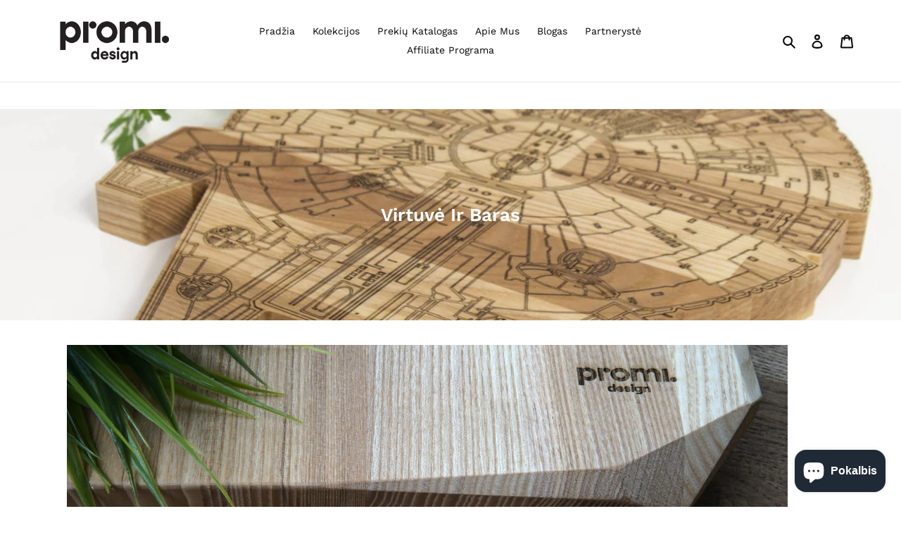

--- FILE ---
content_type: text/html; charset=utf-8
request_url: https://promidesign.lt/collections/virtuve-ir-baras
body_size: 33848
content:
<!doctype html> 
<html class="no-js" lang="lt-LT">
<head>


  <meta name="ahrefs-site-verification" content="14db9b0c5c9ff9e782b397d5d84094eea1caff0f3559cb80cba7b298e3dfe10f">
  <meta name="google-site-verification" content="FBln6NLau3vXu47hyqWdboZ-NYb_lzZkLlH8BJtielw" />
  <meta name="verify-paysera" content="0b003326b7a49574ca490c123ea20b14">
  <meta charset="utf-8">
  <meta http-equiv="X-UA-Compatible" content="IE=edge,chrome=1">
  <meta name="viewport" content="width=device-width,initial-scale=1">
  <meta name="theme-color" content="#118926">

  <link rel="preconnect" href="https://cdn.shopify.com" crossorigin>
  <link rel="preconnect" href="https://fonts.shopifycdn.com" crossorigin>
  <link rel="preconnect" href="https://monorail-edge.shopifysvc.com"><link rel="preload" href="//promidesign.lt/cdn/shop/t/1/assets/theme.css?v=142230443921233171281626163442" as="style">
  <link rel="preload" as="font" href="//promidesign.lt/cdn/fonts/work_sans/worksans_n6.75811c3bd5161ea6e3ceb2d48ca889388f9bd5fe.woff2" type="font/woff2" crossorigin>
  <link rel="preload" as="font" href="//promidesign.lt/cdn/fonts/work_sans/worksans_n4.b7973b3d07d0ace13de1b1bea9c45759cdbe12cf.woff2" type="font/woff2" crossorigin>
  <link rel="preload" as="font" href="//promidesign.lt/cdn/fonts/work_sans/worksans_n7.e2cf5bd8f2c7e9d30c030f9ea8eafc69f5a92f7b.woff2" type="font/woff2" crossorigin>
  <link rel="preload" href="//promidesign.lt/cdn/shop/t/1/assets/theme.js?v=16203573537316399521624944775" as="script">
  <link rel="preload" href="//promidesign.lt/cdn/shop/t/1/assets/lazysizes.js?v=63098554868324070131624944773" as="script"><link rel="canonical" href="https://promidesign.lt/collections/virtuve-ir-baras"><link rel="shortcut icon" href="//promidesign.lt/cdn/shop/files/Screenshot_1_b8dd407f-5c22-47d1-8955-afc580f4a53e_32x32.png?v=1626159108" type="image/png"><title>Virtuvė Ir Baras
&ndash; PromiDesign.lt</title><meta name="description" content=""><!-- /snippets/social-meta-tags.liquid -->


<meta property="og:site_name" content="PromiDesign.lt">
<meta property="og:url" content="https://promidesign.lt/collections/virtuve-ir-baras">
<meta property="og:title" content="Virtuvė Ir Baras">
<meta property="og:type" content="product.group">
<meta property="og:description" content="Rankų darbo vardinės dovanos visoms progoms, natūralios medinės interjero dekoracijos. Graviravimas, aukšta kokybė. Siuntimas visoje Lietuvoje nemokamas ! Dovanų įdėjos vaikams, vestuvėms, Krikštynoms, gimtadieniui. Taupyklės, namų dekoracijos šviestuvai, lesyklėlės, namų dekoracijos, žaislai, žemėlapiai"><meta property="og:image" content="http://promidesign.lt/cdn/shop/collections/il_fullxfull.1284065444_6la2_1024x1024_2x_466108d6-710e-48b1-b626-532acb89aec9.jpg?v=1625722268">
  <meta property="og:image:secure_url" content="https://promidesign.lt/cdn/shop/collections/il_fullxfull.1284065444_6la2_1024x1024_2x_466108d6-710e-48b1-b626-532acb89aec9.jpg?v=1625722268">
  <meta property="og:image:width" content="2048">
  <meta property="og:image:height" content="1365">


<meta name="twitter:card" content="summary_large_image">
<meta name="twitter:title" content="Virtuvė Ir Baras">
<meta name="twitter:description" content="Rankų darbo vardinės dovanos visoms progoms, natūralios medinės interjero dekoracijos. Graviravimas, aukšta kokybė. Siuntimas visoje Lietuvoje nemokamas ! Dovanų įdėjos vaikams, vestuvėms, Krikštynoms, gimtadieniui. Taupyklės, namų dekoracijos šviestuvai, lesyklėlės, namų dekoracijos, žaislai, žemėlapiai">

  
<style data-shopify>
:root {
    --color-text: #060606;
    --color-text-rgb: 6, 6, 6;
    --color-body-text: #69727b;
    --color-sale-text: #118926;
    --color-small-button-text-border: #3d4246;
    --color-text-field: #ffffff;
    --color-text-field-text: #000000;
    --color-text-field-text-rgb: 0, 0, 0;

    --color-btn-primary: #118926;
    --color-btn-primary-darker: #0b5c19;
    --color-btn-primary-text: #ffffff;

    --color-blankstate: rgba(105, 114, 123, 0.35);
    --color-blankstate-border: rgba(105, 114, 123, 0.2);
    --color-blankstate-background: rgba(105, 114, 123, 0.1);

    --color-text-focus:#464646;
    --color-overlay-text-focus:#e6e6e6;
    --color-btn-primary-focus:#0b5c19;
    --color-btn-social-focus:#cdcfd3;
    --color-small-button-text-border-focus:#25282b;
    --predictive-search-focus:#f2f2f2;

    --color-body: #ffffff;
    --color-bg: #ffffff;
    --color-bg-rgb: 255, 255, 255;
    --color-bg-alt: rgba(105, 114, 123, 0.05);
    --color-bg-currency-selector: rgba(105, 114, 123, 0.2);

    --color-overlay-title-text: #ffffff;
    --color-image-overlay: #ffffff;
    --color-image-overlay-rgb: 255, 255, 255;--opacity-image-overlay: 0.0;--hover-overlay-opacity: 0.4;

    --color-border: #e8e9eb;
    --color-border-form: #949494;
    --color-border-form-darker: #7b7b7b;

    --svg-select-icon: url(//promidesign.lt/cdn/shop/t/1/assets/ico-select.svg?v=29003672709104678581624944792);
    --slick-img-url: url(//promidesign.lt/cdn/shop/t/1/assets/ajax-loader.gif?v=41356863302472015721624944771);

    --font-weight-body--bold: 700;
    --font-weight-body--bolder: 700;

    --font-stack-header: "Work Sans", sans-serif;
    --font-style-header: normal;
    --font-weight-header: 600;

    --font-stack-body: "Work Sans", sans-serif;
    --font-style-body: normal;
    --font-weight-body: 400;

    --font-size-header: 20;

    --font-size-base: 14;

    --font-h1-desktop: 27;
    --font-h1-mobile: 25;
    --font-h2-desktop: 15;
    --font-h2-mobile: 14;
    --font-h3-mobile: 15;
    --font-h4-desktop: 13;
    --font-h4-mobile: 12;
    --font-h5-desktop: 11;
    --font-h5-mobile: 10;
    --font-h6-desktop: 10;
    --font-h6-mobile: 9;

    --font-mega-title-large-desktop: 50;

    --font-rich-text-large: 16;
    --font-rich-text-small: 12;

    
--color-video-bg: #f2f2f2;

    
    --global-color-image-loader-primary: rgba(6, 6, 6, 0.06);
    --global-color-image-loader-secondary: rgba(6, 6, 6, 0.12);
  }
</style>


  <style>*,::after,::before{box-sizing:border-box}body{margin:0}body,html{background-color:var(--color-body)}body,button{font-size:calc(var(--font-size-base) * 1px);font-family:var(--font-stack-body);font-style:var(--font-style-body);font-weight:var(--font-weight-body);color:var(--color-text);line-height:1.5}body,button{-webkit-font-smoothing:antialiased;-webkit-text-size-adjust:100%}.border-bottom{border-bottom:1px solid var(--color-border)}.btn--link{background-color:transparent;border:0;margin:0;color:var(--color-text);text-align:left}.text-right{text-align:right}.icon{display:inline-block;width:20px;height:20px;vertical-align:middle;fill:currentColor}.icon__fallback-text,.visually-hidden{position:absolute!important;overflow:hidden;clip:rect(0 0 0 0);height:1px;width:1px;margin:-1px;padding:0;border:0}svg.icon:not(.icon--full-color) circle,svg.icon:not(.icon--full-color) ellipse,svg.icon:not(.icon--full-color) g,svg.icon:not(.icon--full-color) line,svg.icon:not(.icon--full-color) path,svg.icon:not(.icon--full-color) polygon,svg.icon:not(.icon--full-color) polyline,svg.icon:not(.icon--full-color) rect,symbol.icon:not(.icon--full-color) circle,symbol.icon:not(.icon--full-color) ellipse,symbol.icon:not(.icon--full-color) g,symbol.icon:not(.icon--full-color) line,symbol.icon:not(.icon--full-color) path,symbol.icon:not(.icon--full-color) polygon,symbol.icon:not(.icon--full-color) polyline,symbol.icon:not(.icon--full-color) rect{fill:inherit;stroke:inherit}li{list-style:none}.list--inline{padding:0;margin:0}.list--inline>li{display:inline-block;margin-bottom:0;vertical-align:middle}a{color:var(--color-text);text-decoration:none}.h1,.h2,h1,h2{margin:0 0 17.5px;font-family:var(--font-stack-header);font-style:var(--font-style-header);font-weight:var(--font-weight-header);line-height:1.2;overflow-wrap:break-word;word-wrap:break-word}.h1 a,.h2 a,h1 a,h2 a{color:inherit;text-decoration:none;font-weight:inherit}.h1,h1{font-size:calc(((var(--font-h1-desktop))/ (var(--font-size-base))) * 1em);text-transform:none;letter-spacing:0}@media only screen and (max-width:749px){.h1,h1{font-size:calc(((var(--font-h1-mobile))/ (var(--font-size-base))) * 1em)}}.h2,h2{font-size:calc(((var(--font-h2-desktop))/ (var(--font-size-base))) * 1em);text-transform:uppercase;letter-spacing:.1em}@media only screen and (max-width:749px){.h2,h2{font-size:calc(((var(--font-h2-mobile))/ (var(--font-size-base))) * 1em)}}p{color:var(--color-body-text);margin:0 0 19.44444px}@media only screen and (max-width:749px){p{font-size:calc(((var(--font-size-base) - 1)/ (var(--font-size-base))) * 1em)}}p:last-child{margin-bottom:0}@media only screen and (max-width:749px){.small--hide{display:none!important}}.grid{list-style:none;margin:0;padding:0;margin-left:-30px}.grid::after{content:'';display:table;clear:both}@media only screen and (max-width:749px){.grid{margin-left:-22px}}.grid::after{content:'';display:table;clear:both}.grid--no-gutters{margin-left:0}.grid--no-gutters .grid__item{padding-left:0}.grid--table{display:table;table-layout:fixed;width:100%}.grid--table>.grid__item{float:none;display:table-cell;vertical-align:middle}.grid__item{float:left;padding-left:30px;width:100%}@media only screen and (max-width:749px){.grid__item{padding-left:22px}}.grid__item[class*="--push"]{position:relative}@media only screen and (min-width:750px){.medium-up--one-quarter{width:25%}.medium-up--push-one-third{width:33.33%}.medium-up--one-half{width:50%}.medium-up--push-one-third{left:33.33%;position:relative}}.site-header{position:relative;background-color:var(--color-body)}@media only screen and (max-width:749px){.site-header{border-bottom:1px solid var(--color-border)}}@media only screen and (min-width:750px){.site-header{padding:0 55px}.site-header.logo--center{padding-top:30px}}.site-header__logo{margin:15px 0}.logo-align--center .site-header__logo{text-align:center;margin:0 auto}@media only screen and (max-width:749px){.logo-align--center .site-header__logo{text-align:left;margin:15px 0}}@media only screen and (max-width:749px){.site-header__logo{padding-left:22px;text-align:left}.site-header__logo img{margin:0}}.site-header__logo-link{display:inline-block;word-break:break-word}@media only screen and (min-width:750px){.logo-align--center .site-header__logo-link{margin:0 auto}}.site-header__logo-image{display:block}@media only screen and (min-width:750px){.site-header__logo-image{margin:0 auto}}.site-header__logo-image img{width:100%}.site-header__logo-image--centered img{margin:0 auto}.site-header__logo img{display:block}.site-header__icons{position:relative;white-space:nowrap}@media only screen and (max-width:749px){.site-header__icons{width:auto;padding-right:13px}.site-header__icons .btn--link,.site-header__icons .site-header__cart{font-size:calc(((var(--font-size-base))/ (var(--font-size-base))) * 1em)}}.site-header__icons-wrapper{position:relative;display:-webkit-flex;display:-ms-flexbox;display:flex;width:100%;-ms-flex-align:center;-webkit-align-items:center;-moz-align-items:center;-ms-align-items:center;-o-align-items:center;align-items:center;-webkit-justify-content:flex-end;-ms-justify-content:flex-end;justify-content:flex-end}.site-header__account,.site-header__cart,.site-header__search{position:relative}.site-header__search.site-header__icon{display:none}@media only screen and (min-width:1400px){.site-header__search.site-header__icon{display:block}}.site-header__search-toggle{display:block}@media only screen and (min-width:750px){.site-header__account,.site-header__cart{padding:10px 11px}}.site-header__cart-title,.site-header__search-title{position:absolute!important;overflow:hidden;clip:rect(0 0 0 0);height:1px;width:1px;margin:-1px;padding:0;border:0;display:block;vertical-align:middle}.site-header__cart-title{margin-right:3px}.site-header__cart-count{display:flex;align-items:center;justify-content:center;position:absolute;right:.4rem;top:.2rem;font-weight:700;background-color:var(--color-btn-primary);color:var(--color-btn-primary-text);border-radius:50%;min-width:1em;height:1em}.site-header__cart-count span{font-family:HelveticaNeue,"Helvetica Neue",Helvetica,Arial,sans-serif;font-size:calc(11em / 16);line-height:1}@media only screen and (max-width:749px){.site-header__cart-count{top:calc(7em / 16);right:0;border-radius:50%;min-width:calc(19em / 16);height:calc(19em / 16)}}@media only screen and (max-width:749px){.site-header__cart-count span{padding:.25em calc(6em / 16);font-size:12px}}.site-header__menu{display:none}@media only screen and (max-width:749px){.site-header__icon{display:inline-block;vertical-align:middle;padding:10px 11px;margin:0}}@media only screen and (min-width:750px){.site-header__icon .icon-search{margin-right:3px}}.announcement-bar{z-index:10;position:relative;text-align:center;border-bottom:1px solid transparent;padding:2px}.announcement-bar__link{display:block}.announcement-bar__message{display:block;padding:11px 22px;font-size:calc(((16)/ (var(--font-size-base))) * 1em);font-weight:var(--font-weight-header)}@media only screen and (min-width:750px){.announcement-bar__message{padding-left:55px;padding-right:55px}}.site-nav{position:relative;padding:0;text-align:center;margin:25px 0}.site-nav a{padding:3px 10px}.site-nav__link{display:block;white-space:nowrap}.site-nav--centered .site-nav__link{padding-top:0}.site-nav__link .icon-chevron-down{width:calc(8em / 16);height:calc(8em / 16);margin-left:.5rem}.site-nav__label{border-bottom:1px solid transparent}.site-nav__link--active .site-nav__label{border-bottom-color:var(--color-text)}.site-nav__link--button{border:none;background-color:transparent;padding:3px 10px}.site-header__mobile-nav{z-index:11;position:relative;background-color:var(--color-body)}@media only screen and (max-width:749px){.site-header__mobile-nav{display:-webkit-flex;display:-ms-flexbox;display:flex;width:100%;-ms-flex-align:center;-webkit-align-items:center;-moz-align-items:center;-ms-align-items:center;-o-align-items:center;align-items:center}}.mobile-nav--open .icon-close{display:none}.main-content{opacity:0}.main-content .shopify-section{display:none}.main-content .shopify-section:first-child{display:inherit}.critical-hidden{display:none}</style>

  <script>
    window.performance.mark('debut:theme_stylesheet_loaded.start');

    function onLoadStylesheet() {
      performance.mark('debut:theme_stylesheet_loaded.end');
      performance.measure('debut:theme_stylesheet_loaded', 'debut:theme_stylesheet_loaded.start', 'debut:theme_stylesheet_loaded.end');

      var url = "//promidesign.lt/cdn/shop/t/1/assets/theme.css?v=142230443921233171281626163442";
      var link = document.querySelector('link[href="' + url + '"]');
      link.loaded = true;
      link.dispatchEvent(new Event('load'));
    }
  </script>

  <link rel="stylesheet" href="//promidesign.lt/cdn/shop/t/1/assets/theme.css?v=142230443921233171281626163442" type="text/css" media="print" onload="this.media='all';onLoadStylesheet()">

  <style>
    @font-face {
  font-family: "Work Sans";
  font-weight: 600;
  font-style: normal;
  font-display: swap;
  src: url("//promidesign.lt/cdn/fonts/work_sans/worksans_n6.75811c3bd5161ea6e3ceb2d48ca889388f9bd5fe.woff2") format("woff2"),
       url("//promidesign.lt/cdn/fonts/work_sans/worksans_n6.defcf26f28f3fa3df4555714d3f2e0f1217d7772.woff") format("woff");
}

    @font-face {
  font-family: "Work Sans";
  font-weight: 400;
  font-style: normal;
  font-display: swap;
  src: url("//promidesign.lt/cdn/fonts/work_sans/worksans_n4.b7973b3d07d0ace13de1b1bea9c45759cdbe12cf.woff2") format("woff2"),
       url("//promidesign.lt/cdn/fonts/work_sans/worksans_n4.cf5ceb1e6d373a9505e637c1aff0a71d0959556d.woff") format("woff");
}

    @font-face {
  font-family: "Work Sans";
  font-weight: 700;
  font-style: normal;
  font-display: swap;
  src: url("//promidesign.lt/cdn/fonts/work_sans/worksans_n7.e2cf5bd8f2c7e9d30c030f9ea8eafc69f5a92f7b.woff2") format("woff2"),
       url("//promidesign.lt/cdn/fonts/work_sans/worksans_n7.20f1c80359e7f7b4327b81543e1acb5c32cd03cd.woff") format("woff");
}

    @font-face {
  font-family: "Work Sans";
  font-weight: 700;
  font-style: normal;
  font-display: swap;
  src: url("//promidesign.lt/cdn/fonts/work_sans/worksans_n7.e2cf5bd8f2c7e9d30c030f9ea8eafc69f5a92f7b.woff2") format("woff2"),
       url("//promidesign.lt/cdn/fonts/work_sans/worksans_n7.20f1c80359e7f7b4327b81543e1acb5c32cd03cd.woff") format("woff");
}

    @font-face {
  font-family: "Work Sans";
  font-weight: 400;
  font-style: italic;
  font-display: swap;
  src: url("//promidesign.lt/cdn/fonts/work_sans/worksans_i4.16ff51e3e71fc1d09ff97b9ff9ccacbeeb384ec4.woff2") format("woff2"),
       url("//promidesign.lt/cdn/fonts/work_sans/worksans_i4.ed4a1418cba5b7f04f79e4d5c8a5f1a6bd34f23b.woff") format("woff");
}

    @font-face {
  font-family: "Work Sans";
  font-weight: 700;
  font-style: italic;
  font-display: swap;
  src: url("//promidesign.lt/cdn/fonts/work_sans/worksans_i7.7cdba6320b03c03dcaa365743a4e0e729fe97e54.woff2") format("woff2"),
       url("//promidesign.lt/cdn/fonts/work_sans/worksans_i7.42a9f4016982495f4c0b0fb3dc64cf8f2d0c3eaa.woff") format("woff");
}

  </style>

  <script>
    var theme = {
      breakpoints: {
        medium: 750,
        large: 990,
        widescreen: 1400
      },
      strings: {
        addToCart: "Pridėti prie krepšelio",
        soldOut: "Išparduota",
        unavailable: "Nėra",
        regularPrice: "Įprasta kaina",
        salePrice: "Kaina su nuolaida",
        sale: "Išpardavimas",
        fromLowestPrice: "от [price]",
        vendor: "Tiekėjas",
        showMore: "Rodyti daugiau",
        showLess: "Rodyti mažiau",
        searchFor: "Ieškoti",
        addressError: "Ieškant šio adreso įvyko klaida",
        addressNoResults: "Nerasta šio adreso rezultatų",
        addressQueryLimit: "Viršijote „Google“ API naudojimo apribojimą. Apsvarstykite galimybę naujovinti į \u003ca href=\"https:\/\/developers.google.com\/maps\/premium\/usage-limits\"\u003eplaną „Premium“\u003c\/a\u003e.",
        authError: "Patvirtinant „Google“ žemėlapių paskyrą įvyko klaida.",
        newWindow: "Atidaroma naujame lange.",
        external: "Atidaroma išorinė svetainė.",
        newWindowExternal: "Atidaroma išorinė svetainė naujame lange.",
        removeLabel: "Pašalinti [product]",
        update: "Atnaujinti",
        quantity: "Kiekis",
        discountedTotal: "Visa suma su nuolaida",
        regularTotal: "Visa suma be nuolaidos",
        priceColumn: "Informaciją apie nuolaidą rasite stulpelyje „Kaina“.",
        quantityMinimumMessage: "Kiekis turi būti 1 arba daugiau",
        cartError: "Atnaujinant krepšelį įvyko klaida. Bandykite dar kartą.",
        removedItemMessage: "Iš krepšelio pašalinta \u003cspan class=\"cart__removed-product-details\"\u003e([quantity]) [link]\u003c\/span\u003e.",
        unitPrice: "Vieneto kaina",
        unitPriceSeparator: "per",
        oneCartCount: "1 prekė",
        otherCartCount: "[count] prekės (-ių)",
        quantityLabel: "Kiekis: [count]",
        products: "Gaminiai",
        loading: "Įkeliama",
        number_of_results: "[result_number] iš [results_count]",
        number_of_results_found: "Rasta rezultatų: [results_count]",
        one_result_found: "Rastas 1 rezultatas"
      },
      moneyFormat: "€{{amount_with_comma_separator}}",
      moneyFormatWithCurrency: "€{{amount_with_comma_separator}} EUR",
      settings: {
        predictiveSearchEnabled: true,
        predictiveSearchShowPrice: false,
        predictiveSearchShowVendor: false
      },
      stylesheet: "//promidesign.lt/cdn/shop/t/1/assets/theme.css?v=142230443921233171281626163442"
    };theme.backToCollection = {
        collection: {
          title: "Virtuvė Ir Baras",
          link: "https://promidesign.lt/collections/virtuve-ir-baras"
        }
      };
      sessionStorage.setItem("backToCollection", JSON.stringify(theme.backToCollection.collection));document.documentElement.className = document.documentElement.className.replace('no-js', 'js');
  </script><script src="//promidesign.lt/cdn/shop/t/1/assets/theme.js?v=16203573537316399521624944775" defer="defer"></script>
  <script src="//promidesign.lt/cdn/shop/t/1/assets/lazysizes.js?v=63098554868324070131624944773" async="async"></script>

  <script type="text/javascript">
    if (window.MSInputMethodContext && document.documentMode) {
      var scripts = document.getElementsByTagName('script')[0];
      var polyfill = document.createElement("script");
      polyfill.defer = true;
      polyfill.src = "//promidesign.lt/cdn/shop/t/1/assets/ie11CustomProperties.min.js?v=146208399201472936201624944773";

      scripts.parentNode.insertBefore(polyfill, scripts);
    }
  </script>

  <script>window.performance && window.performance.mark && window.performance.mark('shopify.content_for_header.start');</script><meta name="facebook-domain-verification" content="1yzi8iq31slt28wnnihpw2zcchg5sz">
<meta name="facebook-domain-verification" content="x3gy14jt9r08i8grmlddpx9t5utwpo">
<meta name="facebook-domain-verification" content="2qwcqjaa48xumdizj9w8p9z9cvb4sb">
<meta id="shopify-digital-wallet" name="shopify-digital-wallet" content="/58082427049/digital_wallets/dialog">
<meta name="shopify-checkout-api-token" content="7173808bc68a257b135bab4f14091f6d">
<meta id="in-context-paypal-metadata" data-shop-id="58082427049" data-venmo-supported="false" data-environment="production" data-locale="en_US" data-paypal-v4="true" data-currency="EUR">
<link rel="alternate" type="application/atom+xml" title="Feed" href="/collections/virtuve-ir-baras.atom" />
<link rel="next" href="/collections/virtuve-ir-baras?page=2">
<link rel="alternate" type="application/json+oembed" href="https://promidesign.lt/collections/virtuve-ir-baras.oembed">
<script async="async" src="/checkouts/internal/preloads.js?locale=lt-LT"></script>
<script id="shopify-features" type="application/json">{"accessToken":"7173808bc68a257b135bab4f14091f6d","betas":["rich-media-storefront-analytics"],"domain":"promidesign.lt","predictiveSearch":true,"shopId":58082427049,"locale":"lt"}</script>
<script>var Shopify = Shopify || {};
Shopify.shop = "promidesign-lt.myshopify.com";
Shopify.locale = "lt-LT";
Shopify.currency = {"active":"EUR","rate":"1.0"};
Shopify.country = "LT";
Shopify.theme = {"name":"Debut","id":124359016617,"schema_name":"Debut","schema_version":"17.13.0","theme_store_id":796,"role":"main"};
Shopify.theme.handle = "null";
Shopify.theme.style = {"id":null,"handle":null};
Shopify.cdnHost = "promidesign.lt/cdn";
Shopify.routes = Shopify.routes || {};
Shopify.routes.root = "/";</script>
<script type="module">!function(o){(o.Shopify=o.Shopify||{}).modules=!0}(window);</script>
<script>!function(o){function n(){var o=[];function n(){o.push(Array.prototype.slice.apply(arguments))}return n.q=o,n}var t=o.Shopify=o.Shopify||{};t.loadFeatures=n(),t.autoloadFeatures=n()}(window);</script>
<script id="shop-js-analytics" type="application/json">{"pageType":"collection"}</script>
<script defer="defer" async type="module" src="//promidesign.lt/cdn/shopifycloud/shop-js/modules/v2/client.init-shop-cart-sync_bEabhjwr.lt-LT.esm.js"></script>
<script defer="defer" async type="module" src="//promidesign.lt/cdn/shopifycloud/shop-js/modules/v2/chunk.common_BLxEpLKN.esm.js"></script>
<script defer="defer" async type="module" src="//promidesign.lt/cdn/shopifycloud/shop-js/modules/v2/chunk.modal_BHosjvcM.esm.js"></script>
<script type="module">
  await import("//promidesign.lt/cdn/shopifycloud/shop-js/modules/v2/client.init-shop-cart-sync_bEabhjwr.lt-LT.esm.js");
await import("//promidesign.lt/cdn/shopifycloud/shop-js/modules/v2/chunk.common_BLxEpLKN.esm.js");
await import("//promidesign.lt/cdn/shopifycloud/shop-js/modules/v2/chunk.modal_BHosjvcM.esm.js");

  window.Shopify.SignInWithShop?.initShopCartSync?.({"fedCMEnabled":true,"windoidEnabled":true});

</script>
<script>(function() {
  var isLoaded = false;
  function asyncLoad() {
    if (isLoaded) return;
    isLoaded = true;
    var urls = ["\/\/cdn.shopify.com\/proxy\/e482bb3a7e7f5b8195a883bed03d8a9e227671f26c488bbd29459d230ca97407\/api.goaffpro.com\/loader.js?shop=promidesign-lt.myshopify.com\u0026sp-cache-control=cHVibGljLCBtYXgtYWdlPTkwMA","https:\/\/omnisnippet1.com\/inShop\/Embed\/shopify.js?shop=promidesign-lt.myshopify.com"];
    for (var i = 0; i < urls.length; i++) {
      var s = document.createElement('script');
      s.type = 'text/javascript';
      s.async = true;
      s.src = urls[i];
      var x = document.getElementsByTagName('script')[0];
      x.parentNode.insertBefore(s, x);
    }
  };
  if(window.attachEvent) {
    window.attachEvent('onload', asyncLoad);
  } else {
    window.addEventListener('load', asyncLoad, false);
  }
})();</script>
<script id="__st">var __st={"a":58082427049,"offset":7200,"reqid":"fae2bf44-04a1-4695-ad2b-574d77744953-1769467616","pageurl":"promidesign.lt\/collections\/virtuve-ir-baras","u":"52ab6ab36fae","p":"collection","rtyp":"collection","rid":271428878505};</script>
<script>window.ShopifyPaypalV4VisibilityTracking = true;</script>
<script id="captcha-bootstrap">!function(){'use strict';const t='contact',e='account',n='new_comment',o=[[t,t],['blogs',n],['comments',n],[t,'customer']],c=[[e,'customer_login'],[e,'guest_login'],[e,'recover_customer_password'],[e,'create_customer']],r=t=>t.map((([t,e])=>`form[action*='/${t}']:not([data-nocaptcha='true']) input[name='form_type'][value='${e}']`)).join(','),a=t=>()=>t?[...document.querySelectorAll(t)].map((t=>t.form)):[];function s(){const t=[...o],e=r(t);return a(e)}const i='password',u='form_key',d=['recaptcha-v3-token','g-recaptcha-response','h-captcha-response',i],f=()=>{try{return window.sessionStorage}catch{return}},m='__shopify_v',_=t=>t.elements[u];function p(t,e,n=!1){try{const o=window.sessionStorage,c=JSON.parse(o.getItem(e)),{data:r}=function(t){const{data:e,action:n}=t;return t[m]||n?{data:e,action:n}:{data:t,action:n}}(c);for(const[e,n]of Object.entries(r))t.elements[e]&&(t.elements[e].value=n);n&&o.removeItem(e)}catch(o){console.error('form repopulation failed',{error:o})}}const l='form_type',E='cptcha';function T(t){t.dataset[E]=!0}const w=window,h=w.document,L='Shopify',v='ce_forms',y='captcha';let A=!1;((t,e)=>{const n=(g='f06e6c50-85a8-45c8-87d0-21a2b65856fe',I='https://cdn.shopify.com/shopifycloud/storefront-forms-hcaptcha/ce_storefront_forms_captcha_hcaptcha.v1.5.2.iife.js',D={infoText:'Saugo „hCaptcha“',privacyText:'Privatumas',termsText:'Sąlygos'},(t,e,n)=>{const o=w[L][v],c=o.bindForm;if(c)return c(t,g,e,D).then(n);var r;o.q.push([[t,g,e,D],n]),r=I,A||(h.body.append(Object.assign(h.createElement('script'),{id:'captcha-provider',async:!0,src:r})),A=!0)});var g,I,D;w[L]=w[L]||{},w[L][v]=w[L][v]||{},w[L][v].q=[],w[L][y]=w[L][y]||{},w[L][y].protect=function(t,e){n(t,void 0,e),T(t)},Object.freeze(w[L][y]),function(t,e,n,w,h,L){const[v,y,A,g]=function(t,e,n){const i=e?o:[],u=t?c:[],d=[...i,...u],f=r(d),m=r(i),_=r(d.filter((([t,e])=>n.includes(e))));return[a(f),a(m),a(_),s()]}(w,h,L),I=t=>{const e=t.target;return e instanceof HTMLFormElement?e:e&&e.form},D=t=>v().includes(t);t.addEventListener('submit',(t=>{const e=I(t);if(!e)return;const n=D(e)&&!e.dataset.hcaptchaBound&&!e.dataset.recaptchaBound,o=_(e),c=g().includes(e)&&(!o||!o.value);(n||c)&&t.preventDefault(),c&&!n&&(function(t){try{if(!f())return;!function(t){const e=f();if(!e)return;const n=_(t);if(!n)return;const o=n.value;o&&e.removeItem(o)}(t);const e=Array.from(Array(32),(()=>Math.random().toString(36)[2])).join('');!function(t,e){_(t)||t.append(Object.assign(document.createElement('input'),{type:'hidden',name:u})),t.elements[u].value=e}(t,e),function(t,e){const n=f();if(!n)return;const o=[...t.querySelectorAll(`input[type='${i}']`)].map((({name:t})=>t)),c=[...d,...o],r={};for(const[a,s]of new FormData(t).entries())c.includes(a)||(r[a]=s);n.setItem(e,JSON.stringify({[m]:1,action:t.action,data:r}))}(t,e)}catch(e){console.error('failed to persist form',e)}}(e),e.submit())}));const S=(t,e)=>{t&&!t.dataset[E]&&(n(t,e.some((e=>e===t))),T(t))};for(const o of['focusin','change'])t.addEventListener(o,(t=>{const e=I(t);D(e)&&S(e,y())}));const B=e.get('form_key'),M=e.get(l),P=B&&M;t.addEventListener('DOMContentLoaded',(()=>{const t=y();if(P)for(const e of t)e.elements[l].value===M&&p(e,B);[...new Set([...A(),...v().filter((t=>'true'===t.dataset.shopifyCaptcha))])].forEach((e=>S(e,t)))}))}(h,new URLSearchParams(w.location.search),n,t,e,['guest_login'])})(!0,!0)}();</script>
<script integrity="sha256-4kQ18oKyAcykRKYeNunJcIwy7WH5gtpwJnB7kiuLZ1E=" data-source-attribution="shopify.loadfeatures" defer="defer" src="//promidesign.lt/cdn/shopifycloud/storefront/assets/storefront/load_feature-a0a9edcb.js" crossorigin="anonymous"></script>
<script data-source-attribution="shopify.dynamic_checkout.dynamic.init">var Shopify=Shopify||{};Shopify.PaymentButton=Shopify.PaymentButton||{isStorefrontPortableWallets:!0,init:function(){window.Shopify.PaymentButton.init=function(){};var t=document.createElement("script");t.src="https://promidesign.lt/cdn/shopifycloud/portable-wallets/latest/portable-wallets.lt.js",t.type="module",document.head.appendChild(t)}};
</script>
<script data-source-attribution="shopify.dynamic_checkout.buyer_consent">
  function portableWalletsHideBuyerConsent(e){var t=document.getElementById("shopify-buyer-consent"),n=document.getElementById("shopify-subscription-policy-button");t&&n&&(t.classList.add("hidden"),t.setAttribute("aria-hidden","true"),n.removeEventListener("click",e))}function portableWalletsShowBuyerConsent(e){var t=document.getElementById("shopify-buyer-consent"),n=document.getElementById("shopify-subscription-policy-button");t&&n&&(t.classList.remove("hidden"),t.removeAttribute("aria-hidden"),n.addEventListener("click",e))}window.Shopify?.PaymentButton&&(window.Shopify.PaymentButton.hideBuyerConsent=portableWalletsHideBuyerConsent,window.Shopify.PaymentButton.showBuyerConsent=portableWalletsShowBuyerConsent);
</script>
<script data-source-attribution="shopify.dynamic_checkout.cart.bootstrap">document.addEventListener("DOMContentLoaded",(function(){function t(){return document.querySelector("shopify-accelerated-checkout-cart, shopify-accelerated-checkout")}if(t())Shopify.PaymentButton.init();else{new MutationObserver((function(e,n){t()&&(Shopify.PaymentButton.init(),n.disconnect())})).observe(document.body,{childList:!0,subtree:!0})}}));
</script>
<link id="shopify-accelerated-checkout-styles" rel="stylesheet" media="screen" href="https://promidesign.lt/cdn/shopifycloud/portable-wallets/latest/accelerated-checkout-backwards-compat.css" crossorigin="anonymous">
<style id="shopify-accelerated-checkout-cart">
        #shopify-buyer-consent {
  margin-top: 1em;
  display: inline-block;
  width: 100%;
}

#shopify-buyer-consent.hidden {
  display: none;
}

#shopify-subscription-policy-button {
  background: none;
  border: none;
  padding: 0;
  text-decoration: underline;
  font-size: inherit;
  cursor: pointer;
}

#shopify-subscription-policy-button::before {
  box-shadow: none;
}

      </style>

<script>window.performance && window.performance.mark && window.performance.mark('shopify.content_for_header.end');</script>
<script src="https://cdn.shopify.com/extensions/e8878072-2f6b-4e89-8082-94b04320908d/inbox-1254/assets/inbox-chat-loader.js" type="text/javascript" defer="defer"></script>
<link href="https://monorail-edge.shopifysvc.com" rel="dns-prefetch">
<script>(function(){if ("sendBeacon" in navigator && "performance" in window) {try {var session_token_from_headers = performance.getEntriesByType('navigation')[0].serverTiming.find(x => x.name == '_s').description;} catch {var session_token_from_headers = undefined;}var session_cookie_matches = document.cookie.match(/_shopify_s=([^;]*)/);var session_token_from_cookie = session_cookie_matches && session_cookie_matches.length === 2 ? session_cookie_matches[1] : "";var session_token = session_token_from_headers || session_token_from_cookie || "";function handle_abandonment_event(e) {var entries = performance.getEntries().filter(function(entry) {return /monorail-edge.shopifysvc.com/.test(entry.name);});if (!window.abandonment_tracked && entries.length === 0) {window.abandonment_tracked = true;var currentMs = Date.now();var navigation_start = performance.timing.navigationStart;var payload = {shop_id: 58082427049,url: window.location.href,navigation_start,duration: currentMs - navigation_start,session_token,page_type: "collection"};window.navigator.sendBeacon("https://monorail-edge.shopifysvc.com/v1/produce", JSON.stringify({schema_id: "online_store_buyer_site_abandonment/1.1",payload: payload,metadata: {event_created_at_ms: currentMs,event_sent_at_ms: currentMs}}));}}window.addEventListener('pagehide', handle_abandonment_event);}}());</script>
<script id="web-pixels-manager-setup">(function e(e,d,r,n,o){if(void 0===o&&(o={}),!Boolean(null===(a=null===(i=window.Shopify)||void 0===i?void 0:i.analytics)||void 0===a?void 0:a.replayQueue)){var i,a;window.Shopify=window.Shopify||{};var t=window.Shopify;t.analytics=t.analytics||{};var s=t.analytics;s.replayQueue=[],s.publish=function(e,d,r){return s.replayQueue.push([e,d,r]),!0};try{self.performance.mark("wpm:start")}catch(e){}var l=function(){var e={modern:/Edge?\/(1{2}[4-9]|1[2-9]\d|[2-9]\d{2}|\d{4,})\.\d+(\.\d+|)|Firefox\/(1{2}[4-9]|1[2-9]\d|[2-9]\d{2}|\d{4,})\.\d+(\.\d+|)|Chrom(ium|e)\/(9{2}|\d{3,})\.\d+(\.\d+|)|(Maci|X1{2}).+ Version\/(15\.\d+|(1[6-9]|[2-9]\d|\d{3,})\.\d+)([,.]\d+|)( \(\w+\)|)( Mobile\/\w+|) Safari\/|Chrome.+OPR\/(9{2}|\d{3,})\.\d+\.\d+|(CPU[ +]OS|iPhone[ +]OS|CPU[ +]iPhone|CPU IPhone OS|CPU iPad OS)[ +]+(15[._]\d+|(1[6-9]|[2-9]\d|\d{3,})[._]\d+)([._]\d+|)|Android:?[ /-](13[3-9]|1[4-9]\d|[2-9]\d{2}|\d{4,})(\.\d+|)(\.\d+|)|Android.+Firefox\/(13[5-9]|1[4-9]\d|[2-9]\d{2}|\d{4,})\.\d+(\.\d+|)|Android.+Chrom(ium|e)\/(13[3-9]|1[4-9]\d|[2-9]\d{2}|\d{4,})\.\d+(\.\d+|)|SamsungBrowser\/([2-9]\d|\d{3,})\.\d+/,legacy:/Edge?\/(1[6-9]|[2-9]\d|\d{3,})\.\d+(\.\d+|)|Firefox\/(5[4-9]|[6-9]\d|\d{3,})\.\d+(\.\d+|)|Chrom(ium|e)\/(5[1-9]|[6-9]\d|\d{3,})\.\d+(\.\d+|)([\d.]+$|.*Safari\/(?![\d.]+ Edge\/[\d.]+$))|(Maci|X1{2}).+ Version\/(10\.\d+|(1[1-9]|[2-9]\d|\d{3,})\.\d+)([,.]\d+|)( \(\w+\)|)( Mobile\/\w+|) Safari\/|Chrome.+OPR\/(3[89]|[4-9]\d|\d{3,})\.\d+\.\d+|(CPU[ +]OS|iPhone[ +]OS|CPU[ +]iPhone|CPU IPhone OS|CPU iPad OS)[ +]+(10[._]\d+|(1[1-9]|[2-9]\d|\d{3,})[._]\d+)([._]\d+|)|Android:?[ /-](13[3-9]|1[4-9]\d|[2-9]\d{2}|\d{4,})(\.\d+|)(\.\d+|)|Mobile Safari.+OPR\/([89]\d|\d{3,})\.\d+\.\d+|Android.+Firefox\/(13[5-9]|1[4-9]\d|[2-9]\d{2}|\d{4,})\.\d+(\.\d+|)|Android.+Chrom(ium|e)\/(13[3-9]|1[4-9]\d|[2-9]\d{2}|\d{4,})\.\d+(\.\d+|)|Android.+(UC? ?Browser|UCWEB|U3)[ /]?(15\.([5-9]|\d{2,})|(1[6-9]|[2-9]\d|\d{3,})\.\d+)\.\d+|SamsungBrowser\/(5\.\d+|([6-9]|\d{2,})\.\d+)|Android.+MQ{2}Browser\/(14(\.(9|\d{2,})|)|(1[5-9]|[2-9]\d|\d{3,})(\.\d+|))(\.\d+|)|K[Aa][Ii]OS\/(3\.\d+|([4-9]|\d{2,})\.\d+)(\.\d+|)/},d=e.modern,r=e.legacy,n=navigator.userAgent;return n.match(d)?"modern":n.match(r)?"legacy":"unknown"}(),u="modern"===l?"modern":"legacy",c=(null!=n?n:{modern:"",legacy:""})[u],f=function(e){return[e.baseUrl,"/wpm","/b",e.hashVersion,"modern"===e.buildTarget?"m":"l",".js"].join("")}({baseUrl:d,hashVersion:r,buildTarget:u}),m=function(e){var d=e.version,r=e.bundleTarget,n=e.surface,o=e.pageUrl,i=e.monorailEndpoint;return{emit:function(e){var a=e.status,t=e.errorMsg,s=(new Date).getTime(),l=JSON.stringify({metadata:{event_sent_at_ms:s},events:[{schema_id:"web_pixels_manager_load/3.1",payload:{version:d,bundle_target:r,page_url:o,status:a,surface:n,error_msg:t},metadata:{event_created_at_ms:s}}]});if(!i)return console&&console.warn&&console.warn("[Web Pixels Manager] No Monorail endpoint provided, skipping logging."),!1;try{return self.navigator.sendBeacon.bind(self.navigator)(i,l)}catch(e){}var u=new XMLHttpRequest;try{return u.open("POST",i,!0),u.setRequestHeader("Content-Type","text/plain"),u.send(l),!0}catch(e){return console&&console.warn&&console.warn("[Web Pixels Manager] Got an unhandled error while logging to Monorail."),!1}}}}({version:r,bundleTarget:l,surface:e.surface,pageUrl:self.location.href,monorailEndpoint:e.monorailEndpoint});try{o.browserTarget=l,function(e){var d=e.src,r=e.async,n=void 0===r||r,o=e.onload,i=e.onerror,a=e.sri,t=e.scriptDataAttributes,s=void 0===t?{}:t,l=document.createElement("script"),u=document.querySelector("head"),c=document.querySelector("body");if(l.async=n,l.src=d,a&&(l.integrity=a,l.crossOrigin="anonymous"),s)for(var f in s)if(Object.prototype.hasOwnProperty.call(s,f))try{l.dataset[f]=s[f]}catch(e){}if(o&&l.addEventListener("load",o),i&&l.addEventListener("error",i),u)u.appendChild(l);else{if(!c)throw new Error("Did not find a head or body element to append the script");c.appendChild(l)}}({src:f,async:!0,onload:function(){if(!function(){var e,d;return Boolean(null===(d=null===(e=window.Shopify)||void 0===e?void 0:e.analytics)||void 0===d?void 0:d.initialized)}()){var d=window.webPixelsManager.init(e)||void 0;if(d){var r=window.Shopify.analytics;r.replayQueue.forEach((function(e){var r=e[0],n=e[1],o=e[2];d.publishCustomEvent(r,n,o)})),r.replayQueue=[],r.publish=d.publishCustomEvent,r.visitor=d.visitor,r.initialized=!0}}},onerror:function(){return m.emit({status:"failed",errorMsg:"".concat(f," has failed to load")})},sri:function(e){var d=/^sha384-[A-Za-z0-9+/=]+$/;return"string"==typeof e&&d.test(e)}(c)?c:"",scriptDataAttributes:o}),m.emit({status:"loading"})}catch(e){m.emit({status:"failed",errorMsg:(null==e?void 0:e.message)||"Unknown error"})}}})({shopId: 58082427049,storefrontBaseUrl: "https://promidesign.lt",extensionsBaseUrl: "https://extensions.shopifycdn.com/cdn/shopifycloud/web-pixels-manager",monorailEndpoint: "https://monorail-edge.shopifysvc.com/unstable/produce_batch",surface: "storefront-renderer",enabledBetaFlags: ["2dca8a86"],webPixelsConfigList: [{"id":"2427584855","configuration":"{\"shop\":\"promidesign-lt.myshopify.com\",\"cookie_duration\":\"1814400\"}","eventPayloadVersion":"v1","runtimeContext":"STRICT","scriptVersion":"a2e7513c3708f34b1f617d7ce88f9697","type":"APP","apiClientId":2744533,"privacyPurposes":["ANALYTICS","MARKETING"],"dataSharingAdjustments":{"protectedCustomerApprovalScopes":["read_customer_address","read_customer_email","read_customer_name","read_customer_personal_data","read_customer_phone"]}},{"id":"430440791","configuration":"{\"pixel_id\":\"342518167120424\",\"pixel_type\":\"facebook_pixel\",\"metaapp_system_user_token\":\"-\"}","eventPayloadVersion":"v1","runtimeContext":"OPEN","scriptVersion":"ca16bc87fe92b6042fbaa3acc2fbdaa6","type":"APP","apiClientId":2329312,"privacyPurposes":["ANALYTICS","MARKETING","SALE_OF_DATA"],"dataSharingAdjustments":{"protectedCustomerApprovalScopes":["read_customer_address","read_customer_email","read_customer_name","read_customer_personal_data","read_customer_phone"]}},{"id":"shopify-app-pixel","configuration":"{}","eventPayloadVersion":"v1","runtimeContext":"STRICT","scriptVersion":"0450","apiClientId":"shopify-pixel","type":"APP","privacyPurposes":["ANALYTICS","MARKETING"]},{"id":"shopify-custom-pixel","eventPayloadVersion":"v1","runtimeContext":"LAX","scriptVersion":"0450","apiClientId":"shopify-pixel","type":"CUSTOM","privacyPurposes":["ANALYTICS","MARKETING"]}],isMerchantRequest: false,initData: {"shop":{"name":"PromiDesign.lt","paymentSettings":{"currencyCode":"EUR"},"myshopifyDomain":"promidesign-lt.myshopify.com","countryCode":"LT","storefrontUrl":"https:\/\/promidesign.lt"},"customer":null,"cart":null,"checkout":null,"productVariants":[],"purchasingCompany":null},},"https://promidesign.lt/cdn","fcfee988w5aeb613cpc8e4bc33m6693e112",{"modern":"","legacy":""},{"shopId":"58082427049","storefrontBaseUrl":"https:\/\/promidesign.lt","extensionBaseUrl":"https:\/\/extensions.shopifycdn.com\/cdn\/shopifycloud\/web-pixels-manager","surface":"storefront-renderer","enabledBetaFlags":"[\"2dca8a86\"]","isMerchantRequest":"false","hashVersion":"fcfee988w5aeb613cpc8e4bc33m6693e112","publish":"custom","events":"[[\"page_viewed\",{}],[\"collection_viewed\",{\"collection\":{\"id\":\"271428878505\",\"title\":\"Virtuvė Ir Baras\",\"productVariants\":[{\"price\":{\"amount\":35.0,\"currencyCode\":\"EUR\"},\"product\":{\"title\":\"Rankų Darbo Duonos Peilis su Dantyta Geležte, Praktiška Dovana Kasdieniam Naudojimui\",\"vendor\":\"PromiDesign.lt\",\"id\":\"10458549125463\",\"untranslatedTitle\":\"Rankų Darbo Duonos Peilis su Dantyta Geležte, Praktiška Dovana Kasdieniam Naudojimui\",\"url\":\"\/products\/duonos-peilis\",\"type\":\"Duonos peilis\"},\"id\":\"52404014547287\",\"image\":{\"src\":\"\/\/promidesign.lt\/cdn\/shop\/files\/29_a542bd67-aa75-4042-93d9-72ca62aee470.jpg?v=1766496430\"},\"sku\":\"BAR059WH\",\"title\":\"White Wash \/ Be dizaino\",\"untranslatedTitle\":\"White Wash \/ Be dizaino\"},{\"price\":{\"amount\":42.0,\"currencyCode\":\"EUR\"},\"product\":{\"title\":\"Eglutės Formos Pjaustymo Lentelė Iš Uosio Medžio, Kasdieniam Naudojimui Ir Praktiška Dovana\",\"vendor\":\"PromiDesign.lt\",\"id\":\"10404993532247\",\"untranslatedTitle\":\"Eglutės Formos Pjaustymo Lentelė Iš Uosio Medžio, Kasdieniam Naudojimui Ir Praktiška Dovana\",\"url\":\"\/products\/eglutes-formos-pjaustymo-lentele-is-uosio-medzio-kasdieniam-naudojimui-ir-praktiska-dovana\",\"type\":\"Chopping Board\"},\"id\":\"52180834746711\",\"image\":{\"src\":\"\/\/promidesign.lt\/cdn\/shop\/files\/Inf4_42912bb3-a21c-4f41-b175-09ce3fe05d0f.jpg?v=1764164064\"},\"sku\":\"CUT060\",\"title\":\"Mist\",\"untranslatedTitle\":\"Mist\"},{\"price\":{\"amount\":130.0,\"currencyCode\":\"EUR\"},\"product\":{\"title\":\"Individuali Ąžuolinė Pjaustymo Lenta su Graviruotu Piešiniu, Ideali Dovana Virtuvei ir Griliui\",\"vendor\":\"PromiDesign.lt\",\"id\":\"10246403785047\",\"untranslatedTitle\":\"Individuali Ąžuolinė Pjaustymo Lenta su Graviruotu Piešiniu, Ideali Dovana Virtuvei ir Griliui\",\"url\":\"\/products\/azuoline-pjaustymo-lenta\",\"type\":\"Chopping Board\"},\"id\":\"51556925178199\",\"image\":{\"src\":\"\/\/promidesign.lt\/cdn\/shop\/files\/25_2cf4f48f-7598-4e63-a576-1144a57f60e4.jpg?v=1756197286\"},\"sku\":null,\"title\":\"Mažas \/ Be graviravimo \/ Juoda\",\"untranslatedTitle\":\"Mažas \/ Be graviravimo \/ Juoda\"},{\"price\":{\"amount\":95.0,\"currencyCode\":\"EUR\"},\"product\":{\"title\":\"Personalizuota Ąžuolinė Pjaustymo Lenta, Praktiška Virtuvės Detalė, Puiki Dovana Vestuvėms ar Įkurtuvėms\",\"vendor\":\"PromiDesign.lt\",\"id\":\"10239047205207\",\"untranslatedTitle\":\"Personalizuota Ąžuolinė Pjaustymo Lenta, Praktiška Virtuvės Detalė, Puiki Dovana Vestuvėms ar Įkurtuvėms\",\"url\":\"\/products\/ranku-darbo-azuoline-pjaustymo-lenta-kasdieniam-naudojimui-puiki-dovana-gimtadieniui-copy\",\"type\":\"Chopping Board\"},\"id\":\"51529005334871\",\"image\":{\"src\":\"\/\/promidesign.lt\/cdn\/shop\/files\/18_6b0e7a4c-440d-49a0-8521-487c04c31213.jpg?v=1755778399\"},\"sku\":\"CUT058SM\",\"title\":\"Mažas \/ Be graviravimo\",\"untranslatedTitle\":\"Mažas \/ Be graviravimo\"},{\"price\":{\"amount\":95.0,\"currencyCode\":\"EUR\"},\"product\":{\"title\":\"Rankų Darbo Ažuolinė Pjaustymo Lenta Kasdieniam Naudojimui, Puiki Dovana Gimtadieniui\",\"vendor\":\"PromiDesign.lt\",\"id\":\"10235399143767\",\"untranslatedTitle\":\"Rankų Darbo Ažuolinė Pjaustymo Lenta Kasdieniam Naudojimui, Puiki Dovana Gimtadieniui\",\"url\":\"\/products\/ranku-darbo-azuoline-pjaustymo-lenta-kasdieniam-naudojimui-puiki-dovana-gimtadieniui\",\"type\":\"Chopping Board\"},\"id\":\"51513068683607\",\"image\":{\"src\":\"\/\/promidesign.lt\/cdn\/shop\/files\/14_fe936375-d375-4fd3-baf2-f1ba5184be6c.jpg?v=1755598568\"},\"sku\":\"CUT058SM\",\"title\":\"Mažas \/ Be graviravimo\",\"untranslatedTitle\":\"Mažas \/ Be graviravimo\"},{\"price\":{\"amount\":29.0,\"currencyCode\":\"EUR\"},\"product\":{\"title\":\"Medinė pjaustymo lenta \\\"Flat Modern\\\"\",\"vendor\":\"PromiDesign, LT\",\"id\":\"7710714527913\",\"untranslatedTitle\":\"Medinė pjaustymo lenta \\\"Flat Modern\\\"\",\"url\":\"\/products\/medine-pjaustymo-lenta-flat-modern-cut036\",\"type\":\"\"},\"id\":\"42942878908585\",\"image\":{\"src\":\"\/\/promidesign.lt\/cdn\/shop\/products\/114.3.jpg?v=1677656955\"},\"sku\":\"CUT036\",\"title\":\"Maža\",\"untranslatedTitle\":\"Maža\"},{\"price\":{\"amount\":34.95,\"currencyCode\":\"EUR\"},\"product\":{\"title\":\"Padėklas, Medinis Padėkliukas\",\"vendor\":\"PromiDesign.lt\",\"id\":\"7503969747113\",\"untranslatedTitle\":\"Padėklas, Medinis Padėkliukas\",\"url\":\"\/products\/padeklas-medinis\",\"type\":\"\"},\"id\":\"42266304610473\",\"image\":{\"src\":\"\/\/promidesign.lt\/cdn\/shop\/products\/10_7334e81b-2b0d-479d-90b7-9ae7f047a228.jpg?v=1654678586\"},\"sku\":\"ORG126\",\"title\":\"Default Title\",\"untranslatedTitle\":\"Default Title\"},{\"price\":{\"amount\":55.0,\"currencyCode\":\"EUR\"},\"product\":{\"title\":\"Vyno Butelių Laikiklis - Vyno Butelių Stovas\",\"vendor\":\"PromiDesign, LT\",\"id\":\"7463804371113\",\"untranslatedTitle\":\"Vyno Butelių Laikiklis - Vyno Butelių Stovas\",\"url\":\"\/products\/buteliu-laikiklis\",\"type\":\"\"},\"id\":\"42122396139689\",\"image\":{\"src\":\"\/\/promidesign.lt\/cdn\/shop\/products\/PRM0693.jpg?v=1649334785\"},\"sku\":\"BAR048\",\"title\":\"Default Title\",\"untranslatedTitle\":\"Default Title\"},{\"price\":{\"amount\":15.0,\"currencyCode\":\"EUR\"},\"product\":{\"title\":\"Stalo Įrankių Dėžutė - Medinė Dėžutė Stalo Įrankiams\",\"vendor\":\"PromiDesign.lt\",\"id\":\"7442018074793\",\"untranslatedTitle\":\"Stalo Įrankių Dėžutė - Medinė Dėžutė Stalo Įrankiams\",\"url\":\"\/products\/stalo-irankiu-dezute-medine-dezute-stalo-irankiams\",\"type\":\"Stalo Įrankių Dėžutės\"},\"id\":\"42042465910953\",\"image\":{\"src\":\"\/\/promidesign.lt\/cdn\/shop\/products\/PRM9980.jpg?v=1646811102\"},\"sku\":\"TEABOX3\",\"title\":\"Ruda \/ 1 x Maža\",\"untranslatedTitle\":\"Ruda \/ 1 x Maža\"},{\"price\":{\"amount\":13.65,\"currencyCode\":\"EUR\"},\"product\":{\"title\":\"Medinė dėžė - Medinė Sandėliavimo Dėžė\",\"vendor\":\"promidesign\",\"id\":\"7185634066601\",\"untranslatedTitle\":\"Medinė dėžė - Medinė Sandėliavimo Dėžė\",\"url\":\"\/products\/wooden-crate-storage-box-wooden-box-wood-crate-toy-storage-wood-box-wooden-box-1\",\"type\":\"\"},\"id\":\"41212967878825\",\"image\":{\"src\":\"\/\/promidesign.lt\/cdn\/shop\/products\/a_5c920f29-2a76-4e4c-b396-9754d8797f79.jpg?v=1630566484\"},\"sku\":null,\"title\":\"Be Graviravimo\",\"untranslatedTitle\":\"Be Graviravimo\"},{\"price\":{\"amount\":25.2,\"currencyCode\":\"EUR\"},\"product\":{\"title\":\"Dėžutė - Medinė Dėžutė Su Skyriais (Galimas Graviravimas)\",\"vendor\":\"PromiDesign, LT\",\"id\":\"7076445290665\",\"untranslatedTitle\":\"Dėžutė - Medinė Dėžutė Su Skyriais (Galimas Graviravimas)\",\"url\":\"\/products\/medine-dezute-su-skyriais\",\"type\":\"\"},\"id\":\"41017848627369\",\"image\":{\"src\":\"\/\/promidesign.lt\/cdn\/shop\/products\/1_1024x1024_2x_aacd773f-b62d-4d0f-bcf1-b3852b45c11b.jpg?v=1625815614\"},\"sku\":\"BOX006\",\"title\":\"Be Graviravimo\",\"untranslatedTitle\":\"Be Graviravimo\"},{\"price\":{\"amount\":25.2,\"currencyCode\":\"EUR\"},\"product\":{\"title\":\"Dėžutė - Medinė Dėžutė (Galimas Graviravimas)\",\"vendor\":\"PromiDesign, LT\",\"id\":\"7076422680745\",\"untranslatedTitle\":\"Dėžutė - Medinė Dėžutė (Galimas Graviravimas)\",\"url\":\"\/products\/medine-dezute-galimas-graviravimas-1\",\"type\":\"\"},\"id\":\"40815182512297\",\"image\":{\"src\":\"\/\/promidesign.lt\/cdn\/shop\/products\/1_1024x1024_2x_8f9d7e95-46f2-434c-b404-bcb9afdfce14.jpg?v=1625815168\"},\"sku\":\"BOX001\",\"title\":\"Be Graviravimo\",\"untranslatedTitle\":\"Be Graviravimo\"},{\"price\":{\"amount\":41.25,\"currencyCode\":\"EUR\"},\"product\":{\"title\":\"Kamštinė Lenta Panda, Kamščio Lenta Ant Sienos\",\"vendor\":\"PromiDesign, LT\",\"id\":\"7074270216361\",\"untranslatedTitle\":\"Kamštinė Lenta Panda, Kamščio Lenta Ant Sienos\",\"url\":\"\/products\/kamstine-lenta-panda\",\"type\":\"\"},\"id\":\"42246219595945\",\"image\":{\"src\":\"\/\/promidesign.lt\/cdn\/shop\/products\/2_11a51f6d-d34e-42a2-b4e7-e4b3e43ae6b0.jpg?v=1653905338\"},\"sku\":\"DISP045\",\"title\":\"Dvipusė lipniajuostė\",\"untranslatedTitle\":\"Dvipusė lipniajuostė\"},{\"price\":{\"amount\":41.25,\"currencyCode\":\"EUR\"},\"product\":{\"title\":\"Kamštinė Lenta Vienaragis, Kamščio Lenta Ant Sienos\",\"vendor\":\"PromiDesign, LT\",\"id\":\"7074263793833\",\"untranslatedTitle\":\"Kamštinė Lenta Vienaragis, Kamščio Lenta Ant Sienos\",\"url\":\"\/products\/kamstine-lenta-vienaragis\",\"type\":\"\"},\"id\":\"40806373458089\",\"image\":{\"src\":\"\/\/promidesign.lt\/cdn\/shop\/products\/1_5f435e51-f085-45ed-96ee-5b483df23c8e.jpg?v=1653908799\"},\"sku\":\"DISP044\",\"title\":\"Default Title\",\"untranslatedTitle\":\"Default Title\"},{\"price\":{\"amount\":48.0,\"currencyCode\":\"EUR\"},\"product\":{\"title\":\"Kamštinė Lenta Tigras, Kamščio Lenta Ant Sienos\",\"vendor\":\"PromiDesign, LT\",\"id\":\"7074257731753\",\"untranslatedTitle\":\"Kamštinė Lenta Tigras, Kamščio Lenta Ant Sienos\",\"url\":\"\/products\/kamstine-lenta-tigras\",\"type\":\"\"},\"id\":\"40806347276457\",\"image\":{\"src\":\"\/\/promidesign.lt\/cdn\/shop\/products\/2_f76e2c57-7db2-461b-a12b-ecd6f0c18d2e.jpg?v=1653911132\"},\"sku\":\"DISP013\",\"title\":\"Default Title\",\"untranslatedTitle\":\"Default Title\"},{\"price\":{\"amount\":41.25,\"currencyCode\":\"EUR\"},\"product\":{\"title\":\"Kamštinė Lenta Lokys, Kamščio Lenta Ant Sienos\",\"vendor\":\"PromiDesign, LT\",\"id\":\"7074256257193\",\"untranslatedTitle\":\"Kamštinė Lenta Lokys, Kamščio Lenta Ant Sienos\",\"url\":\"\/products\/kamstine-lenta-lokys\",\"type\":\"\"},\"id\":\"42245982126249\",\"image\":{\"src\":\"\/\/promidesign.lt\/cdn\/shop\/products\/1_ae41c8a5-6b32-4985-a708-6719a591f145.jpg?v=1653895194\"},\"sku\":\"DISP059\",\"title\":\"Dvipusė lipniajuostė\",\"untranslatedTitle\":\"Dvipusė lipniajuostė\"},{\"price\":{\"amount\":43.05,\"currencyCode\":\"EUR\"},\"product\":{\"title\":\"Pjaustymo Lenta - Medinė Pjaustymo Lenta \\\" Gitara \\\"(Galimas Graviravimas)\",\"vendor\":\"PromiDesign, LT\",\"id\":\"7074240725161\",\"untranslatedTitle\":\"Pjaustymo Lenta - Medinė Pjaustymo Lenta \\\" Gitara \\\"(Galimas Graviravimas)\",\"url\":\"\/products\/medine-pjaustymo-lenta-galimas-graviravimas-3\",\"type\":\"Chopping Board\"},\"id\":\"40806290718889\",\"image\":{\"src\":\"\/\/promidesign.lt\/cdn\/shop\/files\/24_0fdde654-0de6-4514-8e7e-0c210b9873fc.jpg?v=1758630928\"},\"sku\":\"CUT003\",\"title\":\"Taip\",\"untranslatedTitle\":\"Taip\"},{\"price\":{\"amount\":39.9,\"currencyCode\":\"EUR\"},\"product\":{\"title\":\"Pjaustymo Lenta - Medinė Pjaustymo Lenta (Galimas Graviravimas)\",\"vendor\":\"PromiDesign, LT\",\"id\":\"7074229518505\",\"untranslatedTitle\":\"Pjaustymo Lenta - Medinė Pjaustymo Lenta (Galimas Graviravimas)\",\"url\":\"\/products\/medine-pjaustymo-lenta-galimas-graviravimas-2\",\"type\":\"\"},\"id\":\"40806245433513\",\"image\":{\"src\":\"\/\/promidesign.lt\/cdn\/shop\/products\/il_fullxfull.1554451039_mig9_1024x1024_2x_d243fd00-dd3b-4ae4-833e-e0347ba3a541.jpg?v=1625731458\"},\"sku\":\"CUT027\",\"title\":\"Taip\",\"untranslatedTitle\":\"Taip\"},{\"price\":{\"amount\":53.55,\"currencyCode\":\"EUR\"},\"product\":{\"title\":\"Pjaustymo Lenta - Žvaigždžių Karų \\\"Millenium Falcon\\\" Pjaustymo Lenta (Galimas Graviravimas)\",\"vendor\":\"PromiDesign, LT\",\"id\":\"7074205237417\",\"untranslatedTitle\":\"Pjaustymo Lenta - Žvaigždžių Karų \\\"Millenium Falcon\\\" Pjaustymo Lenta (Galimas Graviravimas)\",\"url\":\"\/products\/medine-pjaustymo-lenta-millenium-falcon-galimas-graviravimas\",\"type\":\"\"},\"id\":\"40806148833449\",\"image\":{\"src\":\"\/\/promidesign.lt\/cdn\/shop\/products\/il_fullxfull.1284064724_74db_1024x1024_2x_928699b2-ea63-4df2-89d2-cef457e04412.jpg?v=1626948000\"},\"sku\":\"CUT010\",\"title\":\"Taip\",\"untranslatedTitle\":\"Taip\"},{\"price\":{\"amount\":37.8,\"currencyCode\":\"EUR\"},\"product\":{\"title\":\"Pjaustymo Lenta - Medinė Pjaustymo Lenta (Galimas Graviravimas)\",\"vendor\":\"PromiDesign, LT\",\"id\":\"7074146451625\",\"untranslatedTitle\":\"Pjaustymo Lenta - Medinė Pjaustymo Lenta (Galimas Graviravimas)\",\"url\":\"\/products\/medine-pjaustymo-lenta-galimas-graviravimas-1\",\"type\":\"\"},\"id\":\"40805967233193\",\"image\":{\"src\":\"\/\/promidesign.lt\/cdn\/shop\/products\/CUT031-4_1024x1024_2x_6ec1a53d-be16-4e5b-85ab-676334206a62.jpg?v=1625728838\"},\"sku\":\"CUT031\",\"title\":\"Ne\",\"untranslatedTitle\":\"Ne\"}]}}]]"});</script><script>
  window.ShopifyAnalytics = window.ShopifyAnalytics || {};
  window.ShopifyAnalytics.meta = window.ShopifyAnalytics.meta || {};
  window.ShopifyAnalytics.meta.currency = 'EUR';
  var meta = {"products":[{"id":10458549125463,"gid":"gid:\/\/shopify\/Product\/10458549125463","vendor":"PromiDesign.lt","type":"Duonos peilis","handle":"duonos-peilis","variants":[{"id":52404014547287,"price":3500,"name":"Rankų Darbo Duonos Peilis su Dantyta Geležte, Praktiška Dovana Kasdieniam Naudojimui - White Wash \/ Be dizaino","public_title":"White Wash \/ Be dizaino","sku":"BAR059WH"},{"id":52404014580055,"price":3500,"name":"Rankų Darbo Duonos Peilis su Dantyta Geležte, Praktiška Dovana Kasdieniam Naudojimui - White Wash \/ Dizainas 1","public_title":"White Wash \/ Dizainas 1","sku":"BAR059WH"},{"id":52404014612823,"price":3500,"name":"Rankų Darbo Duonos Peilis su Dantyta Geležte, Praktiška Dovana Kasdieniam Naudojimui - White Wash \/ Dizainas 2","public_title":"White Wash \/ Dizainas 2","sku":"BAR059WH"},{"id":52404014645591,"price":3500,"name":"Rankų Darbo Duonos Peilis su Dantyta Geležte, Praktiška Dovana Kasdieniam Naudojimui - White Wash \/ Dizainas 3","public_title":"White Wash \/ Dizainas 3","sku":"BAR059WH"},{"id":52404014678359,"price":3500,"name":"Rankų Darbo Duonos Peilis su Dantyta Geležte, Praktiška Dovana Kasdieniam Naudojimui - White Wash \/ Dizainas 4","public_title":"White Wash \/ Dizainas 4","sku":"BAR059WH"},{"id":52404014711127,"price":3500,"name":"Rankų Darbo Duonos Peilis su Dantyta Geležte, Praktiška Dovana Kasdieniam Naudojimui - White Wash \/ Dizainas 5","public_title":"White Wash \/ Dizainas 5","sku":"BAR059WH"},{"id":52404014743895,"price":3500,"name":"Rankų Darbo Duonos Peilis su Dantyta Geležte, Praktiška Dovana Kasdieniam Naudojimui - White Wash \/ Dizainas 6","public_title":"White Wash \/ Dizainas 6","sku":"BAR059WH"},{"id":52404014776663,"price":3500,"name":"Rankų Darbo Duonos Peilis su Dantyta Geležte, Praktiška Dovana Kasdieniam Naudojimui - White Wash \/ Dizainas 7","public_title":"White Wash \/ Dizainas 7","sku":"BAR059WH"},{"id":52404014809431,"price":3500,"name":"Rankų Darbo Duonos Peilis su Dantyta Geležte, Praktiška Dovana Kasdieniam Naudojimui - White Wash \/ Dizainas 8","public_title":"White Wash \/ Dizainas 8","sku":"BAR059WH"},{"id":52404014842199,"price":3500,"name":"Rankų Darbo Duonos Peilis su Dantyta Geležte, Praktiška Dovana Kasdieniam Naudojimui - White Wash \/ Dizainas 9","public_title":"White Wash \/ Dizainas 9","sku":"BAR059WH"},{"id":52404014874967,"price":3500,"name":"Rankų Darbo Duonos Peilis su Dantyta Geležte, Praktiška Dovana Kasdieniam Naudojimui - White Wash \/ Dizainas 10","public_title":"White Wash \/ Dizainas 10","sku":"BAR059WH"},{"id":52404014907735,"price":3500,"name":"Rankų Darbo Duonos Peilis su Dantyta Geležte, Praktiška Dovana Kasdieniam Naudojimui - Charcoal \/ Be dizaino","public_title":"Charcoal \/ Be dizaino","sku":"BAR059DO"},{"id":52404014940503,"price":3500,"name":"Rankų Darbo Duonos Peilis su Dantyta Geležte, Praktiška Dovana Kasdieniam Naudojimui - Charcoal \/ Dizainas 1","public_title":"Charcoal \/ Dizainas 1","sku":"BAR059DO"},{"id":52404014973271,"price":3500,"name":"Rankų Darbo Duonos Peilis su Dantyta Geležte, Praktiška Dovana Kasdieniam Naudojimui - Charcoal \/ Dizainas 2","public_title":"Charcoal \/ Dizainas 2","sku":"BAR059DO"},{"id":52404015006039,"price":3500,"name":"Rankų Darbo Duonos Peilis su Dantyta Geležte, Praktiška Dovana Kasdieniam Naudojimui - Charcoal \/ Dizainas 3","public_title":"Charcoal \/ Dizainas 3","sku":"BAR059DO"},{"id":52404015038807,"price":3500,"name":"Rankų Darbo Duonos Peilis su Dantyta Geležte, Praktiška Dovana Kasdieniam Naudojimui - Charcoal \/ Dizainas 4","public_title":"Charcoal \/ Dizainas 4","sku":"BAR059DO"},{"id":52404015071575,"price":3500,"name":"Rankų Darbo Duonos Peilis su Dantyta Geležte, Praktiška Dovana Kasdieniam Naudojimui - Charcoal \/ Dizainas 5","public_title":"Charcoal \/ Dizainas 5","sku":"BAR059DO"},{"id":52404015104343,"price":3500,"name":"Rankų Darbo Duonos Peilis su Dantyta Geležte, Praktiška Dovana Kasdieniam Naudojimui - Charcoal \/ Dizainas 6","public_title":"Charcoal \/ Dizainas 6","sku":"BAR059DO"},{"id":52404015137111,"price":3500,"name":"Rankų Darbo Duonos Peilis su Dantyta Geležte, Praktiška Dovana Kasdieniam Naudojimui - Charcoal \/ Dizainas 7","public_title":"Charcoal \/ Dizainas 7","sku":"BAR059DO"},{"id":52404015169879,"price":3500,"name":"Rankų Darbo Duonos Peilis su Dantyta Geležte, Praktiška Dovana Kasdieniam Naudojimui - Charcoal \/ Dizainas 8","public_title":"Charcoal \/ Dizainas 8","sku":"BAR059DO"},{"id":52404015202647,"price":3500,"name":"Rankų Darbo Duonos Peilis su Dantyta Geležte, Praktiška Dovana Kasdieniam Naudojimui - Charcoal \/ Dizainas 9","public_title":"Charcoal \/ Dizainas 9","sku":"BAR059DO"},{"id":52404015235415,"price":3500,"name":"Rankų Darbo Duonos Peilis su Dantyta Geležte, Praktiška Dovana Kasdieniam Naudojimui - Charcoal \/ Dizainas 10","public_title":"Charcoal \/ Dizainas 10","sku":"BAR059DO"},{"id":52404015268183,"price":3500,"name":"Rankų Darbo Duonos Peilis su Dantyta Geležte, Praktiška Dovana Kasdieniam Naudojimui - Black \/ Be dizaino","public_title":"Black \/ Be dizaino","sku":"BAR059BL"},{"id":52404015300951,"price":3500,"name":"Rankų Darbo Duonos Peilis su Dantyta Geležte, Praktiška Dovana Kasdieniam Naudojimui - Black \/ Dizainas 1","public_title":"Black \/ Dizainas 1","sku":"BAR059BL"},{"id":52404015333719,"price":3500,"name":"Rankų Darbo Duonos Peilis su Dantyta Geležte, Praktiška Dovana Kasdieniam Naudojimui - Black \/ Dizainas 2","public_title":"Black \/ Dizainas 2","sku":"BAR059BL"},{"id":52404015366487,"price":3500,"name":"Rankų Darbo Duonos Peilis su Dantyta Geležte, Praktiška Dovana Kasdieniam Naudojimui - Black \/ Dizainas 3","public_title":"Black \/ Dizainas 3","sku":"BAR059BL"},{"id":52404015399255,"price":3500,"name":"Rankų Darbo Duonos Peilis su Dantyta Geležte, Praktiška Dovana Kasdieniam Naudojimui - Black \/ Dizainas 4","public_title":"Black \/ Dizainas 4","sku":"BAR059BL"},{"id":52404015432023,"price":3500,"name":"Rankų Darbo Duonos Peilis su Dantyta Geležte, Praktiška Dovana Kasdieniam Naudojimui - Black \/ Dizainas 5","public_title":"Black \/ Dizainas 5","sku":"BAR059BL"},{"id":52404015464791,"price":3500,"name":"Rankų Darbo Duonos Peilis su Dantyta Geležte, Praktiška Dovana Kasdieniam Naudojimui - Black \/ Dizainas 6","public_title":"Black \/ Dizainas 6","sku":"BAR059BL"},{"id":52404015497559,"price":3500,"name":"Rankų Darbo Duonos Peilis su Dantyta Geležte, Praktiška Dovana Kasdieniam Naudojimui - Black \/ Dizainas 7","public_title":"Black \/ Dizainas 7","sku":"BAR059BL"},{"id":52404015530327,"price":3500,"name":"Rankų Darbo Duonos Peilis su Dantyta Geležte, Praktiška Dovana Kasdieniam Naudojimui - Black \/ Dizainas 8","public_title":"Black \/ Dizainas 8","sku":"BAR059BL"},{"id":52404015563095,"price":3500,"name":"Rankų Darbo Duonos Peilis su Dantyta Geležte, Praktiška Dovana Kasdieniam Naudojimui - Black \/ Dizainas 9","public_title":"Black \/ Dizainas 9","sku":"BAR059BL"},{"id":52404015595863,"price":3500,"name":"Rankų Darbo Duonos Peilis su Dantyta Geležte, Praktiška Dovana Kasdieniam Naudojimui - Black \/ Dizainas 10","public_title":"Black \/ Dizainas 10","sku":"BAR059BL"},{"id":52404015628631,"price":3500,"name":"Rankų Darbo Duonos Peilis su Dantyta Geležte, Praktiška Dovana Kasdieniam Naudojimui - Cinnamon \/ Be dizaino","public_title":"Cinnamon \/ Be dizaino","sku":"BAR059TB"},{"id":52404015661399,"price":3500,"name":"Rankų Darbo Duonos Peilis su Dantyta Geležte, Praktiška Dovana Kasdieniam Naudojimui - Cinnamon \/ Dizainas 1","public_title":"Cinnamon \/ Dizainas 1","sku":"BAR059TB"},{"id":52404015694167,"price":3500,"name":"Rankų Darbo Duonos Peilis su Dantyta Geležte, Praktiška Dovana Kasdieniam Naudojimui - Cinnamon \/ Dizainas 2","public_title":"Cinnamon \/ Dizainas 2","sku":"BAR059TB"},{"id":52404015726935,"price":3500,"name":"Rankų Darbo Duonos Peilis su Dantyta Geležte, Praktiška Dovana Kasdieniam Naudojimui - Cinnamon \/ Dizainas 3","public_title":"Cinnamon \/ Dizainas 3","sku":"BAR059TB"},{"id":52404015759703,"price":3500,"name":"Rankų Darbo Duonos Peilis su Dantyta Geležte, Praktiška Dovana Kasdieniam Naudojimui - Cinnamon \/ Dizainas 4","public_title":"Cinnamon \/ Dizainas 4","sku":"BAR059TB"},{"id":52404015792471,"price":3500,"name":"Rankų Darbo Duonos Peilis su Dantyta Geležte, Praktiška Dovana Kasdieniam Naudojimui - Cinnamon \/ Dizainas 5","public_title":"Cinnamon \/ Dizainas 5","sku":"BAR059TB"},{"id":52404015825239,"price":3500,"name":"Rankų Darbo Duonos Peilis su Dantyta Geležte, Praktiška Dovana Kasdieniam Naudojimui - Cinnamon \/ Dizainas 6","public_title":"Cinnamon \/ Dizainas 6","sku":"BAR059TB"},{"id":52404015858007,"price":3500,"name":"Rankų Darbo Duonos Peilis su Dantyta Geležte, Praktiška Dovana Kasdieniam Naudojimui - Cinnamon \/ Dizainas 7","public_title":"Cinnamon \/ Dizainas 7","sku":"BAR059TB"},{"id":52404015890775,"price":3500,"name":"Rankų Darbo Duonos Peilis su Dantyta Geležte, Praktiška Dovana Kasdieniam Naudojimui - Cinnamon \/ Dizainas 8","public_title":"Cinnamon \/ Dizainas 8","sku":"BAR059TB"},{"id":52404015923543,"price":3500,"name":"Rankų Darbo Duonos Peilis su Dantyta Geležte, Praktiška Dovana Kasdieniam Naudojimui - Cinnamon \/ Dizainas 9","public_title":"Cinnamon \/ Dizainas 9","sku":"BAR059TB"},{"id":52404015956311,"price":3500,"name":"Rankų Darbo Duonos Peilis su Dantyta Geležte, Praktiška Dovana Kasdieniam Naudojimui - Cinnamon \/ Dizainas 10","public_title":"Cinnamon \/ Dizainas 10","sku":"BAR059TB"},{"id":52404015989079,"price":3500,"name":"Rankų Darbo Duonos Peilis su Dantyta Geležte, Praktiška Dovana Kasdieniam Naudojimui - Chocolate \/ Be dizaino","public_title":"Chocolate \/ Be dizaino","sku":"BAR059DB"},{"id":52404016021847,"price":3500,"name":"Rankų Darbo Duonos Peilis su Dantyta Geležte, Praktiška Dovana Kasdieniam Naudojimui - Chocolate \/ Dizainas 1","public_title":"Chocolate \/ Dizainas 1","sku":"BAR059DB"},{"id":52404016054615,"price":3500,"name":"Rankų Darbo Duonos Peilis su Dantyta Geležte, Praktiška Dovana Kasdieniam Naudojimui - Chocolate \/ Dizainas 2","public_title":"Chocolate \/ Dizainas 2","sku":"BAR059DB"},{"id":52404016087383,"price":3500,"name":"Rankų Darbo Duonos Peilis su Dantyta Geležte, Praktiška Dovana Kasdieniam Naudojimui - Chocolate \/ Dizainas 3","public_title":"Chocolate \/ Dizainas 3","sku":"BAR059DB"},{"id":52404016120151,"price":3500,"name":"Rankų Darbo Duonos Peilis su Dantyta Geležte, Praktiška Dovana Kasdieniam Naudojimui - Chocolate \/ Dizainas 4","public_title":"Chocolate \/ Dizainas 4","sku":"BAR059DB"},{"id":52404016152919,"price":3500,"name":"Rankų Darbo Duonos Peilis su Dantyta Geležte, Praktiška Dovana Kasdieniam Naudojimui - Chocolate \/ Dizainas 5","public_title":"Chocolate \/ Dizainas 5","sku":"BAR059DB"},{"id":52404016185687,"price":3500,"name":"Rankų Darbo Duonos Peilis su Dantyta Geležte, Praktiška Dovana Kasdieniam Naudojimui - Chocolate \/ Dizainas 6","public_title":"Chocolate \/ Dizainas 6","sku":"BAR059DB"},{"id":52404016218455,"price":3500,"name":"Rankų Darbo Duonos Peilis su Dantyta Geležte, Praktiška Dovana Kasdieniam Naudojimui - Chocolate \/ Dizainas 7","public_title":"Chocolate \/ Dizainas 7","sku":"BAR059DB"},{"id":52404016251223,"price":3500,"name":"Rankų Darbo Duonos Peilis su Dantyta Geležte, Praktiška Dovana Kasdieniam Naudojimui - Chocolate \/ Dizainas 8","public_title":"Chocolate \/ Dizainas 8","sku":"BAR059DB"},{"id":52404016283991,"price":3500,"name":"Rankų Darbo Duonos Peilis su Dantyta Geležte, Praktiška Dovana Kasdieniam Naudojimui - Chocolate \/ Dizainas 9","public_title":"Chocolate \/ Dizainas 9","sku":"BAR059DB"},{"id":52404016316759,"price":3500,"name":"Rankų Darbo Duonos Peilis su Dantyta Geležte, Praktiška Dovana Kasdieniam Naudojimui - Chocolate \/ Dizainas 10","public_title":"Chocolate \/ Dizainas 10","sku":"BAR059DB"},{"id":52404016349527,"price":3500,"name":"Rankų Darbo Duonos Peilis su Dantyta Geležte, Praktiška Dovana Kasdieniam Naudojimui - Mist \/ Be dizaino","public_title":"Mist \/ Be dizaino","sku":"BAR059"},{"id":52404016382295,"price":3500,"name":"Rankų Darbo Duonos Peilis su Dantyta Geležte, Praktiška Dovana Kasdieniam Naudojimui - Mist \/ Dizainas 1","public_title":"Mist \/ Dizainas 1","sku":"BAR059"},{"id":52404016415063,"price":3500,"name":"Rankų Darbo Duonos Peilis su Dantyta Geležte, Praktiška Dovana Kasdieniam Naudojimui - Mist \/ Dizainas 2","public_title":"Mist \/ Dizainas 2","sku":"BAR059"},{"id":52404016447831,"price":3500,"name":"Rankų Darbo Duonos Peilis su Dantyta Geležte, Praktiška Dovana Kasdieniam Naudojimui - Mist \/ Dizainas 3","public_title":"Mist \/ Dizainas 3","sku":"BAR059"},{"id":52404016480599,"price":3500,"name":"Rankų Darbo Duonos Peilis su Dantyta Geležte, Praktiška Dovana Kasdieniam Naudojimui - Mist \/ Dizainas 4","public_title":"Mist \/ Dizainas 4","sku":"BAR059"},{"id":52404016513367,"price":3500,"name":"Rankų Darbo Duonos Peilis su Dantyta Geležte, Praktiška Dovana Kasdieniam Naudojimui - Mist \/ Dizainas 5","public_title":"Mist \/ Dizainas 5","sku":"BAR059"},{"id":52404016546135,"price":3500,"name":"Rankų Darbo Duonos Peilis su Dantyta Geležte, Praktiška Dovana Kasdieniam Naudojimui - Mist \/ Dizainas 6","public_title":"Mist \/ Dizainas 6","sku":"BAR059"},{"id":52404016578903,"price":3500,"name":"Rankų Darbo Duonos Peilis su Dantyta Geležte, Praktiška Dovana Kasdieniam Naudojimui - Mist \/ Dizainas 7","public_title":"Mist \/ Dizainas 7","sku":"BAR059"},{"id":52404016611671,"price":3500,"name":"Rankų Darbo Duonos Peilis su Dantyta Geležte, Praktiška Dovana Kasdieniam Naudojimui - Mist \/ Dizainas 8","public_title":"Mist \/ Dizainas 8","sku":"BAR059"},{"id":52404016644439,"price":3500,"name":"Rankų Darbo Duonos Peilis su Dantyta Geležte, Praktiška Dovana Kasdieniam Naudojimui - Mist \/ Dizainas 9","public_title":"Mist \/ Dizainas 9","sku":"BAR059"},{"id":52404016677207,"price":3500,"name":"Rankų Darbo Duonos Peilis su Dantyta Geležte, Praktiška Dovana Kasdieniam Naudojimui - Mist \/ Dizainas 10","public_title":"Mist \/ Dizainas 10","sku":"BAR059"},{"id":52404016709975,"price":3500,"name":"Rankų Darbo Duonos Peilis su Dantyta Geležte, Praktiška Dovana Kasdieniam Naudojimui - Pure \/ Be dizaino","public_title":"Pure \/ Be dizaino","sku":"BAR059NT"},{"id":52404016742743,"price":3500,"name":"Rankų Darbo Duonos Peilis su Dantyta Geležte, Praktiška Dovana Kasdieniam Naudojimui - Pure \/ Dizainas 1","public_title":"Pure \/ Dizainas 1","sku":"BAR059NT"},{"id":52404016775511,"price":3500,"name":"Rankų Darbo Duonos Peilis su Dantyta Geležte, Praktiška Dovana Kasdieniam Naudojimui - Pure \/ Dizainas 2","public_title":"Pure \/ Dizainas 2","sku":"BAR059NT"},{"id":52404016808279,"price":3500,"name":"Rankų Darbo Duonos Peilis su Dantyta Geležte, Praktiška Dovana Kasdieniam Naudojimui - Pure \/ Dizainas 3","public_title":"Pure \/ Dizainas 3","sku":"BAR059NT"},{"id":52404016841047,"price":3500,"name":"Rankų Darbo Duonos Peilis su Dantyta Geležte, Praktiška Dovana Kasdieniam Naudojimui - Pure \/ Dizainas 4","public_title":"Pure \/ Dizainas 4","sku":"BAR059NT"},{"id":52404016873815,"price":3500,"name":"Rankų Darbo Duonos Peilis su Dantyta Geležte, Praktiška Dovana Kasdieniam Naudojimui - Pure \/ Dizainas 5","public_title":"Pure \/ Dizainas 5","sku":"BAR059NT"},{"id":52404016906583,"price":3500,"name":"Rankų Darbo Duonos Peilis su Dantyta Geležte, Praktiška Dovana Kasdieniam Naudojimui - Pure \/ Dizainas 6","public_title":"Pure \/ Dizainas 6","sku":"BAR059NT"},{"id":52404016939351,"price":3500,"name":"Rankų Darbo Duonos Peilis su Dantyta Geležte, Praktiška Dovana Kasdieniam Naudojimui - Pure \/ Dizainas 7","public_title":"Pure \/ Dizainas 7","sku":"BAR059NT"},{"id":52404016972119,"price":3500,"name":"Rankų Darbo Duonos Peilis su Dantyta Geležte, Praktiška Dovana Kasdieniam Naudojimui - Pure \/ Dizainas 8","public_title":"Pure \/ Dizainas 8","sku":"BAR059NT"},{"id":52404017004887,"price":3500,"name":"Rankų Darbo Duonos Peilis su Dantyta Geležte, Praktiška Dovana Kasdieniam Naudojimui - Pure \/ Dizainas 9","public_title":"Pure \/ Dizainas 9","sku":"BAR059NT"},{"id":52404017037655,"price":3500,"name":"Rankų Darbo Duonos Peilis su Dantyta Geležte, Praktiška Dovana Kasdieniam Naudojimui - Pure \/ Dizainas 10","public_title":"Pure \/ Dizainas 10","sku":"BAR059NT"},{"id":52404017070423,"price":3500,"name":"Rankų Darbo Duonos Peilis su Dantyta Geležte, Praktiška Dovana Kasdieniam Naudojimui - Ice Brown \/ Be dizaino","public_title":"Ice Brown \/ Be dizaino","sku":"BAR059IB"},{"id":52404017103191,"price":3500,"name":"Rankų Darbo Duonos Peilis su Dantyta Geležte, Praktiška Dovana Kasdieniam Naudojimui - Ice Brown \/ Dizainas 1","public_title":"Ice Brown \/ Dizainas 1","sku":"BAR059IB"},{"id":52404017135959,"price":3500,"name":"Rankų Darbo Duonos Peilis su Dantyta Geležte, Praktiška Dovana Kasdieniam Naudojimui - Ice Brown \/ Dizainas 2","public_title":"Ice Brown \/ Dizainas 2","sku":"BAR059IB"},{"id":52404017168727,"price":3500,"name":"Rankų Darbo Duonos Peilis su Dantyta Geležte, Praktiška Dovana Kasdieniam Naudojimui - Ice Brown \/ Dizainas 3","public_title":"Ice Brown \/ Dizainas 3","sku":"BAR059IB"},{"id":52404017201495,"price":3500,"name":"Rankų Darbo Duonos Peilis su Dantyta Geležte, Praktiška Dovana Kasdieniam Naudojimui - Ice Brown \/ Dizainas 4","public_title":"Ice Brown \/ Dizainas 4","sku":"BAR059IB"},{"id":52404017234263,"price":3500,"name":"Rankų Darbo Duonos Peilis su Dantyta Geležte, Praktiška Dovana Kasdieniam Naudojimui - Ice Brown \/ Dizainas 5","public_title":"Ice Brown \/ Dizainas 5","sku":"BAR059IB"},{"id":52404017267031,"price":3500,"name":"Rankų Darbo Duonos Peilis su Dantyta Geležte, Praktiška Dovana Kasdieniam Naudojimui - Ice Brown \/ Dizainas 6","public_title":"Ice Brown \/ Dizainas 6","sku":"BAR059IB"},{"id":52404017299799,"price":3500,"name":"Rankų Darbo Duonos Peilis su Dantyta Geležte, Praktiška Dovana Kasdieniam Naudojimui - Ice Brown \/ Dizainas 7","public_title":"Ice Brown \/ Dizainas 7","sku":"BAR059IB"},{"id":52404017332567,"price":3500,"name":"Rankų Darbo Duonos Peilis su Dantyta Geležte, Praktiška Dovana Kasdieniam Naudojimui - Ice Brown \/ Dizainas 8","public_title":"Ice Brown \/ Dizainas 8","sku":"BAR059IB"},{"id":52404017365335,"price":3500,"name":"Rankų Darbo Duonos Peilis su Dantyta Geležte, Praktiška Dovana Kasdieniam Naudojimui - Ice Brown \/ Dizainas 9","public_title":"Ice Brown \/ Dizainas 9","sku":"BAR059IB"},{"id":52404017398103,"price":3500,"name":"Rankų Darbo Duonos Peilis su Dantyta Geležte, Praktiška Dovana Kasdieniam Naudojimui - Ice Brown \/ Dizainas 10","public_title":"Ice Brown \/ Dizainas 10","sku":"BAR059IB"}],"remote":false},{"id":10404993532247,"gid":"gid:\/\/shopify\/Product\/10404993532247","vendor":"PromiDesign.lt","type":"Chopping Board","handle":"eglutes-formos-pjaustymo-lentele-is-uosio-medzio-kasdieniam-naudojimui-ir-praktiska-dovana","variants":[{"id":52180834746711,"price":4200,"name":"Eglutės Formos Pjaustymo Lentelė Iš Uosio Medžio, Kasdieniam Naudojimui Ir Praktiška Dovana - Mist","public_title":"Mist","sku":"CUT060"},{"id":52180834779479,"price":4200,"name":"Eglutės Formos Pjaustymo Lentelė Iš Uosio Medžio, Kasdieniam Naudojimui Ir Praktiška Dovana - Pure","public_title":"Pure","sku":"CUT060"},{"id":52180834812247,"price":4200,"name":"Eglutės Formos Pjaustymo Lentelė Iš Uosio Medžio, Kasdieniam Naudojimui Ir Praktiška Dovana - Ice Brown","public_title":"Ice Brown","sku":"CUT060"},{"id":52180834845015,"price":4200,"name":"Eglutės Formos Pjaustymo Lentelė Iš Uosio Medžio, Kasdieniam Naudojimui Ir Praktiška Dovana - Chocolate","public_title":"Chocolate","sku":"CUT060"},{"id":52180834877783,"price":4200,"name":"Eglutės Formos Pjaustymo Lentelė Iš Uosio Medžio, Kasdieniam Naudojimui Ir Praktiška Dovana - Charcoal","public_title":"Charcoal","sku":"CUT060"},{"id":52180834910551,"price":4200,"name":"Eglutės Formos Pjaustymo Lentelė Iš Uosio Medžio, Kasdieniam Naudojimui Ir Praktiška Dovana - White Wash","public_title":"White Wash","sku":"CUT060"},{"id":52180834943319,"price":4200,"name":"Eglutės Formos Pjaustymo Lentelė Iš Uosio Medžio, Kasdieniam Naudojimui Ir Praktiška Dovana - Cinnamon","public_title":"Cinnamon","sku":"CUT060"},{"id":52180834976087,"price":4200,"name":"Eglutės Formos Pjaustymo Lentelė Iš Uosio Medžio, Kasdieniam Naudojimui Ir Praktiška Dovana - Black","public_title":"Black","sku":"CUT060"}],"remote":false},{"id":10246403785047,"gid":"gid:\/\/shopify\/Product\/10246403785047","vendor":"PromiDesign.lt","type":"Chopping Board","handle":"azuoline-pjaustymo-lenta","variants":[{"id":51556925178199,"price":13000,"name":"Individuali Ąžuolinė Pjaustymo Lenta su Graviruotu Piešiniu, Ideali Dovana Virtuvei ir Griliui - Mažas \/ Be graviravimo \/ Juoda","public_title":"Mažas \/ Be graviravimo \/ Juoda","sku":null},{"id":51556941005143,"price":13000,"name":"Individuali Ąžuolinė Pjaustymo Lenta su Graviruotu Piešiniu, Ideali Dovana Virtuvei ir Griliui - Mažas \/ Be graviravimo \/ Raudona","public_title":"Mažas \/ Be graviravimo \/ Raudona","sku":null},{"id":51556925210967,"price":13000,"name":"Individuali Ąžuolinė Pjaustymo Lenta su Graviruotu Piešiniu, Ideali Dovana Virtuvei ir Griliui - Mažas \/ Dizainas 1 \/ Juoda","public_title":"Mažas \/ Dizainas 1 \/ Juoda","sku":null},{"id":51556941037911,"price":13000,"name":"Individuali Ąžuolinė Pjaustymo Lenta su Graviruotu Piešiniu, Ideali Dovana Virtuvei ir Griliui - Mažas \/ Dizainas 1 \/ Raudona","public_title":"Mažas \/ Dizainas 1 \/ Raudona","sku":null},{"id":51556925243735,"price":13000,"name":"Individuali Ąžuolinė Pjaustymo Lenta su Graviruotu Piešiniu, Ideali Dovana Virtuvei ir Griliui - Mažas \/ Dizainas 2 \/ Juoda","public_title":"Mažas \/ Dizainas 2 \/ Juoda","sku":null},{"id":51556941070679,"price":13000,"name":"Individuali Ąžuolinė Pjaustymo Lenta su Graviruotu Piešiniu, Ideali Dovana Virtuvei ir Griliui - Mažas \/ Dizainas 2 \/ Raudona","public_title":"Mažas \/ Dizainas 2 \/ Raudona","sku":null},{"id":51556925276503,"price":13000,"name":"Individuali Ąžuolinė Pjaustymo Lenta su Graviruotu Piešiniu, Ideali Dovana Virtuvei ir Griliui - Mažas \/ Dizainas 3 \/ Juoda","public_title":"Mažas \/ Dizainas 3 \/ Juoda","sku":null},{"id":51556941103447,"price":13000,"name":"Individuali Ąžuolinė Pjaustymo Lenta su Graviruotu Piešiniu, Ideali Dovana Virtuvei ir Griliui - Mažas \/ Dizainas 3 \/ Raudona","public_title":"Mažas \/ Dizainas 3 \/ Raudona","sku":null},{"id":51556925309271,"price":13000,"name":"Individuali Ąžuolinė Pjaustymo Lenta su Graviruotu Piešiniu, Ideali Dovana Virtuvei ir Griliui - Mažas \/ Dizainas 4 \/ Juoda","public_title":"Mažas \/ Dizainas 4 \/ Juoda","sku":null},{"id":51556941136215,"price":13000,"name":"Individuali Ąžuolinė Pjaustymo Lenta su Graviruotu Piešiniu, Ideali Dovana Virtuvei ir Griliui - Mažas \/ Dizainas 4 \/ Raudona","public_title":"Mažas \/ Dizainas 4 \/ Raudona","sku":null},{"id":51556925342039,"price":13000,"name":"Individuali Ąžuolinė Pjaustymo Lenta su Graviruotu Piešiniu, Ideali Dovana Virtuvei ir Griliui - Mažas \/ Dizainas 5 \/ Juoda","public_title":"Mažas \/ Dizainas 5 \/ Juoda","sku":null},{"id":51556941168983,"price":13000,"name":"Individuali Ąžuolinė Pjaustymo Lenta su Graviruotu Piešiniu, Ideali Dovana Virtuvei ir Griliui - Mažas \/ Dizainas 5 \/ Raudona","public_title":"Mažas \/ Dizainas 5 \/ Raudona","sku":null},{"id":51556925374807,"price":13000,"name":"Individuali Ąžuolinė Pjaustymo Lenta su Graviruotu Piešiniu, Ideali Dovana Virtuvei ir Griliui - Mažas \/ Dizainas 6 \/ Juoda","public_title":"Mažas \/ Dizainas 6 \/ Juoda","sku":null},{"id":51556941201751,"price":13000,"name":"Individuali Ąžuolinė Pjaustymo Lenta su Graviruotu Piešiniu, Ideali Dovana Virtuvei ir Griliui - Mažas \/ Dizainas 6 \/ Raudona","public_title":"Mažas \/ Dizainas 6 \/ Raudona","sku":null},{"id":51556925407575,"price":13000,"name":"Individuali Ąžuolinė Pjaustymo Lenta su Graviruotu Piešiniu, Ideali Dovana Virtuvei ir Griliui - Mažas \/ Dizainas 7 \/ Juoda","public_title":"Mažas \/ Dizainas 7 \/ Juoda","sku":null},{"id":51556941234519,"price":13000,"name":"Individuali Ąžuolinė Pjaustymo Lenta su Graviruotu Piešiniu, Ideali Dovana Virtuvei ir Griliui - Mažas \/ Dizainas 7 \/ Raudona","public_title":"Mažas \/ Dizainas 7 \/ Raudona","sku":null},{"id":51556925440343,"price":13000,"name":"Individuali Ąžuolinė Pjaustymo Lenta su Graviruotu Piešiniu, Ideali Dovana Virtuvei ir Griliui - Mažas \/ Dizainas 8 \/ Juoda","public_title":"Mažas \/ Dizainas 8 \/ Juoda","sku":null},{"id":51556941267287,"price":13000,"name":"Individuali Ąžuolinė Pjaustymo Lenta su Graviruotu Piešiniu, Ideali Dovana Virtuvei ir Griliui - Mažas \/ Dizainas 8 \/ Raudona","public_title":"Mažas \/ Dizainas 8 \/ Raudona","sku":null},{"id":51556925473111,"price":13000,"name":"Individuali Ąžuolinė Pjaustymo Lenta su Graviruotu Piešiniu, Ideali Dovana Virtuvei ir Griliui - Mažas \/ Dizainas 9 \/ Juoda","public_title":"Mažas \/ Dizainas 9 \/ Juoda","sku":null},{"id":51556941300055,"price":13000,"name":"Individuali Ąžuolinė Pjaustymo Lenta su Graviruotu Piešiniu, Ideali Dovana Virtuvei ir Griliui - Mažas \/ Dizainas 9 \/ Raudona","public_title":"Mažas \/ Dizainas 9 \/ Raudona","sku":null},{"id":51556925505879,"price":19000,"name":"Individuali Ąžuolinė Pjaustymo Lenta su Graviruotu Piešiniu, Ideali Dovana Virtuvei ir Griliui - Didelis \/ Be graviravimo \/ Juoda","public_title":"Didelis \/ Be graviravimo \/ Juoda","sku":null},{"id":51556941332823,"price":19000,"name":"Individuali Ąžuolinė Pjaustymo Lenta su Graviruotu Piešiniu, Ideali Dovana Virtuvei ir Griliui - Didelis \/ Be graviravimo \/ Raudona","public_title":"Didelis \/ Be graviravimo \/ Raudona","sku":null},{"id":51556925538647,"price":19000,"name":"Individuali Ąžuolinė Pjaustymo Lenta su Graviruotu Piešiniu, Ideali Dovana Virtuvei ir Griliui - Didelis \/ Dizainas 1 \/ Juoda","public_title":"Didelis \/ Dizainas 1 \/ Juoda","sku":null},{"id":51556941365591,"price":19000,"name":"Individuali Ąžuolinė Pjaustymo Lenta su Graviruotu Piešiniu, Ideali Dovana Virtuvei ir Griliui - Didelis \/ Dizainas 1 \/ Raudona","public_title":"Didelis \/ Dizainas 1 \/ Raudona","sku":null},{"id":51556925571415,"price":19000,"name":"Individuali Ąžuolinė Pjaustymo Lenta su Graviruotu Piešiniu, Ideali Dovana Virtuvei ir Griliui - Didelis \/ Dizainas 2 \/ Juoda","public_title":"Didelis \/ Dizainas 2 \/ Juoda","sku":null},{"id":51556941398359,"price":19000,"name":"Individuali Ąžuolinė Pjaustymo Lenta su Graviruotu Piešiniu, Ideali Dovana Virtuvei ir Griliui - Didelis \/ Dizainas 2 \/ Raudona","public_title":"Didelis \/ Dizainas 2 \/ Raudona","sku":null},{"id":51556925604183,"price":19000,"name":"Individuali Ąžuolinė Pjaustymo Lenta su Graviruotu Piešiniu, Ideali Dovana Virtuvei ir Griliui - Didelis \/ Dizainas 3 \/ Juoda","public_title":"Didelis \/ Dizainas 3 \/ Juoda","sku":null},{"id":51556941431127,"price":19000,"name":"Individuali Ąžuolinė Pjaustymo Lenta su Graviruotu Piešiniu, Ideali Dovana Virtuvei ir Griliui - Didelis \/ Dizainas 3 \/ Raudona","public_title":"Didelis \/ Dizainas 3 \/ Raudona","sku":null},{"id":51556925636951,"price":19000,"name":"Individuali Ąžuolinė Pjaustymo Lenta su Graviruotu Piešiniu, Ideali Dovana Virtuvei ir Griliui - Didelis \/ Dizainas 4 \/ Juoda","public_title":"Didelis \/ Dizainas 4 \/ Juoda","sku":null},{"id":51556941463895,"price":19000,"name":"Individuali Ąžuolinė Pjaustymo Lenta su Graviruotu Piešiniu, Ideali Dovana Virtuvei ir Griliui - Didelis \/ Dizainas 4 \/ Raudona","public_title":"Didelis \/ Dizainas 4 \/ Raudona","sku":null},{"id":51556925669719,"price":19000,"name":"Individuali Ąžuolinė Pjaustymo Lenta su Graviruotu Piešiniu, Ideali Dovana Virtuvei ir Griliui - Didelis \/ Dizainas 5 \/ Juoda","public_title":"Didelis \/ Dizainas 5 \/ Juoda","sku":null},{"id":51556941496663,"price":19000,"name":"Individuali Ąžuolinė Pjaustymo Lenta su Graviruotu Piešiniu, Ideali Dovana Virtuvei ir Griliui - Didelis \/ Dizainas 5 \/ Raudona","public_title":"Didelis \/ Dizainas 5 \/ Raudona","sku":null},{"id":51556925702487,"price":19000,"name":"Individuali Ąžuolinė Pjaustymo Lenta su Graviruotu Piešiniu, Ideali Dovana Virtuvei ir Griliui - Didelis \/ Dizainas 6 \/ Juoda","public_title":"Didelis \/ Dizainas 6 \/ Juoda","sku":null},{"id":51556941529431,"price":19000,"name":"Individuali Ąžuolinė Pjaustymo Lenta su Graviruotu Piešiniu, Ideali Dovana Virtuvei ir Griliui - Didelis \/ Dizainas 6 \/ Raudona","public_title":"Didelis \/ Dizainas 6 \/ Raudona","sku":null},{"id":51556925735255,"price":19000,"name":"Individuali Ąžuolinė Pjaustymo Lenta su Graviruotu Piešiniu, Ideali Dovana Virtuvei ir Griliui - Didelis \/ Dizainas 7 \/ Juoda","public_title":"Didelis \/ Dizainas 7 \/ Juoda","sku":null},{"id":51556941562199,"price":19000,"name":"Individuali Ąžuolinė Pjaustymo Lenta su Graviruotu Piešiniu, Ideali Dovana Virtuvei ir Griliui - Didelis \/ Dizainas 7 \/ Raudona","public_title":"Didelis \/ Dizainas 7 \/ Raudona","sku":null},{"id":51556925768023,"price":19000,"name":"Individuali Ąžuolinė Pjaustymo Lenta su Graviruotu Piešiniu, Ideali Dovana Virtuvei ir Griliui - Didelis \/ Dizainas 8 \/ Juoda","public_title":"Didelis \/ Dizainas 8 \/ Juoda","sku":null},{"id":51556941594967,"price":19000,"name":"Individuali Ąžuolinė Pjaustymo Lenta su Graviruotu Piešiniu, Ideali Dovana Virtuvei ir Griliui - Didelis \/ Dizainas 8 \/ Raudona","public_title":"Didelis \/ Dizainas 8 \/ Raudona","sku":null},{"id":51556925800791,"price":19000,"name":"Individuali Ąžuolinė Pjaustymo Lenta su Graviruotu Piešiniu, Ideali Dovana Virtuvei ir Griliui - Didelis \/ Dizainas 9 \/ Juoda","public_title":"Didelis \/ Dizainas 9 \/ Juoda","sku":null},{"id":51556941627735,"price":19000,"name":"Individuali Ąžuolinė Pjaustymo Lenta su Graviruotu Piešiniu, Ideali Dovana Virtuvei ir Griliui - Didelis \/ Dizainas 9 \/ Raudona","public_title":"Didelis \/ Dizainas 9 \/ Raudona","sku":null}],"remote":false},{"id":10239047205207,"gid":"gid:\/\/shopify\/Product\/10239047205207","vendor":"PromiDesign.lt","type":"Chopping Board","handle":"ranku-darbo-azuoline-pjaustymo-lenta-kasdieniam-naudojimui-puiki-dovana-gimtadieniui-copy","variants":[{"id":51529005334871,"price":9500,"name":"Personalizuota Ąžuolinė Pjaustymo Lenta, Praktiška Virtuvės Detalė, Puiki Dovana Vestuvėms ar Įkurtuvėms - Mažas \/ Be graviravimo","public_title":"Mažas \/ Be graviravimo","sku":"CUT058SM"},{"id":51529005367639,"price":9500,"name":"Personalizuota Ąžuolinė Pjaustymo Lenta, Praktiška Virtuvės Detalė, Puiki Dovana Vestuvėms ar Įkurtuvėms - Mažas \/ Dizainas 1","public_title":"Mažas \/ Dizainas 1","sku":"CUT058SM"},{"id":51529005400407,"price":9500,"name":"Personalizuota Ąžuolinė Pjaustymo Lenta, Praktiška Virtuvės Detalė, Puiki Dovana Vestuvėms ar Įkurtuvėms - Mažas \/ Dizainas 2","public_title":"Mažas \/ Dizainas 2","sku":"CUT058SM"},{"id":51529005433175,"price":9500,"name":"Personalizuota Ąžuolinė Pjaustymo Lenta, Praktiška Virtuvės Detalė, Puiki Dovana Vestuvėms ar Įkurtuvėms - Mažas \/ Dizainas 3","public_title":"Mažas \/ Dizainas 3","sku":"CUT058SM"},{"id":51529005465943,"price":9500,"name":"Personalizuota Ąžuolinė Pjaustymo Lenta, Praktiška Virtuvės Detalė, Puiki Dovana Vestuvėms ar Įkurtuvėms - Mažas \/ Dizainas 4","public_title":"Mažas \/ Dizainas 4","sku":"CUT058SM"},{"id":51529005498711,"price":9500,"name":"Personalizuota Ąžuolinė Pjaustymo Lenta, Praktiška Virtuvės Detalė, Puiki Dovana Vestuvėms ar Įkurtuvėms - Mažas \/ Dizainas 5","public_title":"Mažas \/ Dizainas 5","sku":"CUT058SM"},{"id":51529005531479,"price":9500,"name":"Personalizuota Ąžuolinė Pjaustymo Lenta, Praktiška Virtuvės Detalė, Puiki Dovana Vestuvėms ar Įkurtuvėms - Mažas \/ Dizainas 6","public_title":"Mažas \/ Dizainas 6","sku":"CUT058SM"},{"id":51529005564247,"price":9500,"name":"Personalizuota Ąžuolinė Pjaustymo Lenta, Praktiška Virtuvės Detalė, Puiki Dovana Vestuvėms ar Įkurtuvėms - Mažas \/ Dizainas 7","public_title":"Mažas \/ Dizainas 7","sku":"CUT058SM"},{"id":51529005597015,"price":9500,"name":"Personalizuota Ąžuolinė Pjaustymo Lenta, Praktiška Virtuvės Detalė, Puiki Dovana Vestuvėms ar Įkurtuvėms - Mažas \/ Dizainas 8","public_title":"Mažas \/ Dizainas 8","sku":"CUT058SM"},{"id":51529005629783,"price":9500,"name":"Personalizuota Ąžuolinė Pjaustymo Lenta, Praktiška Virtuvės Detalė, Puiki Dovana Vestuvėms ar Įkurtuvėms - Mažas \/ Dizainas 9","public_title":"Mažas \/ Dizainas 9","sku":"CUT058SM"},{"id":51529005662551,"price":14000,"name":"Personalizuota Ąžuolinė Pjaustymo Lenta, Praktiška Virtuvės Detalė, Puiki Dovana Vestuvėms ar Įkurtuvėms - Didelis \/ Be graviravimo","public_title":"Didelis \/ Be graviravimo","sku":"CUT058LG"},{"id":51529005695319,"price":14000,"name":"Personalizuota Ąžuolinė Pjaustymo Lenta, Praktiška Virtuvės Detalė, Puiki Dovana Vestuvėms ar Įkurtuvėms - Didelis \/ Dizainas 1","public_title":"Didelis \/ Dizainas 1","sku":"CUT058LG"},{"id":51529005728087,"price":14000,"name":"Personalizuota Ąžuolinė Pjaustymo Lenta, Praktiška Virtuvės Detalė, Puiki Dovana Vestuvėms ar Įkurtuvėms - Didelis \/ Dizainas 2","public_title":"Didelis \/ Dizainas 2","sku":"CUT058LG"},{"id":51529005760855,"price":14000,"name":"Personalizuota Ąžuolinė Pjaustymo Lenta, Praktiška Virtuvės Detalė, Puiki Dovana Vestuvėms ar Įkurtuvėms - Didelis \/ Dizainas 3","public_title":"Didelis \/ Dizainas 3","sku":"CUT058LG"},{"id":51529005793623,"price":14000,"name":"Personalizuota Ąžuolinė Pjaustymo Lenta, Praktiška Virtuvės Detalė, Puiki Dovana Vestuvėms ar Įkurtuvėms - Didelis \/ Dizainas 4","public_title":"Didelis \/ Dizainas 4","sku":"CUT058LG"},{"id":51529005826391,"price":14000,"name":"Personalizuota Ąžuolinė Pjaustymo Lenta, Praktiška Virtuvės Detalė, Puiki Dovana Vestuvėms ar Įkurtuvėms - Didelis \/ Dizainas 5","public_title":"Didelis \/ Dizainas 5","sku":"CUT058LG"},{"id":51529005859159,"price":14000,"name":"Personalizuota Ąžuolinė Pjaustymo Lenta, Praktiška Virtuvės Detalė, Puiki Dovana Vestuvėms ar Įkurtuvėms - Didelis \/ Dizainas 6","public_title":"Didelis \/ Dizainas 6","sku":"CUT058LG"},{"id":51529005891927,"price":14000,"name":"Personalizuota Ąžuolinė Pjaustymo Lenta, Praktiška Virtuvės Detalė, Puiki Dovana Vestuvėms ar Įkurtuvėms - Didelis \/ Dizainas 7","public_title":"Didelis \/ Dizainas 7","sku":"CUT058LG"},{"id":51529005924695,"price":14000,"name":"Personalizuota Ąžuolinė Pjaustymo Lenta, Praktiška Virtuvės Detalė, Puiki Dovana Vestuvėms ar Įkurtuvėms - Didelis \/ Dizainas 8","public_title":"Didelis \/ Dizainas 8","sku":"CUT058LG"},{"id":51529005957463,"price":14000,"name":"Personalizuota Ąžuolinė Pjaustymo Lenta, Praktiška Virtuvės Detalė, Puiki Dovana Vestuvėms ar Įkurtuvėms - Didelis \/ Dizainas 9","public_title":"Didelis \/ Dizainas 9","sku":"CUT058LG"}],"remote":false},{"id":10235399143767,"gid":"gid:\/\/shopify\/Product\/10235399143767","vendor":"PromiDesign.lt","type":"Chopping Board","handle":"ranku-darbo-azuoline-pjaustymo-lenta-kasdieniam-naudojimui-puiki-dovana-gimtadieniui","variants":[{"id":51513068683607,"price":9500,"name":"Rankų Darbo Ažuolinė Pjaustymo Lenta Kasdieniam Naudojimui, Puiki Dovana Gimtadieniui - Mažas \/ Be graviravimo","public_title":"Mažas \/ Be graviravimo","sku":"CUT058SM"},{"id":51513068716375,"price":9500,"name":"Rankų Darbo Ažuolinė Pjaustymo Lenta Kasdieniam Naudojimui, Puiki Dovana Gimtadieniui - Mažas \/ Dizainas 1","public_title":"Mažas \/ Dizainas 1","sku":"CUT058SM"},{"id":51513068749143,"price":9500,"name":"Rankų Darbo Ažuolinė Pjaustymo Lenta Kasdieniam Naudojimui, Puiki Dovana Gimtadieniui - Mažas \/ Dizainas 2","public_title":"Mažas \/ Dizainas 2","sku":"CUT058SM"},{"id":51513068781911,"price":9500,"name":"Rankų Darbo Ažuolinė Pjaustymo Lenta Kasdieniam Naudojimui, Puiki Dovana Gimtadieniui - Mažas \/ Dizainas 3","public_title":"Mažas \/ Dizainas 3","sku":"CUT058SM"},{"id":51513068814679,"price":9500,"name":"Rankų Darbo Ažuolinė Pjaustymo Lenta Kasdieniam Naudojimui, Puiki Dovana Gimtadieniui - Mažas \/ Dizainas 4","public_title":"Mažas \/ Dizainas 4","sku":"CUT058SM"},{"id":51513068847447,"price":9500,"name":"Rankų Darbo Ažuolinė Pjaustymo Lenta Kasdieniam Naudojimui, Puiki Dovana Gimtadieniui - Mažas \/ Dizainas 5","public_title":"Mažas \/ Dizainas 5","sku":"CUT058SM"},{"id":51513068880215,"price":9500,"name":"Rankų Darbo Ažuolinė Pjaustymo Lenta Kasdieniam Naudojimui, Puiki Dovana Gimtadieniui - Mažas \/ Dizainas 6","public_title":"Mažas \/ Dizainas 6","sku":"CUT058SM"},{"id":51513068912983,"price":9500,"name":"Rankų Darbo Ažuolinė Pjaustymo Lenta Kasdieniam Naudojimui, Puiki Dovana Gimtadieniui - Mažas \/ Dizainas 7","public_title":"Mažas \/ Dizainas 7","sku":"CUT058SM"},{"id":51513068945751,"price":9500,"name":"Rankų Darbo Ažuolinė Pjaustymo Lenta Kasdieniam Naudojimui, Puiki Dovana Gimtadieniui - Mažas \/ Dizainas 8","public_title":"Mažas \/ Dizainas 8","sku":"CUT058SM"},{"id":51513068978519,"price":9500,"name":"Rankų Darbo Ažuolinė Pjaustymo Lenta Kasdieniam Naudojimui, Puiki Dovana Gimtadieniui - Mažas \/ Dizainas 9","public_title":"Mažas \/ Dizainas 9","sku":"CUT058SM"},{"id":51513069011287,"price":14000,"name":"Rankų Darbo Ažuolinė Pjaustymo Lenta Kasdieniam Naudojimui, Puiki Dovana Gimtadieniui - Didelis \/ Be graviravimo","public_title":"Didelis \/ Be graviravimo","sku":"CUT058LG"},{"id":51513069044055,"price":14000,"name":"Rankų Darbo Ažuolinė Pjaustymo Lenta Kasdieniam Naudojimui, Puiki Dovana Gimtadieniui - Didelis \/ Dizainas 1","public_title":"Didelis \/ Dizainas 1","sku":"CUT058LG"},{"id":51513069076823,"price":14000,"name":"Rankų Darbo Ažuolinė Pjaustymo Lenta Kasdieniam Naudojimui, Puiki Dovana Gimtadieniui - Didelis \/ Dizainas 2","public_title":"Didelis \/ Dizainas 2","sku":"CUT058LG"},{"id":51513069109591,"price":14000,"name":"Rankų Darbo Ažuolinė Pjaustymo Lenta Kasdieniam Naudojimui, Puiki Dovana Gimtadieniui - Didelis \/ Dizainas 3","public_title":"Didelis \/ Dizainas 3","sku":"CUT058LG"},{"id":51513069142359,"price":14000,"name":"Rankų Darbo Ažuolinė Pjaustymo Lenta Kasdieniam Naudojimui, Puiki Dovana Gimtadieniui - Didelis \/ Dizainas 4","public_title":"Didelis \/ Dizainas 4","sku":"CUT058LG"},{"id":51513069175127,"price":14000,"name":"Rankų Darbo Ažuolinė Pjaustymo Lenta Kasdieniam Naudojimui, Puiki Dovana Gimtadieniui - Didelis \/ Dizainas 5","public_title":"Didelis \/ Dizainas 5","sku":"CUT058LG"},{"id":51513069207895,"price":14000,"name":"Rankų Darbo Ažuolinė Pjaustymo Lenta Kasdieniam Naudojimui, Puiki Dovana Gimtadieniui - Didelis \/ Dizainas 6","public_title":"Didelis \/ Dizainas 6","sku":"CUT058LG"},{"id":51513069240663,"price":14000,"name":"Rankų Darbo Ažuolinė Pjaustymo Lenta Kasdieniam Naudojimui, Puiki Dovana Gimtadieniui - Didelis \/ Dizainas 7","public_title":"Didelis \/ Dizainas 7","sku":"CUT058LG"},{"id":51513069273431,"price":14000,"name":"Rankų Darbo Ažuolinė Pjaustymo Lenta Kasdieniam Naudojimui, Puiki Dovana Gimtadieniui - Didelis \/ Dizainas 8","public_title":"Didelis \/ Dizainas 8","sku":"CUT058LG"},{"id":51513069306199,"price":14000,"name":"Rankų Darbo Ažuolinė Pjaustymo Lenta Kasdieniam Naudojimui, Puiki Dovana Gimtadieniui - Didelis \/ Dizainas 9","public_title":"Didelis \/ Dizainas 9","sku":"CUT058LG"}],"remote":false},{"id":7710714527913,"gid":"gid:\/\/shopify\/Product\/7710714527913","vendor":"PromiDesign, LT","type":"","handle":"medine-pjaustymo-lenta-flat-modern-cut036","variants":[{"id":42942878908585,"price":2900,"name":"Medinė pjaustymo lenta \"Flat Modern\" - Maža","public_title":"Maža","sku":"CUT036"},{"id":42942878941353,"price":3900,"name":"Medinė pjaustymo lenta \"Flat Modern\" - Didelė","public_title":"Didelė","sku":"CUT036B"}],"remote":false},{"id":7503969747113,"gid":"gid:\/\/shopify\/Product\/7503969747113","vendor":"PromiDesign.lt","type":"","handle":"padeklas-medinis","variants":[{"id":42266304610473,"price":3495,"name":"Padėklas, Medinis Padėkliukas","public_title":null,"sku":"ORG126"}],"remote":false},{"id":7463804371113,"gid":"gid:\/\/shopify\/Product\/7463804371113","vendor":"PromiDesign, LT","type":"","handle":"buteliu-laikiklis","variants":[{"id":42122396139689,"price":5500,"name":"Vyno Butelių Laikiklis - Vyno Butelių Stovas","public_title":null,"sku":"BAR048"}],"remote":false},{"id":7442018074793,"gid":"gid:\/\/shopify\/Product\/7442018074793","vendor":"PromiDesign.lt","type":"Stalo Įrankių Dėžutės","handle":"stalo-irankiu-dezute-medine-dezute-stalo-irankiams","variants":[{"id":42042465910953,"price":1500,"name":"Stalo Įrankių Dėžutė - Medinė Dėžutė Stalo Įrankiams - Ruda \/ 1 x Maža","public_title":"Ruda \/ 1 x Maža","sku":"TEABOX3"},{"id":52187583611223,"price":2900,"name":"Stalo Įrankių Dėžutė - Medinė Dėžutė Stalo Įrankiams - Ruda \/ 2 x Mažos","public_title":"Ruda \/ 2 x Mažos","sku":"TEABOX3"},{"id":52187583643991,"price":4275,"name":"Stalo Įrankių Dėžutė - Medinė Dėžutė Stalo Įrankiams - Ruda \/ 3 x Mažos","public_title":"Ruda \/ 3 x Mažos","sku":"TEABOX3"},{"id":52187583676759,"price":5600,"name":"Stalo Įrankių Dėžutė - Medinė Dėžutė Stalo Įrankiams - Ruda \/ 4 x Mažos","public_title":"Ruda \/ 4 x Mažos","sku":"TEABOX3"},{"id":52187583709527,"price":6750,"name":"Stalo Įrankių Dėžutė - Medinė Dėžutė Stalo Įrankiams - Ruda \/ 5 x Mažos","public_title":"Ruda \/ 5 x Mažos","sku":"TEABOX3"},{"id":52187583742295,"price":7950,"name":"Stalo Įrankių Dėžutė - Medinė Dėžutė Stalo Įrankiams - Ruda \/ 6 x Mažos","public_title":"Ruda \/ 6 x Mažos","sku":"TEABOX3"},{"id":52187583775063,"price":9100,"name":"Stalo Įrankių Dėžutė - Medinė Dėžutė Stalo Įrankiams - Ruda \/ 7 x Mažos","public_title":"Ruda \/ 7 x Mažos","sku":"TEABOX3"},{"id":52187583807831,"price":10000,"name":"Stalo Įrankių Dėžutė - Medinė Dėžutė Stalo Įrankiams - Ruda \/ 8 x Mažos","public_title":"Ruda \/ 8 x Mažos","sku":"TEABOX3"},{"id":52187583840599,"price":11025,"name":"Stalo Įrankių Dėžutė - Medinė Dėžutė Stalo Įrankiams - Ruda \/ 9 x Mažos","public_title":"Ruda \/ 9 x Mažos","sku":"TEABOX3"},{"id":52187583873367,"price":12000,"name":"Stalo Įrankių Dėžutė - Medinė Dėžutė Stalo Įrankiams - Ruda \/ 10 x Mažos","public_title":"Ruda \/ 10 x Mažos","sku":"TEABOX3"},{"id":42042465943721,"price":2000,"name":"Stalo Įrankių Dėžutė - Medinė Dėžutė Stalo Įrankiams - Ruda \/ 1 x Didelė","public_title":"Ruda \/ 1 x Didelė","sku":"CUTLERYBOX2"},{"id":52187583906135,"price":3900,"name":"Stalo Įrankių Dėžutė - Medinė Dėžutė Stalo Įrankiams - Ruda \/ 2 x Didelės","public_title":"Ruda \/ 2 x Didelės","sku":"CUTLERYBOX2"},{"id":52187583938903,"price":5775,"name":"Stalo Įrankių Dėžutė - Medinė Dėžutė Stalo Įrankiams - Ruda \/ 3 x Didelės","public_title":"Ruda \/ 3 x Didelės","sku":"CUTLERYBOX2"},{"id":52187583971671,"price":7600,"name":"Stalo Įrankių Dėžutė - Medinė Dėžutė Stalo Įrankiams - Ruda \/ 4 x Didelės","public_title":"Ruda \/ 4 x Didelės","sku":"CUTLERYBOX2"},{"id":52187584004439,"price":9250,"name":"Stalo Įrankių Dėžutė - Medinė Dėžutė Stalo Įrankiams - Ruda \/ 5 x Didelės","public_title":"Ruda \/ 5 x Didelės","sku":"CUTLERYBOX2"},{"id":52187584037207,"price":10950,"name":"Stalo Įrankių Dėžutė - Medinė Dėžutė Stalo Įrankiams - Ruda \/ 6 x Didelės","public_title":"Ruda \/ 6 x Didelės","sku":"CUTLERYBOX2"},{"id":52187584069975,"price":12600,"name":"Stalo Įrankių Dėžutė - Medinė Dėžutė Stalo Įrankiams - Ruda \/ 7 x Didelės","public_title":"Ruda \/ 7 x Didelės","sku":"CUTLERYBOX2"},{"id":52187584102743,"price":14000,"name":"Stalo Įrankių Dėžutė - Medinė Dėžutė Stalo Įrankiams - Ruda \/ 8 x Didelės","public_title":"Ruda \/ 8 x Didelės","sku":"CUTLERYBOX2"},{"id":52187584135511,"price":15525,"name":"Stalo Įrankių Dėžutė - Medinė Dėžutė Stalo Įrankiams - Ruda \/ 9 x Didelės","public_title":"Ruda \/ 9 x Didelės","sku":"CUTLERYBOX2"},{"id":52187584168279,"price":17000,"name":"Stalo Įrankių Dėžutė - Medinė Dėžutė Stalo Įrankiams - Ruda \/ 10 x Didelės","public_title":"Ruda \/ 10 x Didelės","sku":"CUTLERYBOX2"},{"id":42042465976489,"price":1500,"name":"Stalo Įrankių Dėžutė - Medinė Dėžutė Stalo Įrankiams - Natūralaus Uosio \/ 1 x Maža","public_title":"Natūralaus Uosio \/ 1 x Maža","sku":"TEABOX4"},{"id":52187584201047,"price":2900,"name":"Stalo Įrankių Dėžutė - Medinė Dėžutė Stalo Įrankiams - Natūralaus Uosio \/ 2 x Mažos","public_title":"Natūralaus Uosio \/ 2 x Mažos","sku":"TEABOX4"},{"id":52187584233815,"price":4275,"name":"Stalo Įrankių Dėžutė - Medinė Dėžutė Stalo Įrankiams - Natūralaus Uosio \/ 3 x Mažos","public_title":"Natūralaus Uosio \/ 3 x Mažos","sku":"TEABOX4"},{"id":52187584266583,"price":5600,"name":"Stalo Įrankių Dėžutė - Medinė Dėžutė Stalo Įrankiams - Natūralaus Uosio \/ 4 x Mažos","public_title":"Natūralaus Uosio \/ 4 x Mažos","sku":"TEABOX4"},{"id":52187584299351,"price":6750,"name":"Stalo Įrankių Dėžutė - Medinė Dėžutė Stalo Įrankiams - Natūralaus Uosio \/ 5 x Mažos","public_title":"Natūralaus Uosio \/ 5 x Mažos","sku":"TEABOX4"},{"id":52187584332119,"price":7950,"name":"Stalo Įrankių Dėžutė - Medinė Dėžutė Stalo Įrankiams - Natūralaus Uosio \/ 6 x Mažos","public_title":"Natūralaus Uosio \/ 6 x Mažos","sku":"TEABOX4"},{"id":52187584364887,"price":9100,"name":"Stalo Įrankių Dėžutė - Medinė Dėžutė Stalo Įrankiams - Natūralaus Uosio \/ 7 x Mažos","public_title":"Natūralaus Uosio \/ 7 x Mažos","sku":"TEABOX4"},{"id":52187584397655,"price":10000,"name":"Stalo Įrankių Dėžutė - Medinė Dėžutė Stalo Įrankiams - Natūralaus Uosio \/ 8 x Mažos","public_title":"Natūralaus Uosio \/ 8 x Mažos","sku":"TEABOX4"},{"id":52187584430423,"price":11025,"name":"Stalo Įrankių Dėžutė - Medinė Dėžutė Stalo Įrankiams - Natūralaus Uosio \/ 9 x Mažos","public_title":"Natūralaus Uosio \/ 9 x Mažos","sku":"TEABOX4"},{"id":52187584463191,"price":12000,"name":"Stalo Įrankių Dėžutė - Medinė Dėžutė Stalo Įrankiams - Natūralaus Uosio \/ 10 x Mažos","public_title":"Natūralaus Uosio \/ 10 x Mažos","sku":"TEABOX4"},{"id":42042466009257,"price":2000,"name":"Stalo Įrankių Dėžutė - Medinė Dėžutė Stalo Įrankiams - Natūralaus Uosio \/ 1 x Didelė","public_title":"Natūralaus Uosio \/ 1 x Didelė","sku":"CUTLERYBOX1"},{"id":52187584495959,"price":3900,"name":"Stalo Įrankių Dėžutė - Medinė Dėžutė Stalo Įrankiams - Natūralaus Uosio \/ 2 x Didelės","public_title":"Natūralaus Uosio \/ 2 x Didelės","sku":"CUTLERYBOX1"},{"id":52187584528727,"price":5775,"name":"Stalo Įrankių Dėžutė - Medinė Dėžutė Stalo Įrankiams - Natūralaus Uosio \/ 3 x Didelės","public_title":"Natūralaus Uosio \/ 3 x Didelės","sku":"CUTLERYBOX1"},{"id":52187584561495,"price":7600,"name":"Stalo Įrankių Dėžutė - Medinė Dėžutė Stalo Įrankiams - Natūralaus Uosio \/ 4 x Didelės","public_title":"Natūralaus Uosio \/ 4 x Didelės","sku":"CUTLERYBOX1"},{"id":52187584594263,"price":9250,"name":"Stalo Įrankių Dėžutė - Medinė Dėžutė Stalo Įrankiams - Natūralaus Uosio \/ 5 x Didelės","public_title":"Natūralaus Uosio \/ 5 x Didelės","sku":"CUTLERYBOX1"},{"id":52187584627031,"price":10950,"name":"Stalo Įrankių Dėžutė - Medinė Dėžutė Stalo Įrankiams - Natūralaus Uosio \/ 6 x Didelės","public_title":"Natūralaus Uosio \/ 6 x Didelės","sku":"CUTLERYBOX1"},{"id":52187584659799,"price":12600,"name":"Stalo Įrankių Dėžutė - Medinė Dėžutė Stalo Įrankiams - Natūralaus Uosio \/ 7 x Didelės","public_title":"Natūralaus Uosio \/ 7 x Didelės","sku":"CUTLERYBOX1"},{"id":52187584692567,"price":14000,"name":"Stalo Įrankių Dėžutė - Medinė Dėžutė Stalo Įrankiams - Natūralaus Uosio \/ 8 x Didelės","public_title":"Natūralaus Uosio \/ 8 x Didelės","sku":"CUTLERYBOX1"},{"id":52187584725335,"price":15525,"name":"Stalo Įrankių Dėžutė - Medinė Dėžutė Stalo Įrankiams - Natūralaus Uosio \/ 9 x Didelės","public_title":"Natūralaus Uosio \/ 9 x Didelės","sku":"CUTLERYBOX1"},{"id":52187584758103,"price":17000,"name":"Stalo Įrankių Dėžutė - Medinė Dėžutė Stalo Įrankiams - Natūralaus Uosio \/ 10 x Didelės","public_title":"Natūralaus Uosio \/ 10 x Didelės","sku":"CUTLERYBOX1"}],"remote":false},{"id":7185634066601,"gid":"gid:\/\/shopify\/Product\/7185634066601","vendor":"promidesign","type":"","handle":"wooden-crate-storage-box-wooden-box-wood-crate-toy-storage-wood-box-wooden-box-1","variants":[{"id":41212967878825,"price":1365,"name":"Medinė dėžė - Medinė Sandėliavimo Dėžė - Be Graviravimo","public_title":"Be Graviravimo","sku":null},{"id":41212967911593,"price":1890,"name":"Medinė dėžė - Medinė Sandėliavimo Dėžė - Su Graviravimu","public_title":"Su Graviravimu","sku":null}],"remote":false},{"id":7076445290665,"gid":"gid:\/\/shopify\/Product\/7076445290665","vendor":"PromiDesign, LT","type":"","handle":"medine-dezute-su-skyriais","variants":[{"id":41017848627369,"price":2520,"name":"Dėžutė - Medinė Dėžutė Su Skyriais (Galimas Graviravimas) - Be Graviravimo","public_title":"Be Graviravimo","sku":"BOX006"},{"id":41017848660137,"price":3045,"name":"Dėžutė - Medinė Dėžutė Su Skyriais (Galimas Graviravimas) - Su Graviravimu","public_title":"Su Graviravimu","sku":"BOX006"}],"remote":false},{"id":7076422680745,"gid":"gid:\/\/shopify\/Product\/7076422680745","vendor":"PromiDesign, LT","type":"","handle":"medine-dezute-galimas-graviravimas-1","variants":[{"id":40815182512297,"price":2520,"name":"Dėžutė - Medinė Dėžutė (Galimas Graviravimas) - Be Graviravimo","public_title":"Be Graviravimo","sku":"BOX001"},{"id":40815182545065,"price":3045,"name":"Dėžutė - Medinė Dėžutė (Galimas Graviravimas) - Su Graviravimu","public_title":"Su Graviravimu","sku":"BOX001"}],"remote":false},{"id":7074270216361,"gid":"gid:\/\/shopify\/Product\/7074270216361","vendor":"PromiDesign, LT","type":"","handle":"kamstine-lenta-panda","variants":[{"id":42246219595945,"price":4125,"name":"Kamštinė Lenta Panda, Kamščio Lenta Ant Sienos - Dvipusė lipniajuostė","public_title":"Dvipusė lipniajuostė","sku":"DISP045"},{"id":42246219628713,"price":4125,"name":"Kamštinė Lenta Panda, Kamščio Lenta Ant Sienos - Varžtai","public_title":"Varžtai","sku":"DISP045"}],"remote":false},{"id":7074263793833,"gid":"gid:\/\/shopify\/Product\/7074263793833","vendor":"PromiDesign, LT","type":"","handle":"kamstine-lenta-vienaragis","variants":[{"id":40806373458089,"price":4125,"name":"Kamštinė Lenta Vienaragis, Kamščio Lenta Ant Sienos","public_title":null,"sku":"DISP044"}],"remote":false},{"id":7074257731753,"gid":"gid:\/\/shopify\/Product\/7074257731753","vendor":"PromiDesign, LT","type":"","handle":"kamstine-lenta-tigras","variants":[{"id":40806347276457,"price":4800,"name":"Kamštinė Lenta Tigras, Kamščio Lenta Ant Sienos","public_title":null,"sku":"DISP013"}],"remote":false},{"id":7074256257193,"gid":"gid:\/\/shopify\/Product\/7074256257193","vendor":"PromiDesign, LT","type":"","handle":"kamstine-lenta-lokys","variants":[{"id":42245982126249,"price":4125,"name":"Kamštinė Lenta Lokys, Kamščio Lenta Ant Sienos - Dvipusė lipniajuostė","public_title":"Dvipusė lipniajuostė","sku":"DISP059"},{"id":42245982159017,"price":4125,"name":"Kamštinė Lenta Lokys, Kamščio Lenta Ant Sienos - Varžtai","public_title":"Varžtai","sku":"DISP059"}],"remote":false},{"id":7074240725161,"gid":"gid:\/\/shopify\/Product\/7074240725161","vendor":"PromiDesign, LT","type":"Chopping Board","handle":"medine-pjaustymo-lenta-galimas-graviravimas-3","variants":[{"id":40806290718889,"price":4305,"name":"Pjaustymo Lenta - Medinė Pjaustymo Lenta \" Gitara \"(Galimas Graviravimas) - Taip","public_title":"Taip","sku":"CUT003"},{"id":40806290751657,"price":3780,"name":"Pjaustymo Lenta - Medinė Pjaustymo Lenta \" Gitara \"(Galimas Graviravimas) - Ne","public_title":"Ne","sku":"CUT003"}],"remote":false},{"id":7074229518505,"gid":"gid:\/\/shopify\/Product\/7074229518505","vendor":"PromiDesign, LT","type":"","handle":"medine-pjaustymo-lenta-galimas-graviravimas-2","variants":[{"id":40806245433513,"price":3990,"name":"Pjaustymo Lenta - Medinė Pjaustymo Lenta (Galimas Graviravimas) - Taip","public_title":"Taip","sku":"CUT027"},{"id":40806245466281,"price":3465,"name":"Pjaustymo Lenta - Medinė Pjaustymo Lenta (Galimas Graviravimas) - Ne","public_title":"Ne","sku":"CUT027"}],"remote":false},{"id":7074205237417,"gid":"gid:\/\/shopify\/Product\/7074205237417","vendor":"PromiDesign, LT","type":"","handle":"medine-pjaustymo-lenta-millenium-falcon-galimas-graviravimas","variants":[{"id":40806148833449,"price":5355,"name":"Pjaustymo Lenta - Žvaigždžių Karų \"Millenium Falcon\" Pjaustymo Lenta (Galimas Graviravimas) - Taip","public_title":"Taip","sku":"CUT010"},{"id":40806148931753,"price":4830,"name":"Pjaustymo Lenta - Žvaigždžių Karų \"Millenium Falcon\" Pjaustymo Lenta (Galimas Graviravimas) - Ne","public_title":"Ne","sku":"CUT010"}],"remote":false},{"id":7074146451625,"gid":"gid:\/\/shopify\/Product\/7074146451625","vendor":"PromiDesign, LT","type":"","handle":"medine-pjaustymo-lenta-galimas-graviravimas-1","variants":[{"id":40805967233193,"price":3780,"name":"Pjaustymo Lenta - Medinė Pjaustymo Lenta (Galimas Graviravimas) - Ne","public_title":"Ne","sku":"CUT031"},{"id":42218073096361,"price":4280,"name":"Pjaustymo Lenta - Medinė Pjaustymo Lenta (Galimas Graviravimas) - Taip","public_title":"Taip","sku":null}],"remote":false}],"page":{"pageType":"collection","resourceType":"collection","resourceId":271428878505,"requestId":"fae2bf44-04a1-4695-ad2b-574d77744953-1769467616"}};
  for (var attr in meta) {
    window.ShopifyAnalytics.meta[attr] = meta[attr];
  }
</script>
<script class="analytics">
  (function () {
    var customDocumentWrite = function(content) {
      var jquery = null;

      if (window.jQuery) {
        jquery = window.jQuery;
      } else if (window.Checkout && window.Checkout.$) {
        jquery = window.Checkout.$;
      }

      if (jquery) {
        jquery('body').append(content);
      }
    };

    var hasLoggedConversion = function(token) {
      if (token) {
        return document.cookie.indexOf('loggedConversion=' + token) !== -1;
      }
      return false;
    }

    var setCookieIfConversion = function(token) {
      if (token) {
        var twoMonthsFromNow = new Date(Date.now());
        twoMonthsFromNow.setMonth(twoMonthsFromNow.getMonth() + 2);

        document.cookie = 'loggedConversion=' + token + '; expires=' + twoMonthsFromNow;
      }
    }

    var trekkie = window.ShopifyAnalytics.lib = window.trekkie = window.trekkie || [];
    if (trekkie.integrations) {
      return;
    }
    trekkie.methods = [
      'identify',
      'page',
      'ready',
      'track',
      'trackForm',
      'trackLink'
    ];
    trekkie.factory = function(method) {
      return function() {
        var args = Array.prototype.slice.call(arguments);
        args.unshift(method);
        trekkie.push(args);
        return trekkie;
      };
    };
    for (var i = 0; i < trekkie.methods.length; i++) {
      var key = trekkie.methods[i];
      trekkie[key] = trekkie.factory(key);
    }
    trekkie.load = function(config) {
      trekkie.config = config || {};
      trekkie.config.initialDocumentCookie = document.cookie;
      var first = document.getElementsByTagName('script')[0];
      var script = document.createElement('script');
      script.type = 'text/javascript';
      script.onerror = function(e) {
        var scriptFallback = document.createElement('script');
        scriptFallback.type = 'text/javascript';
        scriptFallback.onerror = function(error) {
                var Monorail = {
      produce: function produce(monorailDomain, schemaId, payload) {
        var currentMs = new Date().getTime();
        var event = {
          schema_id: schemaId,
          payload: payload,
          metadata: {
            event_created_at_ms: currentMs,
            event_sent_at_ms: currentMs
          }
        };
        return Monorail.sendRequest("https://" + monorailDomain + "/v1/produce", JSON.stringify(event));
      },
      sendRequest: function sendRequest(endpointUrl, payload) {
        // Try the sendBeacon API
        if (window && window.navigator && typeof window.navigator.sendBeacon === 'function' && typeof window.Blob === 'function' && !Monorail.isIos12()) {
          var blobData = new window.Blob([payload], {
            type: 'text/plain'
          });

          if (window.navigator.sendBeacon(endpointUrl, blobData)) {
            return true;
          } // sendBeacon was not successful

        } // XHR beacon

        var xhr = new XMLHttpRequest();

        try {
          xhr.open('POST', endpointUrl);
          xhr.setRequestHeader('Content-Type', 'text/plain');
          xhr.send(payload);
        } catch (e) {
          console.log(e);
        }

        return false;
      },
      isIos12: function isIos12() {
        return window.navigator.userAgent.lastIndexOf('iPhone; CPU iPhone OS 12_') !== -1 || window.navigator.userAgent.lastIndexOf('iPad; CPU OS 12_') !== -1;
      }
    };
    Monorail.produce('monorail-edge.shopifysvc.com',
      'trekkie_storefront_load_errors/1.1',
      {shop_id: 58082427049,
      theme_id: 124359016617,
      app_name: "storefront",
      context_url: window.location.href,
      source_url: "//promidesign.lt/cdn/s/trekkie.storefront.a804e9514e4efded663580eddd6991fcc12b5451.min.js"});

        };
        scriptFallback.async = true;
        scriptFallback.src = '//promidesign.lt/cdn/s/trekkie.storefront.a804e9514e4efded663580eddd6991fcc12b5451.min.js';
        first.parentNode.insertBefore(scriptFallback, first);
      };
      script.async = true;
      script.src = '//promidesign.lt/cdn/s/trekkie.storefront.a804e9514e4efded663580eddd6991fcc12b5451.min.js';
      first.parentNode.insertBefore(script, first);
    };
    trekkie.load(
      {"Trekkie":{"appName":"storefront","development":false,"defaultAttributes":{"shopId":58082427049,"isMerchantRequest":null,"themeId":124359016617,"themeCityHash":"16877290151659356231","contentLanguage":"lt-LT","currency":"EUR","eventMetadataId":"3ebc51da-35dd-4911-97f2-d18ae94d4b65"},"isServerSideCookieWritingEnabled":true,"monorailRegion":"shop_domain","enabledBetaFlags":["65f19447"]},"Session Attribution":{},"S2S":{"facebookCapiEnabled":true,"source":"trekkie-storefront-renderer","apiClientId":580111}}
    );

    var loaded = false;
    trekkie.ready(function() {
      if (loaded) return;
      loaded = true;

      window.ShopifyAnalytics.lib = window.trekkie;

      var originalDocumentWrite = document.write;
      document.write = customDocumentWrite;
      try { window.ShopifyAnalytics.merchantGoogleAnalytics.call(this); } catch(error) {};
      document.write = originalDocumentWrite;

      window.ShopifyAnalytics.lib.page(null,{"pageType":"collection","resourceType":"collection","resourceId":271428878505,"requestId":"fae2bf44-04a1-4695-ad2b-574d77744953-1769467616","shopifyEmitted":true});

      var match = window.location.pathname.match(/checkouts\/(.+)\/(thank_you|post_purchase)/)
      var token = match? match[1]: undefined;
      if (!hasLoggedConversion(token)) {
        setCookieIfConversion(token);
        window.ShopifyAnalytics.lib.track("Viewed Product Category",{"currency":"EUR","category":"Collection: virtuve-ir-baras","collectionName":"virtuve-ir-baras","collectionId":271428878505,"nonInteraction":true},undefined,undefined,{"shopifyEmitted":true});
      }
    });


        var eventsListenerScript = document.createElement('script');
        eventsListenerScript.async = true;
        eventsListenerScript.src = "//promidesign.lt/cdn/shopifycloud/storefront/assets/shop_events_listener-3da45d37.js";
        document.getElementsByTagName('head')[0].appendChild(eventsListenerScript);

})();</script>
<script
  defer
  src="https://promidesign.lt/cdn/shopifycloud/perf-kit/shopify-perf-kit-3.0.4.min.js"
  data-application="storefront-renderer"
  data-shop-id="58082427049"
  data-render-region="gcp-us-east1"
  data-page-type="collection"
  data-theme-instance-id="124359016617"
  data-theme-name="Debut"
  data-theme-version="17.13.0"
  data-monorail-region="shop_domain"
  data-resource-timing-sampling-rate="10"
  data-shs="true"
  data-shs-beacon="true"
  data-shs-export-with-fetch="true"
  data-shs-logs-sample-rate="1"
  data-shs-beacon-endpoint="https://promidesign.lt/api/collect"
></script>
</head>

<body class="template-collection">

  <a class="in-page-link visually-hidden skip-link" href="#MainContent">Eiti į turinį</a><style data-shopify>

  .cart-popup {
    box-shadow: 1px 1px 10px 2px rgba(232, 233, 235, 0.5);
  }</style><div class="cart-popup-wrapper cart-popup-wrapper--hidden critical-hidden" role="dialog" aria-modal="true" aria-labelledby="CartPopupHeading" data-cart-popup-wrapper>
  <div class="cart-popup" data-cart-popup tabindex="-1">
    <div class="cart-popup__header">
      <h2 id="CartPopupHeading" class="cart-popup__heading">Ką tik pridėta prie krepšelio</h2>
      <button class="cart-popup__close" aria-label="Uždaryti" data-cart-popup-close><svg aria-hidden="true" focusable="false" role="presentation" class="icon icon-close" viewBox="0 0 40 40"><path d="M23.868 20.015L39.117 4.78c1.11-1.108 1.11-2.77 0-3.877-1.109-1.108-2.773-1.108-3.882 0L19.986 16.137 4.737.904C3.628-.204 1.965-.204.856.904c-1.11 1.108-1.11 2.77 0 3.877l15.249 15.234L.855 35.248c-1.108 1.108-1.108 2.77 0 3.877.555.554 1.248.831 1.942.831s1.386-.277 1.94-.83l15.25-15.234 15.248 15.233c.555.554 1.248.831 1.941.831s1.387-.277 1.941-.83c1.11-1.109 1.11-2.77 0-3.878L23.868 20.015z" class="layer"/></svg></button>
    </div>
    <div class="cart-popup-item">
      <div class="cart-popup-item__image-wrapper hide" data-cart-popup-image-wrapper data-image-loading-animation></div>
      <div class="cart-popup-item__description">
        <div>
          <h3 class="cart-popup-item__title" data-cart-popup-title></h3>
          <ul class="product-details" aria-label="Gaminio informacija" data-cart-popup-product-details></ul>
        </div>
        <div class="cart-popup-item__quantity">
          <span class="visually-hidden" data-cart-popup-quantity-label></span>
          <span aria-hidden="true">Kiekis:</span>
          <span aria-hidden="true" data-cart-popup-quantity></span>
        </div>
      </div>
    </div>

    <a href="/cart" class="cart-popup__cta-link btn btn--secondary-accent">
      Žr. krepšelį (<span data-cart-popup-cart-quantity></span>)
    </a>

    <div class="cart-popup__dismiss">
      <button class="cart-popup__dismiss-button text-link text-link--accent" data-cart-popup-dismiss>
        Tęsti apsipirkimą
      </button>
    </div>
  </div>
</div>

<div id="shopify-section-header" class="shopify-section">

<div id="SearchDrawer" class="search-bar drawer drawer--top critical-hidden" role="dialog" aria-modal="true" aria-label="Ieškoti" data-predictive-search-drawer>
  <div class="search-bar__interior">
    <div class="search-form__container" data-search-form-container>
      <form class="search-form search-bar__form" action="/search" method="get" role="search">
        <div class="search-form__input-wrapper">
          <input
            type="text"
            name="q"
            placeholder="Ieškoti"
            role="combobox"
            aria-autocomplete="list"
            aria-owns="predictive-search-results"
            aria-expanded="false"
            aria-label="Ieškoti"
            aria-haspopup="listbox"
            class="search-form__input search-bar__input"
            data-predictive-search-drawer-input
            data-base-url="/search"
          />
          <input type="hidden" name="options[prefix]" value="last" aria-hidden="true" />
          <div class="predictive-search-wrapper predictive-search-wrapper--drawer" data-predictive-search-mount="drawer"></div>
        </div>

        <button class="search-bar__submit search-form__submit"
          type="submit"
          data-search-form-submit>
          <svg aria-hidden="true" focusable="false" role="presentation" class="icon icon-search" viewBox="0 0 37 40"><path d="M35.6 36l-9.8-9.8c4.1-5.4 3.6-13.2-1.3-18.1-5.4-5.4-14.2-5.4-19.7 0-5.4 5.4-5.4 14.2 0 19.7 2.6 2.6 6.1 4.1 9.8 4.1 3 0 5.9-1 8.3-2.8l9.8 9.8c.4.4.9.6 1.4.6s1-.2 1.4-.6c.9-.9.9-2.1.1-2.9zm-20.9-8.2c-2.6 0-5.1-1-7-2.9-3.9-3.9-3.9-10.1 0-14C9.6 9 12.2 8 14.7 8s5.1 1 7 2.9c3.9 3.9 3.9 10.1 0 14-1.9 1.9-4.4 2.9-7 2.9z"/></svg>
          <span class="icon__fallback-text">Pateikti</span>
        </button>
      </form>

      <div class="search-bar__actions">
        <button type="button" class="btn--link search-bar__close js-drawer-close">
          <svg aria-hidden="true" focusable="false" role="presentation" class="icon icon-close" viewBox="0 0 40 40"><path d="M23.868 20.015L39.117 4.78c1.11-1.108 1.11-2.77 0-3.877-1.109-1.108-2.773-1.108-3.882 0L19.986 16.137 4.737.904C3.628-.204 1.965-.204.856.904c-1.11 1.108-1.11 2.77 0 3.877l15.249 15.234L.855 35.248c-1.108 1.108-1.108 2.77 0 3.877.555.554 1.248.831 1.942.831s1.386-.277 1.94-.83l15.25-15.234 15.248 15.233c.555.554 1.248.831 1.941.831s1.387-.277 1.941-.83c1.11-1.109 1.11-2.77 0-3.878L23.868 20.015z" class="layer"/></svg>
          <span class="icon__fallback-text">Uždaryti paiešką</span>
        </button>
      </div>
    </div>
  </div>
</div>


<div data-section-id="header" data-section-type="header-section" data-header-section>
  

  <header class="site-header border-bottom logo--left" role="banner">
    <div class="grid grid--no-gutters grid--table site-header__mobile-nav">
      

      <div class="grid__item medium-up--one-quarter logo-align--left">
        
        
          <div class="h2 site-header__logo">
        
          
<a href="/" class="site-header__logo-image" data-image-loading-animation>
              
              <img class="lazyload js"
                   src="//promidesign.lt/cdn/shop/files/Logo_c4d50713-c462-4034-bd5d-92cd4dcf0e90_300x300.png?v=1675081785"
                   data-src="//promidesign.lt/cdn/shop/files/Logo_c4d50713-c462-4034-bd5d-92cd4dcf0e90_{width}x.png?v=1675081785"
                   data-widths="[180, 360, 540, 720, 900, 1080, 1296, 1512, 1728, 2048]"
                   data-aspectratio="2.557620817843866"
                   data-sizes="auto"
                   alt="PromiDesign.lt"
                   style="max-width: 220px">
              <noscript>
                
                <img src="//promidesign.lt/cdn/shop/files/Logo_c4d50713-c462-4034-bd5d-92cd4dcf0e90_220x.png?v=1675081785"
                     srcset="//promidesign.lt/cdn/shop/files/Logo_c4d50713-c462-4034-bd5d-92cd4dcf0e90_220x.png?v=1675081785 1x, //promidesign.lt/cdn/shop/files/Logo_c4d50713-c462-4034-bd5d-92cd4dcf0e90_220x@2x.png?v=1675081785 2x"
                     alt="PromiDesign.lt"
                     style="max-width: 220px;">
              </noscript>
            </a>
          
        
          </div>
        
      </div>

      
        <nav class="grid__item medium-up--one-half small--hide" id="AccessibleNav" role="navigation">
          
<ul class="site-nav list--inline" id="SiteNav">
  



    
      <li >
        <a href="/"
          class="site-nav__link site-nav__link--main"
          
        >
          <span class="site-nav__label">Pradžia</span>
        </a>
      </li>
    
  



    
      <li >
        <a href="/collections"
          class="site-nav__link site-nav__link--main"
          
        >
          <span class="site-nav__label">Kolekcijos</span>
        </a>
      </li>
    
  



    
      <li >
        <a href="/collections/all"
          class="site-nav__link site-nav__link--main"
          
        >
          <span class="site-nav__label">Prekių Katalogas</span>
        </a>
      </li>
    
  



    
      <li >
        <a href="/pages/apie-promi-design"
          class="site-nav__link site-nav__link--main"
          
        >
          <span class="site-nav__label">Apie Mus</span>
        </a>
      </li>
    
  



    
      <li >
        <a href="/blogs/news"
          class="site-nav__link site-nav__link--main"
          
        >
          <span class="site-nav__label">Blogas</span>
        </a>
      </li>
    
  



    
      <li >
        <a href="/pages/partneryste"
          class="site-nav__link site-nav__link--main"
          
        >
          <span class="site-nav__label">Partnerystė</span>
        </a>
      </li>
    
  



    
      <li >
        <a href="https://promidesign.goaffpro.com"
          class="site-nav__link site-nav__link--main"
          
        >
          <span class="site-nav__label">Affiliate Programa</span>
        </a>
      </li>
    
  
</ul>

        </nav>
      

      <div class="grid__item medium-up--one-quarter text-right site-header__icons site-header__icons--plus">
        <div class="site-header__icons-wrapper">

          <button type="button" class="btn--link site-header__icon site-header__search-toggle js-drawer-open-top" data-predictive-search-open-drawer>
            <svg aria-hidden="true" focusable="false" role="presentation" class="icon icon-search" viewBox="0 0 37 40"><path d="M35.6 36l-9.8-9.8c4.1-5.4 3.6-13.2-1.3-18.1-5.4-5.4-14.2-5.4-19.7 0-5.4 5.4-5.4 14.2 0 19.7 2.6 2.6 6.1 4.1 9.8 4.1 3 0 5.9-1 8.3-2.8l9.8 9.8c.4.4.9.6 1.4.6s1-.2 1.4-.6c.9-.9.9-2.1.1-2.9zm-20.9-8.2c-2.6 0-5.1-1-7-2.9-3.9-3.9-3.9-10.1 0-14C9.6 9 12.2 8 14.7 8s5.1 1 7 2.9c3.9 3.9 3.9 10.1 0 14-1.9 1.9-4.4 2.9-7 2.9z"/></svg>
            <span class="icon__fallback-text">Ieškoti</span>
          </button>

          
            
              <a href="https://shopify.com/58082427049/account?locale=lt-LT&region_country=LT" class="site-header__icon site-header__account">
                <svg aria-hidden="true" focusable="false" role="presentation" class="icon icon-login" viewBox="0 0 28.33 37.68"><path d="M14.17 14.9a7.45 7.45 0 1 0-7.5-7.45 7.46 7.46 0 0 0 7.5 7.45zm0-10.91a3.45 3.45 0 1 1-3.5 3.46A3.46 3.46 0 0 1 14.17 4zM14.17 16.47A14.18 14.18 0 0 0 0 30.68c0 1.41.66 4 5.11 5.66a27.17 27.17 0 0 0 9.06 1.34c6.54 0 14.17-1.84 14.17-7a14.18 14.18 0 0 0-14.17-14.21zm0 17.21c-6.3 0-10.17-1.77-10.17-3a10.17 10.17 0 1 1 20.33 0c.01 1.23-3.86 3-10.16 3z"/></svg>
                <span class="icon__fallback-text">Prisijungti</span>
              </a>
            
          

          <a href="/cart" class="site-header__icon site-header__cart">
            <svg aria-hidden="true" focusable="false" role="presentation" class="icon icon-cart" viewBox="0 0 37 40"><path d="M36.5 34.8L33.3 8h-5.9C26.7 3.9 23 .8 18.5.8S10.3 3.9 9.6 8H3.7L.5 34.8c-.2 1.5.4 2.4.9 3 .5.5 1.4 1.2 3.1 1.2h28c1.3 0 2.4-.4 3.1-1.3.7-.7 1-1.8.9-2.9zm-18-30c2.2 0 4.1 1.4 4.7 3.2h-9.5c.7-1.9 2.6-3.2 4.8-3.2zM4.5 35l2.8-23h2.2v3c0 1.1.9 2 2 2s2-.9 2-2v-3h10v3c0 1.1.9 2 2 2s2-.9 2-2v-3h2.2l2.8 23h-28z"/></svg>
            <span class="icon__fallback-text">Krepšelis</span>
            <div id="CartCount" class="site-header__cart-count hide critical-hidden" data-cart-count-bubble>
              <span data-cart-count>0</span>
              <span class="icon__fallback-text medium-up--hide">prekės</span>
            </div>
          </a>

          
            <button type="button" class="btn--link site-header__icon site-header__menu js-mobile-nav-toggle mobile-nav--open" aria-controls="MobileNav"  aria-expanded="false" aria-label="Meniu">
              <svg aria-hidden="true" focusable="false" role="presentation" class="icon icon-hamburger" viewBox="0 0 37 40"><path d="M33.5 25h-30c-1.1 0-2-.9-2-2s.9-2 2-2h30c1.1 0 2 .9 2 2s-.9 2-2 2zm0-11.5h-30c-1.1 0-2-.9-2-2s.9-2 2-2h30c1.1 0 2 .9 2 2s-.9 2-2 2zm0 23h-30c-1.1 0-2-.9-2-2s.9-2 2-2h30c1.1 0 2 .9 2 2s-.9 2-2 2z"/></svg>
              <svg aria-hidden="true" focusable="false" role="presentation" class="icon icon-close" viewBox="0 0 40 40"><path d="M23.868 20.015L39.117 4.78c1.11-1.108 1.11-2.77 0-3.877-1.109-1.108-2.773-1.108-3.882 0L19.986 16.137 4.737.904C3.628-.204 1.965-.204.856.904c-1.11 1.108-1.11 2.77 0 3.877l15.249 15.234L.855 35.248c-1.108 1.108-1.108 2.77 0 3.877.555.554 1.248.831 1.942.831s1.386-.277 1.94-.83l15.25-15.234 15.248 15.233c.555.554 1.248.831 1.941.831s1.387-.277 1.941-.83c1.11-1.109 1.11-2.77 0-3.878L23.868 20.015z" class="layer"/></svg>
            </button>
          
        </div>

      </div>
    </div>

    <nav class="mobile-nav-wrapper medium-up--hide critical-hidden" role="navigation">
      <ul id="MobileNav" class="mobile-nav">
        
<li class="mobile-nav__item border-bottom">
            
              <a href="/"
                class="mobile-nav__link"
                
              >
                <span class="mobile-nav__label">Pradžia</span>
              </a>
            
          </li>
        
<li class="mobile-nav__item border-bottom">
            
              <a href="/collections"
                class="mobile-nav__link"
                
              >
                <span class="mobile-nav__label">Kolekcijos</span>
              </a>
            
          </li>
        
<li class="mobile-nav__item border-bottom">
            
              <a href="/collections/all"
                class="mobile-nav__link"
                
              >
                <span class="mobile-nav__label">Prekių Katalogas</span>
              </a>
            
          </li>
        
<li class="mobile-nav__item border-bottom">
            
              <a href="/pages/apie-promi-design"
                class="mobile-nav__link"
                
              >
                <span class="mobile-nav__label">Apie Mus</span>
              </a>
            
          </li>
        
<li class="mobile-nav__item border-bottom">
            
              <a href="/blogs/news"
                class="mobile-nav__link"
                
              >
                <span class="mobile-nav__label">Blogas</span>
              </a>
            
          </li>
        
<li class="mobile-nav__item border-bottom">
            
              <a href="/pages/partneryste"
                class="mobile-nav__link"
                
              >
                <span class="mobile-nav__label">Partnerystė</span>
              </a>
            
          </li>
        
<li class="mobile-nav__item">
            
              <a href="https://promidesign.goaffpro.com"
                class="mobile-nav__link"
                
              >
                <span class="mobile-nav__label">Affiliate Programa</span>
              </a>
            
          </li>
        
      </ul>
    </nav>
  </header>

  
</div>



<script type="application/ld+json">
{
  "@context": "http://schema.org",
  "@type": "Organization",
  "name": "PromiDesign.lt",
  
    
    "logo": "https:\/\/promidesign.lt\/cdn\/shop\/files\/Logo_c4d50713-c462-4034-bd5d-92cd4dcf0e90_1376x.png?v=1675081785",
  
  "sameAs": [
    "",
    "https:\/\/www.facebook.com\/PromiDesign",
    "https:\/\/www.pinterest.com\/promidesign",
    "https:\/\/www.instagram.com\/promi_design\/",
    "",
    "",
    "https:\/\/www.youtube.com\/channel\/UCcc9zMlqd4721TqJttY834g",
    "https:\/\/vimeo.com\/promidesign"
  ],
  "url": "https:\/\/promidesign.lt"
}
</script>



<style>
.sidenav {
height: 90%;
width: 0;
position: fixed;
z-index: 5;
top: 100;
left: 10;
background-color: ;
overflow-x: hidden;
transition: 0.3s;
padding-top: 10px;
}

.sidenav a {
padding: 8px 8px 8px 15px;
text-decoration: none;
font-size: 20px;
color: ;
line-height: 20px;
display: block;
transition: 0.3s;
}

.sidenavTitle {
color: ;
font-size: 20px;
}
.sidenav a:hover {
color: ;
}
/* Dancing Title */
.dancing {
height: 10%;
width: 50%;
font-size:20px;
color: ;
border: 0;
padding: 10px 20px;
position: relative;
padding-left: 40px;
word-wrap: break-word;
animation-name: shake;
animation-duration: 1s;
animation-iteration-count: infinite;
animation-timing-function: ease-in;
cursor:pointer;
}

.dancing :hover {
color: ;
animation-duration: 5s;

}

@keyframes shake {
0% { transform: translate(2px, 2px) rotate(0deg); }
10% { transform: translate(-2px, -3px) rotate(-3deg); }
20% { transform: translate(-4px, 1px) rotate(3deg); }
30% { transform: translate(4px, 3px) rotate(2deg); }
40% { transform: translate(2px, -5px) rotate(3deg); }
50% { transform: translate(-2px, 3px) rotate(-3deg); }
60% { transform: translate(-4px, 2px) rotate(0deg); }
70% { transform: translate(4px, 2px) rotate(-3deg); }
80% { transform: translate(-2px, -5px) rotate(3deg); }
90% { transform: translate(2px, 3px) rotate(0deg); }
100% { transform: translate(4px, -2px) rotate(-3deg); }
}

.dropdown-btn {
text-decoration: none;
font-size: 30px;
color: ;
border: none;
background: none;
cursor: pointer;
outline: none;
margin-left: 0;
padding: 0;
margin-right: 25px;
}

.dropdown-container {
display: none;
padding-left: 30px;
}

@media screen and (max-height: 450px) {
.sidenavTitle {
font-size: 10px; };
.sidenav {padding-top: 10px;
padding-left: 10px;
z-index: 9999;}
.sidenav a {font-size: 20px;
z-index: 9999;}
}

</style>

<div id="mySidenav" class="sidenav" onmouseleave="closeNav()" onclick="closeNavClick()">
<div class="grid grid__item small-up--two-thirds" >
<h3 class="sidenavTitle text-center" >  </h3>


<ul> 
<li> <a href="/collections">Visos Kolekcijos</a>
<button class="dropdown-btn">




<li> <a href="/collections/nauja-kolekcija">Nauja Kolekcija</a>
<button class="dropdown-btn">




<li> <a href="/collections/vaikams-ir-mokyklai">Vaikams ir Mokslui</a>
<button class="dropdown-btn">




<li> <a href="/collections/baldai-ir-dekoracijos">Baldai ir Dekoracijos</a>
<button class="dropdown-btn">




<li> <a href="/collections/gyvunams">Gyvūnams</a>
<button class="dropdown-btn">




<li> <a href="/collections/medines-taupykles">Medinės Taupyklės</a>
<button class="dropdown-btn">




<li> <a href="/collections/mediniai-laikrodziai">Laikrodžiai</a>
<button class="dropdown-btn">




<li> <a href="/collections/mediniai-sviestuvai">Šviestuvai</a>
<button class="dropdown-btn">




<li> <a href="/collections/mediniai-zemelapiai">Sieniniai Žemėlapiai</a>
<button class="dropdown-btn">




<li> <a href="/collections/kompiuterio-stendai">Kompiuterio stendai</a>
<button class="dropdown-btn">




<li> <a href="/collections/mediniai-telefonu-deklai">Telefonų dėklai</a>
<button class="dropdown-btn">




<li> <a href="/collections/desks-and-furniture">Stalai ir kiti baldai</a>
<button class="dropdown-btn">




<li> <a href="/collections/mediniai-zaislai">Mediniai Žaislai</a>
<button class="dropdown-btn">




<li> <a href="/collections/medines-dezutes">Medinės dėžutės</a>
<button class="dropdown-btn">




<li> <a href="/collections/medines-piestukines">Stalo Priedai</a>
<button class="dropdown-btn">




<li> <a href="/collections/sienu-dekoras">Sienų Dekoras</a>
<button class="dropdown-btn">




<li> <a href="/collections/moduliniai-rinkiniai">Lentynos ir Sujungimai </a>
<button class="dropdown-btn">




<li> <a href="/collections/verslo-dovanos">Verslo Dovanos</a>
<button class="dropdown-btn">




<li> <a href="/collections/medines-lesykleles">Lesyklėlės</a>
<button class="dropdown-btn">




<li> <a href="/collections/virtuve-ir-baras">Virtuvė ir Baras</a>
<button class="dropdown-btn">




</ul>

</div>
</div>

<div class= "dancing">
<span onclick="openNav()">
<h3></h3>
</span>
</div>

<script>
function openNav() {
document.getElementById("mySidenav").style.width = "250px";
document.body.style.backgroundColor = 'rgba(0,0,0,0)';
}

function closeNav() {
document.getElementById("mySidenav").style.width = "0";
}

document.addEventListener('mousedown',function(event){
var side_dom = document.getElementById("mySidenav")
if(side_dom.style.width == '250px'){
if(!side_dom.contains(event.target)){
document.getElementById("mySidenav").style.width = "0";
}
}
})

var dropdown = document.getElementsByClassName("dropdown-btn");
var i;
for (i = 0; i < dropdown.length; i++) {
dropdown[i].addEventListener("click", function() {
this.classList.toggle("active");

var dropdownContent = this.nextElementSibling;
if (dropdownContent.style.display === "block") {
dropdownContent.style.display = "none";
this.innerHTML = "<strong>+</strong>";
} else {
dropdownContent.style.display = "block";
this.innerHTML = "<strong>-</strong>";

}
});
}
</script>


</div>

  <div class="page-container drawer-page-content" id="PageContainer">

    <main class="main-content js-focus-hidden" id="MainContent" role="main" tabindex="-1">
      

<div id="shopify-section-collection-template" class="shopify-section">





<div data-section-id="collection-template" data-section-type="collection-template">
  <header class="collection-header">
      <div class="collection-hero">
        <div class="collection-hero__image ratio-container lazyload js"
             data-bgset="//promidesign.lt/cdn/shop/collections/il_fullxfull.1284065444_6la2_1024x1024_2x_466108d6-710e-48b1-b626-532acb89aec9_180x.jpg?v=1625722268 180w 120h,
    //promidesign.lt/cdn/shop/collections/il_fullxfull.1284065444_6la2_1024x1024_2x_466108d6-710e-48b1-b626-532acb89aec9_360x.jpg?v=1625722268 360w 240h,
    //promidesign.lt/cdn/shop/collections/il_fullxfull.1284065444_6la2_1024x1024_2x_466108d6-710e-48b1-b626-532acb89aec9_540x.jpg?v=1625722268 540w 360h,
    //promidesign.lt/cdn/shop/collections/il_fullxfull.1284065444_6la2_1024x1024_2x_466108d6-710e-48b1-b626-532acb89aec9_720x.jpg?v=1625722268 720w 480h,
    //promidesign.lt/cdn/shop/collections/il_fullxfull.1284065444_6la2_1024x1024_2x_466108d6-710e-48b1-b626-532acb89aec9_900x.jpg?v=1625722268 900w 600h,
    //promidesign.lt/cdn/shop/collections/il_fullxfull.1284065444_6la2_1024x1024_2x_466108d6-710e-48b1-b626-532acb89aec9_1080x.jpg?v=1625722268 1080w 720h,
    //promidesign.lt/cdn/shop/collections/il_fullxfull.1284065444_6la2_1024x1024_2x_466108d6-710e-48b1-b626-532acb89aec9_1296x.jpg?v=1625722268 1296w 864h,
    //promidesign.lt/cdn/shop/collections/il_fullxfull.1284065444_6la2_1024x1024_2x_466108d6-710e-48b1-b626-532acb89aec9_1512x.jpg?v=1625722268 1512w 1008h,
    //promidesign.lt/cdn/shop/collections/il_fullxfull.1284065444_6la2_1024x1024_2x_466108d6-710e-48b1-b626-532acb89aec9_1728x.jpg?v=1625722268 1728w 1152h,
    //promidesign.lt/cdn/shop/collections/il_fullxfull.1284065444_6la2_1024x1024_2x_466108d6-710e-48b1-b626-532acb89aec9_1950x.jpg?v=1625722268 1950w 1300h,
    
    
    
    
    
    
    
    
    //promidesign.lt/cdn/shop/collections/il_fullxfull.1284065444_6la2_1024x1024_2x_466108d6-710e-48b1-b626-532acb89aec9.jpg?v=1625722268 2048w 1365h"
             data-sizes="auto"
             data-parent-fit="cover"
             data-image-loading-animation
        ></div>
        <noscript>
          <div class="collection-hero__image" style="background-image: url(//promidesign.lt/cdn/shop/collections/il_fullxfull.1284065444_6la2_1024x1024_2x_466108d6-710e-48b1-b626-532acb89aec9_2048x600_crop_top.jpg?v=1625722268);"></div>
        </noscript>
        <div class="collection-hero__title-wrapper">
          <h1 class="collection-hero__title page-width">
              <span class="visually-hidden">Kolekcija: </span>
              Virtuvė Ir Baras
          </h1>
        </div>
      </div>
      
      
        <div class="rte collection-description page-width">
          <img src="https://cdn.shopify.com/s/files/1/0580/8242/7049/files/172.1_1024x1024.jpg?v=1677657730" alt="" data-mce-fragment="1" data-mce-src="https://cdn.shopify.com/s/files/1/0580/8242/7049/files/172.1_1024x1024.jpg?v=1677657730">
        </div>
      
    

    
      <div class="filters-toolbar-wrapper">
        <div class="page-width">
          <div class="filters-toolbar">
            <div class="filters-toolbar__item-wrapper">
              

              
                <div class="filters-toolbar__item-child"><label class="filters-toolbar__label select-label" for="SortBy">Rūšiuoti pagal</label>
                  <div class="filters-toolbar__input-wrapper select-group">
                    <select name="sort_by" id="SortBy"
                      class="filters-toolbar__input hidden"
                      aria-describedby="a11y-refresh-page-message a11y-selection-message"
                      data-default-sortby="created-descending"
                      data-select-input
                    ><option value="manual" >Siūlomos</option><option value="best-selling" >Populiariausios</option><option value="title-ascending" >Abėcėlės tvarka, A–Ž</option><option value="title-descending" >Abėcėlės tvarka, Ž–A</option><option value="price-ascending" >Kaina, nuo mažiausios iki didžiausios</option><option value="price-descending" >Kaina, nuo didžiausios iki mažiausios</option><option value="created-ascending" >Data, nuo seniausios iki naujausios</option><option value="created-descending" selected="selected">Data, nuo naujausios iki seniausios</option></select>
                    <svg aria-hidden="true" focusable="false" role="presentation" class="icon icon-chevron-down" viewBox="0 0 9 9"><path d="M8.542 2.558a.625.625 0 0 1 0 .884l-3.6 3.6a.626.626 0 0 1-.884 0l-3.6-3.6a.625.625 0 1 1 .884-.884L4.5 5.716l3.158-3.158a.625.625 0 0 1 .884 0z" fill="#fff"/></svg>
                  </div>
                </div>
              
            </div>

            <div class="filters-toolbar__item filters-toolbar__item--count">
              <span class="filters-toolbar__product-count">22 gaminiai (-ių)</span>
            </div>
          </div>
        </div>
      </div>
    
  </header>

  <div class="page-width" id="Collection">
    
      

      <ul class="grid grid--uniform grid--view-items">
        
          <li class="grid__item grid__item--collection-template small--one-half medium-up--one-fifth">
            <div class="grid-view-item product-card">
  <a class="grid-view-item__link grid-view-item__image-container full-width-link" href="/collections/virtuve-ir-baras/products/duonos-peilis">
    <span class="visually-hidden">Rankų Darbo Duonos Peilis su Dantyta Geležte, Praktiška Dovana Kasdieniam Naudojimui</span>
  </a>

  
  

    <style>#ProductCardImage-collection-template-10458549125463 {
    max-width: 195.0px;
    max-height: 195px;
  }

  #ProductCardImageWrapper-collection-template-10458549125463 {
    max-width: 195.0px;
  }
</style>

  

  <div id="ProductCardImageWrapper-collection-template-10458549125463" class="grid-view-item__image-wrapper product-card__image-wrapper js">
    <div style="padding-top:100.0%;">
      <img id="ProductCardImage-collection-template-10458549125463"
            class="grid-view-item__image lazyload"
            src="//promidesign.lt/cdn/shop/files/29_a542bd67-aa75-4042-93d9-72ca62aee470_300x300.jpg?v=1766496430"
            data-src="//promidesign.lt/cdn/shop/files/29_a542bd67-aa75-4042-93d9-72ca62aee470_{width}x.jpg?v=1766496430"
            data-widths="[180, 360, 540, 720, 900, 1080, 1296, 1512, 1728, 2048]"
            data-aspectratio="1.0"
            data-sizes="auto"
            alt="">
    </div>
  </div>

  <noscript>
    
    <img class="grid-view-item__image" src="//promidesign.lt/cdn/shop/files/29_a542bd67-aa75-4042-93d9-72ca62aee470_195x195@2x.jpg?v=1766496430" alt="Rankų Darbo Duonos Peilis su Dantyta Geležte, Praktiška Dovana Kasdieniam Naudojimui" style="max-width: 195.0px;">
  </noscript>

  <div class="h4 grid-view-item__title product-card__title" aria-hidden="true">Rankų Darbo Duonos Peilis su Dantyt...</div>

  
<dl class="price
  
  
  "
  data-price
>

  
<div class="price__pricing-group">
    <div class="price__regular">
      <dt>
        <span class="visually-hidden visually-hidden--inline">Įprasta kaina</span>
      </dt>
      <dd>
        <span class="price-item price-item--regular" data-regular-price>
          €35,00
        </span>
      </dd>
    </div>
    <div class="price__sale">
      <dt>
        <span class="visually-hidden visually-hidden--inline">Kaina su nuolaida</span>
      </dt>
      <dd>
        <span class="price-item price-item--sale" data-sale-price>
          €35,00
        </span>
      </dd>
      <dt>
        <span class="visually-hidden visually-hidden--inline">Įprasta kaina</span>
      </dt>
      <dd>
        <s class="price-item price-item--regular" data-regular-price>
          
        </s>
      </dd>
    </div>
    <div class="price__badges">
      <span class="price__badge price__badge--sale" aria-hidden="true">
        <span>Išpardavimas</span>
      </span>
      <span class="price__badge price__badge--sold-out">
        <span>Išparduota</span>
      </span>
    </div>
  </div>
  <div class="price__unit">
    <dt>
      <span class="visually-hidden visually-hidden--inline">Vieneto kaina</span>
    </dt>
    <dd class="price-unit-price"><span data-unit-price></span><span aria-hidden="true">/</span><span class="visually-hidden">per&nbsp;</span><span data-unit-price-base-unit></span></dd>
  </div>
</dl>


</div>


<form method="post" action="/cart/add" class="col-button">
  <input type="hidden" name="id" value="52404014547287" />
  <h1 align ="center"> <input type="submit" value="Į krepšelį" class="btn" /> </h1>
</form>
          </li>
        
          <li class="grid__item grid__item--collection-template small--one-half medium-up--one-fifth">
            <div class="grid-view-item product-card">
  <a class="grid-view-item__link grid-view-item__image-container full-width-link" href="/collections/virtuve-ir-baras/products/eglutes-formos-pjaustymo-lentele-is-uosio-medzio-kasdieniam-naudojimui-ir-praktiska-dovana">
    <span class="visually-hidden">Eglutės Formos Pjaustymo Lentelė Iš Uosio Medžio, Kasdieniam Naudojimui Ir Praktiška Dovana</span>
  </a>

  
  

    <style>#ProductCardImage-collection-template-10404993532247 {
    max-width: 195.0px;
    max-height: 195px;
  }

  #ProductCardImageWrapper-collection-template-10404993532247 {
    max-width: 195.0px;
  }
</style>

  

  <div id="ProductCardImageWrapper-collection-template-10404993532247" class="grid-view-item__image-wrapper product-card__image-wrapper js">
    <div style="padding-top:100.0%;">
      <img id="ProductCardImage-collection-template-10404993532247"
            class="grid-view-item__image lazyload"
            src="//promidesign.lt/cdn/shop/files/26_f3e6720d-7c06-40ff-8bc0-4f6f0f2f5fe1_300x300.jpg?v=1764164064"
            data-src="//promidesign.lt/cdn/shop/files/26_f3e6720d-7c06-40ff-8bc0-4f6f0f2f5fe1_{width}x.jpg?v=1764164064"
            data-widths="[180, 360, 540, 720, 900, 1080, 1296, 1512, 1728, 2048]"
            data-aspectratio="1.0"
            data-sizes="auto"
            alt="">
    </div>
  </div>

  <noscript>
    
    <img class="grid-view-item__image" src="//promidesign.lt/cdn/shop/files/26_f3e6720d-7c06-40ff-8bc0-4f6f0f2f5fe1_195x195@2x.jpg?v=1764164064" alt="Eglutės Formos Pjaustymo Lentelė Iš Uosio Medžio, Kasdieniam Naudojimui Ir Praktiška Dovana" style="max-width: 195.0px;">
  </noscript>

  <div class="h4 grid-view-item__title product-card__title" aria-hidden="true">Eglutės Formos Pjaustymo Lentelė Iš...</div>

  
<dl class="price
  
  
  "
  data-price
>

  
<div class="price__pricing-group">
    <div class="price__regular">
      <dt>
        <span class="visually-hidden visually-hidden--inline">Įprasta kaina</span>
      </dt>
      <dd>
        <span class="price-item price-item--regular" data-regular-price>
          €42,00
        </span>
      </dd>
    </div>
    <div class="price__sale">
      <dt>
        <span class="visually-hidden visually-hidden--inline">Kaina su nuolaida</span>
      </dt>
      <dd>
        <span class="price-item price-item--sale" data-sale-price>
          €42,00
        </span>
      </dd>
      <dt>
        <span class="visually-hidden visually-hidden--inline">Įprasta kaina</span>
      </dt>
      <dd>
        <s class="price-item price-item--regular" data-regular-price>
          
        </s>
      </dd>
    </div>
    <div class="price__badges">
      <span class="price__badge price__badge--sale" aria-hidden="true">
        <span>Išpardavimas</span>
      </span>
      <span class="price__badge price__badge--sold-out">
        <span>Išparduota</span>
      </span>
    </div>
  </div>
  <div class="price__unit">
    <dt>
      <span class="visually-hidden visually-hidden--inline">Vieneto kaina</span>
    </dt>
    <dd class="price-unit-price"><span data-unit-price></span><span aria-hidden="true">/</span><span class="visually-hidden">per&nbsp;</span><span data-unit-price-base-unit></span></dd>
  </div>
</dl>


</div>


<form method="post" action="/cart/add" class="col-button">
  <input type="hidden" name="id" value="52180834746711" />
  <h1 align ="center"> <input type="submit" value="Į krepšelį" class="btn" /> </h1>
</form>
          </li>
        
          <li class="grid__item grid__item--collection-template small--one-half medium-up--one-fifth">
            <div class="grid-view-item product-card">
  <a class="grid-view-item__link grid-view-item__image-container full-width-link" href="/collections/virtuve-ir-baras/products/azuoline-pjaustymo-lenta">
    <span class="visually-hidden">Individuali Ąžuolinė Pjaustymo Lenta su Graviruotu Piešiniu, Ideali Dovana Virtuvei ir Griliui</span>
  </a>

  
  

    <style>#ProductCardImage-collection-template-10246403785047 {
    max-width: 195.0px;
    max-height: 195px;
  }

  #ProductCardImageWrapper-collection-template-10246403785047 {
    max-width: 195.0px;
  }
</style>

  

  <div id="ProductCardImageWrapper-collection-template-10246403785047" class="grid-view-item__image-wrapper product-card__image-wrapper js">
    <div style="padding-top:100.0%;">
      <img id="ProductCardImage-collection-template-10246403785047"
            class="grid-view-item__image lazyload"
            src="//promidesign.lt/cdn/shop/files/25_2cf4f48f-7598-4e63-a576-1144a57f60e4_300x300.jpg?v=1756197286"
            data-src="//promidesign.lt/cdn/shop/files/25_2cf4f48f-7598-4e63-a576-1144a57f60e4_{width}x.jpg?v=1756197286"
            data-widths="[180, 360, 540, 720, 900, 1080, 1296, 1512, 1728, 2048]"
            data-aspectratio="1.0"
            data-sizes="auto"
            alt="">
    </div>
  </div>

  <noscript>
    
    <img class="grid-view-item__image" src="//promidesign.lt/cdn/shop/files/25_2cf4f48f-7598-4e63-a576-1144a57f60e4_195x195@2x.jpg?v=1756197286" alt="Individuali Ąžuolinė Pjaustymo Lenta su Graviruotu Piešiniu, Ideali Dovana Virtuvei ir Griliui" style="max-width: 195.0px;">
  </noscript>

  <div class="h4 grid-view-item__title product-card__title" aria-hidden="true">Individuali Ąžuolinė Pjaustymo Lent...</div>

  
<dl class="price
  
  
  "
  data-price
>

  
<div class="price__pricing-group">
    <div class="price__regular">
      <dt>
        <span class="visually-hidden visually-hidden--inline">Įprasta kaina</span>
      </dt>
      <dd>
        <span class="price-item price-item--regular" data-regular-price>
          €130,00
        </span>
      </dd>
    </div>
    <div class="price__sale">
      <dt>
        <span class="visually-hidden visually-hidden--inline">Kaina su nuolaida</span>
      </dt>
      <dd>
        <span class="price-item price-item--sale" data-sale-price>
          €130,00
        </span>
      </dd>
      <dt>
        <span class="visually-hidden visually-hidden--inline">Įprasta kaina</span>
      </dt>
      <dd>
        <s class="price-item price-item--regular" data-regular-price>
          
        </s>
      </dd>
    </div>
    <div class="price__badges">
      <span class="price__badge price__badge--sale" aria-hidden="true">
        <span>Išpardavimas</span>
      </span>
      <span class="price__badge price__badge--sold-out">
        <span>Išparduota</span>
      </span>
    </div>
  </div>
  <div class="price__unit">
    <dt>
      <span class="visually-hidden visually-hidden--inline">Vieneto kaina</span>
    </dt>
    <dd class="price-unit-price"><span data-unit-price></span><span aria-hidden="true">/</span><span class="visually-hidden">per&nbsp;</span><span data-unit-price-base-unit></span></dd>
  </div>
</dl>


</div>


<form method="post" action="/cart/add" class="col-button">
  <input type="hidden" name="id" value="51556925178199" />
  <h1 align ="center"> <input type="submit" value="Į krepšelį" class="btn" /> </h1>
</form>
          </li>
        
          <li class="grid__item grid__item--collection-template small--one-half medium-up--one-fifth">
            <div class="grid-view-item product-card">
  <a class="grid-view-item__link grid-view-item__image-container full-width-link" href="/collections/virtuve-ir-baras/products/ranku-darbo-azuoline-pjaustymo-lenta-kasdieniam-naudojimui-puiki-dovana-gimtadieniui-copy">
    <span class="visually-hidden">Personalizuota Ąžuolinė Pjaustymo Lenta, Praktiška Virtuvės Detalė, Puiki Dovana Vestuvėms ar Įkurtuvėms</span>
  </a>

  
  

    <style>#ProductCardImage-collection-template-10239047205207 {
    max-width: 195.0px;
    max-height: 195px;
  }

  #ProductCardImageWrapper-collection-template-10239047205207 {
    max-width: 195.0px;
  }
</style>

  

  <div id="ProductCardImageWrapper-collection-template-10239047205207" class="grid-view-item__image-wrapper product-card__image-wrapper js">
    <div style="padding-top:100.0%;">
      <img id="ProductCardImage-collection-template-10239047205207"
            class="grid-view-item__image lazyload"
            src="//promidesign.lt/cdn/shop/files/18_6b0e7a4c-440d-49a0-8521-487c04c31213_300x300.jpg?v=1755778399"
            data-src="//promidesign.lt/cdn/shop/files/18_6b0e7a4c-440d-49a0-8521-487c04c31213_{width}x.jpg?v=1755778399"
            data-widths="[180, 360, 540, 720, 900, 1080, 1296, 1512, 1728, 2048]"
            data-aspectratio="1.0"
            data-sizes="auto"
            alt="">
    </div>
  </div>

  <noscript>
    
    <img class="grid-view-item__image" src="//promidesign.lt/cdn/shop/files/18_6b0e7a4c-440d-49a0-8521-487c04c31213_195x195@2x.jpg?v=1755778399" alt="Personalizuota Ąžuolinė Pjaustymo Lenta, Praktiška Virtuvės Detalė, Puiki Dovana Vestuvėms ar Įkurtuvėms" style="max-width: 195.0px;">
  </noscript>

  <div class="h4 grid-view-item__title product-card__title" aria-hidden="true">Personalizuota Ąžuolinė Pjaustymo L...</div>

  
<dl class="price
  
  
  "
  data-price
>

  
<div class="price__pricing-group">
    <div class="price__regular">
      <dt>
        <span class="visually-hidden visually-hidden--inline">Įprasta kaina</span>
      </dt>
      <dd>
        <span class="price-item price-item--regular" data-regular-price>
          €95,00
        </span>
      </dd>
    </div>
    <div class="price__sale">
      <dt>
        <span class="visually-hidden visually-hidden--inline">Kaina su nuolaida</span>
      </dt>
      <dd>
        <span class="price-item price-item--sale" data-sale-price>
          €95,00
        </span>
      </dd>
      <dt>
        <span class="visually-hidden visually-hidden--inline">Įprasta kaina</span>
      </dt>
      <dd>
        <s class="price-item price-item--regular" data-regular-price>
          
        </s>
      </dd>
    </div>
    <div class="price__badges">
      <span class="price__badge price__badge--sale" aria-hidden="true">
        <span>Išpardavimas</span>
      </span>
      <span class="price__badge price__badge--sold-out">
        <span>Išparduota</span>
      </span>
    </div>
  </div>
  <div class="price__unit">
    <dt>
      <span class="visually-hidden visually-hidden--inline">Vieneto kaina</span>
    </dt>
    <dd class="price-unit-price"><span data-unit-price></span><span aria-hidden="true">/</span><span class="visually-hidden">per&nbsp;</span><span data-unit-price-base-unit></span></dd>
  </div>
</dl>


</div>


<form method="post" action="/cart/add" class="col-button">
  <input type="hidden" name="id" value="51529005334871" />
  <h1 align ="center"> <input type="submit" value="Į krepšelį" class="btn" /> </h1>
</form>
          </li>
        
          <li class="grid__item grid__item--collection-template small--one-half medium-up--one-fifth">
            <div class="grid-view-item product-card">
  <a class="grid-view-item__link grid-view-item__image-container full-width-link" href="/collections/virtuve-ir-baras/products/ranku-darbo-azuoline-pjaustymo-lenta-kasdieniam-naudojimui-puiki-dovana-gimtadieniui">
    <span class="visually-hidden">Rankų Darbo Ažuolinė Pjaustymo Lenta Kasdieniam Naudojimui, Puiki Dovana Gimtadieniui</span>
  </a>

  
  

    <style>#ProductCardImage-collection-template-10235399143767 {
    max-width: 195.0px;
    max-height: 195px;
  }

  #ProductCardImageWrapper-collection-template-10235399143767 {
    max-width: 195.0px;
  }
</style>

  

  <div id="ProductCardImageWrapper-collection-template-10235399143767" class="grid-view-item__image-wrapper product-card__image-wrapper js">
    <div style="padding-top:100.0%;">
      <img id="ProductCardImage-collection-template-10235399143767"
            class="grid-view-item__image lazyload"
            src="//promidesign.lt/cdn/shop/files/14_fe936375-d375-4fd3-baf2-f1ba5184be6c_300x300.jpg?v=1755598568"
            data-src="//promidesign.lt/cdn/shop/files/14_fe936375-d375-4fd3-baf2-f1ba5184be6c_{width}x.jpg?v=1755598568"
            data-widths="[180, 360, 540, 720, 900, 1080, 1296, 1512, 1728, 2048]"
            data-aspectratio="1.0"
            data-sizes="auto"
            alt="">
    </div>
  </div>

  <noscript>
    
    <img class="grid-view-item__image" src="//promidesign.lt/cdn/shop/files/14_fe936375-d375-4fd3-baf2-f1ba5184be6c_195x195@2x.jpg?v=1755598568" alt="Rankų Darbo Ažuolinė Pjaustymo Lenta Kasdieniam Naudojimui, Puiki Dovana Gimtadieniui" style="max-width: 195.0px;">
  </noscript>

  <div class="h4 grid-view-item__title product-card__title" aria-hidden="true">Rankų Darbo Ažuolinė Pjaustymo Lent...</div>

  
<dl class="price
  
  
  "
  data-price
>

  
<div class="price__pricing-group">
    <div class="price__regular">
      <dt>
        <span class="visually-hidden visually-hidden--inline">Įprasta kaina</span>
      </dt>
      <dd>
        <span class="price-item price-item--regular" data-regular-price>
          €95,00
        </span>
      </dd>
    </div>
    <div class="price__sale">
      <dt>
        <span class="visually-hidden visually-hidden--inline">Kaina su nuolaida</span>
      </dt>
      <dd>
        <span class="price-item price-item--sale" data-sale-price>
          €95,00
        </span>
      </dd>
      <dt>
        <span class="visually-hidden visually-hidden--inline">Įprasta kaina</span>
      </dt>
      <dd>
        <s class="price-item price-item--regular" data-regular-price>
          
        </s>
      </dd>
    </div>
    <div class="price__badges">
      <span class="price__badge price__badge--sale" aria-hidden="true">
        <span>Išpardavimas</span>
      </span>
      <span class="price__badge price__badge--sold-out">
        <span>Išparduota</span>
      </span>
    </div>
  </div>
  <div class="price__unit">
    <dt>
      <span class="visually-hidden visually-hidden--inline">Vieneto kaina</span>
    </dt>
    <dd class="price-unit-price"><span data-unit-price></span><span aria-hidden="true">/</span><span class="visually-hidden">per&nbsp;</span><span data-unit-price-base-unit></span></dd>
  </div>
</dl>


</div>


<form method="post" action="/cart/add" class="col-button">
  <input type="hidden" name="id" value="51513068683607" />
  <h1 align ="center"> <input type="submit" value="Į krepšelį" class="btn" /> </h1>
</form>
          </li>
        
          <li class="grid__item grid__item--collection-template small--one-half medium-up--one-fifth">
            <div class="grid-view-item product-card">
  <a class="grid-view-item__link grid-view-item__image-container full-width-link" href="/collections/virtuve-ir-baras/products/medine-pjaustymo-lenta-flat-modern-cut036">
    <span class="visually-hidden">Medinė pjaustymo lenta "Flat Modern"</span>
  </a>

  
  

    <style>#ProductCardImage-collection-template-7710714527913 {
    max-width: 195.0px;
    max-height: 195px;
  }

  #ProductCardImageWrapper-collection-template-7710714527913 {
    max-width: 195.0px;
  }
</style>

  

  <div id="ProductCardImageWrapper-collection-template-7710714527913" class="grid-view-item__image-wrapper product-card__image-wrapper js">
    <div style="padding-top:100.0%;">
      <img id="ProductCardImage-collection-template-7710714527913"
            class="grid-view-item__image lazyload"
            src="//promidesign.lt/cdn/shop/products/114.3_300x300.jpg?v=1677656955"
            data-src="//promidesign.lt/cdn/shop/products/114.3_{width}x.jpg?v=1677656955"
            data-widths="[180, 360, 540, 720, 900, 1080, 1296, 1512, 1728, 2048]"
            data-aspectratio="1.0"
            data-sizes="auto"
            alt="">
    </div>
  </div>

  <noscript>
    
    <img class="grid-view-item__image" src="//promidesign.lt/cdn/shop/products/114.3_195x195@2x.jpg?v=1677656955" alt="Medinė pjaustymo lenta "Flat Modern"" style="max-width: 195.0px;">
  </noscript>

  <div class="h4 grid-view-item__title product-card__title" aria-hidden="true">Medinė pjaustymo lenta "Flat Modern"</div>

  
<dl class="price
  
  
  "
  data-price
>

  
<div class="price__pricing-group">
    <div class="price__regular">
      <dt>
        <span class="visually-hidden visually-hidden--inline">Įprasta kaina</span>
      </dt>
      <dd>
        <span class="price-item price-item--regular" data-regular-price>
          €29,00
        </span>
      </dd>
    </div>
    <div class="price__sale">
      <dt>
        <span class="visually-hidden visually-hidden--inline">Kaina su nuolaida</span>
      </dt>
      <dd>
        <span class="price-item price-item--sale" data-sale-price>
          €29,00
        </span>
      </dd>
      <dt>
        <span class="visually-hidden visually-hidden--inline">Įprasta kaina</span>
      </dt>
      <dd>
        <s class="price-item price-item--regular" data-regular-price>
          
        </s>
      </dd>
    </div>
    <div class="price__badges">
      <span class="price__badge price__badge--sale" aria-hidden="true">
        <span>Išpardavimas</span>
      </span>
      <span class="price__badge price__badge--sold-out">
        <span>Išparduota</span>
      </span>
    </div>
  </div>
  <div class="price__unit">
    <dt>
      <span class="visually-hidden visually-hidden--inline">Vieneto kaina</span>
    </dt>
    <dd class="price-unit-price"><span data-unit-price></span><span aria-hidden="true">/</span><span class="visually-hidden">per&nbsp;</span><span data-unit-price-base-unit></span></dd>
  </div>
</dl>


</div>


<form method="post" action="/cart/add" class="col-button">
  <input type="hidden" name="id" value="42942878908585" />
  <h1 align ="center"> <input type="submit" value="Į krepšelį" class="btn" /> </h1>
</form>
          </li>
        
          <li class="grid__item grid__item--collection-template small--one-half medium-up--one-fifth">
            <div class="grid-view-item product-card">
  <a class="grid-view-item__link grid-view-item__image-container full-width-link" href="/collections/virtuve-ir-baras/products/padeklas-medinis">
    <span class="visually-hidden">Padėklas, Medinis Padėkliukas</span>
  </a>

  
  

    <style>#ProductCardImage-collection-template-7503969747113 {
    max-width: 195.0px;
    max-height: 195px;
  }

  #ProductCardImageWrapper-collection-template-7503969747113 {
    max-width: 195.0px;
  }
</style>

  

  <div id="ProductCardImageWrapper-collection-template-7503969747113" class="grid-view-item__image-wrapper product-card__image-wrapper js">
    <div style="padding-top:100.0%;">
      <img id="ProductCardImage-collection-template-7503969747113"
            class="grid-view-item__image lazyload"
            src="//promidesign.lt/cdn/shop/products/10_7334e81b-2b0d-479d-90b7-9ae7f047a228_300x300.jpg?v=1654678586"
            data-src="//promidesign.lt/cdn/shop/products/10_7334e81b-2b0d-479d-90b7-9ae7f047a228_{width}x.jpg?v=1654678586"
            data-widths="[180, 360, 540, 720, 900, 1080, 1296, 1512, 1728, 2048]"
            data-aspectratio="1.0"
            data-sizes="auto"
            alt="">
    </div>
  </div>

  <noscript>
    
    <img class="grid-view-item__image" src="//promidesign.lt/cdn/shop/products/10_7334e81b-2b0d-479d-90b7-9ae7f047a228_195x195@2x.jpg?v=1654678586" alt="Padėklas, Medinis Padėkliukas" style="max-width: 195.0px;">
  </noscript>

  <div class="h4 grid-view-item__title product-card__title" aria-hidden="true">Padėklas, Medinis Padėkliukas</div>

  
<dl class="price
  
  
  "
  data-price
>

  
<div class="price__pricing-group">
    <div class="price__regular">
      <dt>
        <span class="visually-hidden visually-hidden--inline">Įprasta kaina</span>
      </dt>
      <dd>
        <span class="price-item price-item--regular" data-regular-price>
          €34,95
        </span>
      </dd>
    </div>
    <div class="price__sale">
      <dt>
        <span class="visually-hidden visually-hidden--inline">Kaina su nuolaida</span>
      </dt>
      <dd>
        <span class="price-item price-item--sale" data-sale-price>
          €34,95
        </span>
      </dd>
      <dt>
        <span class="visually-hidden visually-hidden--inline">Įprasta kaina</span>
      </dt>
      <dd>
        <s class="price-item price-item--regular" data-regular-price>
          
        </s>
      </dd>
    </div>
    <div class="price__badges">
      <span class="price__badge price__badge--sale" aria-hidden="true">
        <span>Išpardavimas</span>
      </span>
      <span class="price__badge price__badge--sold-out">
        <span>Išparduota</span>
      </span>
    </div>
  </div>
  <div class="price__unit">
    <dt>
      <span class="visually-hidden visually-hidden--inline">Vieneto kaina</span>
    </dt>
    <dd class="price-unit-price"><span data-unit-price></span><span aria-hidden="true">/</span><span class="visually-hidden">per&nbsp;</span><span data-unit-price-base-unit></span></dd>
  </div>
</dl>


</div>


<form method="post" action="/cart/add" class="col-button">
  <input type="hidden" name="id" value="42266304610473" />
  <h1 align ="center"> <input type="submit" value="Į krepšelį" class="btn" /> </h1>
</form>
          </li>
        
          <li class="grid__item grid__item--collection-template small--one-half medium-up--one-fifth">
            <div class="grid-view-item product-card">
  <a class="grid-view-item__link grid-view-item__image-container full-width-link" href="/collections/virtuve-ir-baras/products/buteliu-laikiklis">
    <span class="visually-hidden">Vyno Butelių Laikiklis - Vyno Butelių Stovas</span>
  </a>

  
  

    <style>#ProductCardImage-collection-template-7463804371113 {
    max-width: 195.0px;
    max-height: 195px;
  }

  #ProductCardImageWrapper-collection-template-7463804371113 {
    max-width: 195.0px;
  }
</style>

  

  <div id="ProductCardImageWrapper-collection-template-7463804371113" class="grid-view-item__image-wrapper product-card__image-wrapper js">
    <div style="padding-top:100.0%;">
      <img id="ProductCardImage-collection-template-7463804371113"
            class="grid-view-item__image lazyload"
            src="//promidesign.lt/cdn/shop/products/PRM0693_300x300.jpg?v=1649334785"
            data-src="//promidesign.lt/cdn/shop/products/PRM0693_{width}x.jpg?v=1649334785"
            data-widths="[180, 360, 540, 720, 900, 1080, 1296, 1512, 1728, 2048]"
            data-aspectratio="1.0"
            data-sizes="auto"
            alt="">
    </div>
  </div>

  <noscript>
    
    <img class="grid-view-item__image" src="//promidesign.lt/cdn/shop/products/PRM0693_195x195@2x.jpg?v=1649334785" alt="Vyno Butelių Laikiklis - Vyno Butelių Stovas" style="max-width: 195.0px;">
  </noscript>

  <div class="h4 grid-view-item__title product-card__title" aria-hidden="true">Vyno Butelių Laikiklis - Vyno Butel...</div>

  
<dl class="price
  
  
  "
  data-price
>

  
<div class="price__pricing-group">
    <div class="price__regular">
      <dt>
        <span class="visually-hidden visually-hidden--inline">Įprasta kaina</span>
      </dt>
      <dd>
        <span class="price-item price-item--regular" data-regular-price>
          €55,00
        </span>
      </dd>
    </div>
    <div class="price__sale">
      <dt>
        <span class="visually-hidden visually-hidden--inline">Kaina su nuolaida</span>
      </dt>
      <dd>
        <span class="price-item price-item--sale" data-sale-price>
          €55,00
        </span>
      </dd>
      <dt>
        <span class="visually-hidden visually-hidden--inline">Įprasta kaina</span>
      </dt>
      <dd>
        <s class="price-item price-item--regular" data-regular-price>
          
        </s>
      </dd>
    </div>
    <div class="price__badges">
      <span class="price__badge price__badge--sale" aria-hidden="true">
        <span>Išpardavimas</span>
      </span>
      <span class="price__badge price__badge--sold-out">
        <span>Išparduota</span>
      </span>
    </div>
  </div>
  <div class="price__unit">
    <dt>
      <span class="visually-hidden visually-hidden--inline">Vieneto kaina</span>
    </dt>
    <dd class="price-unit-price"><span data-unit-price></span><span aria-hidden="true">/</span><span class="visually-hidden">per&nbsp;</span><span data-unit-price-base-unit></span></dd>
  </div>
</dl>


</div>


<form method="post" action="/cart/add" class="col-button">
  <input type="hidden" name="id" value="42122396139689" />
  <h1 align ="center"> <input type="submit" value="Į krepšelį" class="btn" /> </h1>
</form>
          </li>
        
          <li class="grid__item grid__item--collection-template small--one-half medium-up--one-fifth">
            <div class="grid-view-item product-card">
  <a class="grid-view-item__link grid-view-item__image-container full-width-link" href="/collections/virtuve-ir-baras/products/stalo-irankiu-dezute-medine-dezute-stalo-irankiams">
    <span class="visually-hidden">Stalo Įrankių Dėžutė - Medinė Dėžutė Stalo Įrankiams</span>
  </a>

  
  

    <style>#ProductCardImage-collection-template-7442018074793 {
    max-width: 195.0px;
    max-height: 195px;
  }

  #ProductCardImageWrapper-collection-template-7442018074793 {
    max-width: 195.0px;
  }
</style>

  

  <div id="ProductCardImageWrapper-collection-template-7442018074793" class="grid-view-item__image-wrapper product-card__image-wrapper js">
    <div style="padding-top:100.0%;">
      <img id="ProductCardImage-collection-template-7442018074793"
            class="grid-view-item__image lazyload"
            src="//promidesign.lt/cdn/shop/products/PRM9986_300x300.jpg?v=1646811102"
            data-src="//promidesign.lt/cdn/shop/products/PRM9986_{width}x.jpg?v=1646811102"
            data-widths="[180, 360, 540, 720, 900, 1080, 1296, 1512, 1728, 2048]"
            data-aspectratio="1.0"
            data-sizes="auto"
            alt="">
    </div>
  </div>

  <noscript>
    
    <img class="grid-view-item__image" src="//promidesign.lt/cdn/shop/products/PRM9986_195x195@2x.jpg?v=1646811102" alt="Stalo Įrankių Dėžutė - Medinė Dėžutė Stalo Įrankiams" style="max-width: 195.0px;">
  </noscript>

  <div class="h4 grid-view-item__title product-card__title" aria-hidden="true">Stalo Įrankių Dėžutė - Medinė Dėžut...</div>

  
<dl class="price
  
  
  "
  data-price
>

  
<div class="price__pricing-group">
    <div class="price__regular">
      <dt>
        <span class="visually-hidden visually-hidden--inline">Įprasta kaina</span>
      </dt>
      <dd>
        <span class="price-item price-item--regular" data-regular-price>
          €15,00
        </span>
      </dd>
    </div>
    <div class="price__sale">
      <dt>
        <span class="visually-hidden visually-hidden--inline">Kaina su nuolaida</span>
      </dt>
      <dd>
        <span class="price-item price-item--sale" data-sale-price>
          €15,00
        </span>
      </dd>
      <dt>
        <span class="visually-hidden visually-hidden--inline">Įprasta kaina</span>
      </dt>
      <dd>
        <s class="price-item price-item--regular" data-regular-price>
          
        </s>
      </dd>
    </div>
    <div class="price__badges">
      <span class="price__badge price__badge--sale" aria-hidden="true">
        <span>Išpardavimas</span>
      </span>
      <span class="price__badge price__badge--sold-out">
        <span>Išparduota</span>
      </span>
    </div>
  </div>
  <div class="price__unit">
    <dt>
      <span class="visually-hidden visually-hidden--inline">Vieneto kaina</span>
    </dt>
    <dd class="price-unit-price"><span data-unit-price></span><span aria-hidden="true">/</span><span class="visually-hidden">per&nbsp;</span><span data-unit-price-base-unit></span></dd>
  </div>
</dl>


</div>


<form method="post" action="/cart/add" class="col-button">
  <input type="hidden" name="id" value="42042465910953" />
  <h1 align ="center"> <input type="submit" value="Į krepšelį" class="btn" /> </h1>
</form>
          </li>
        
          <li class="grid__item grid__item--collection-template small--one-half medium-up--one-fifth">
            <div class="grid-view-item product-card">
  <a class="grid-view-item__link grid-view-item__image-container full-width-link" href="/collections/virtuve-ir-baras/products/wooden-crate-storage-box-wooden-box-wood-crate-toy-storage-wood-box-wooden-box-1">
    <span class="visually-hidden">Medinė dėžė - Medinė Sandėliavimo Dėžė</span>
  </a>

  
  

    <style>#ProductCardImage-collection-template-7185634066601 {
    max-width: 261.97969543147207px;
    max-height: 195px;
  }

  #ProductCardImageWrapper-collection-template-7185634066601 {
    max-width: 261.97969543147207px;
  }
</style>

  

  <div id="ProductCardImageWrapper-collection-template-7185634066601" class="grid-view-item__image-wrapper product-card__image-wrapper js">
    <div style="padding-top:74.43324937027708%;">
      <img id="ProductCardImage-collection-template-7185634066601"
            class="grid-view-item__image lazyload"
            src="//promidesign.lt/cdn/shop/products/a_5c920f29-2a76-4e4c-b396-9754d8797f79_300x300.jpg?v=1630566484"
            data-src="//promidesign.lt/cdn/shop/products/a_5c920f29-2a76-4e4c-b396-9754d8797f79_{width}x.jpg?v=1630566484"
            data-widths="[180, 360, 540, 720, 900, 1080, 1296, 1512, 1728, 2048]"
            data-aspectratio="1.3434856175972927"
            data-sizes="auto"
            alt="">
    </div>
  </div>

  <noscript>
    
    <img class="grid-view-item__image" src="//promidesign.lt/cdn/shop/products/a_5c920f29-2a76-4e4c-b396-9754d8797f79_195x195@2x.jpg?v=1630566484" alt="Medinė dėžė - Medinė Sandėliavimo Dėžė" style="max-width: 261.97969543147207px;">
  </noscript>

  <div class="h4 grid-view-item__title product-card__title" aria-hidden="true">Medinė dėžė - Medinė Sandėliavimo Dėžė</div>

  
<dl class="price
  
  
  "
  data-price
>

  
<div class="price__pricing-group">
    <div class="price__regular">
      <dt>
        <span class="visually-hidden visually-hidden--inline">Įprasta kaina</span>
      </dt>
      <dd>
        <span class="price-item price-item--regular" data-regular-price>
          €13,65
        </span>
      </dd>
    </div>
    <div class="price__sale">
      <dt>
        <span class="visually-hidden visually-hidden--inline">Kaina su nuolaida</span>
      </dt>
      <dd>
        <span class="price-item price-item--sale" data-sale-price>
          €13,65
        </span>
      </dd>
      <dt>
        <span class="visually-hidden visually-hidden--inline">Įprasta kaina</span>
      </dt>
      <dd>
        <s class="price-item price-item--regular" data-regular-price>
          
        </s>
      </dd>
    </div>
    <div class="price__badges">
      <span class="price__badge price__badge--sale" aria-hidden="true">
        <span>Išpardavimas</span>
      </span>
      <span class="price__badge price__badge--sold-out">
        <span>Išparduota</span>
      </span>
    </div>
  </div>
  <div class="price__unit">
    <dt>
      <span class="visually-hidden visually-hidden--inline">Vieneto kaina</span>
    </dt>
    <dd class="price-unit-price"><span data-unit-price></span><span aria-hidden="true">/</span><span class="visually-hidden">per&nbsp;</span><span data-unit-price-base-unit></span></dd>
  </div>
</dl>


</div>


<form method="post" action="/cart/add" class="col-button">
  <input type="hidden" name="id" value="41212967878825" />
  <h1 align ="center"> <input type="submit" value="Į krepšelį" class="btn" /> </h1>
</form>
          </li>
        
          <li class="grid__item grid__item--collection-template small--one-half medium-up--one-fifth">
            <div class="grid-view-item product-card">
  <a class="grid-view-item__link grid-view-item__image-container full-width-link" href="/collections/virtuve-ir-baras/products/medine-dezute-su-skyriais">
    <span class="visually-hidden">Dėžutė - Medinė Dėžutė Su Skyriais (Galimas Graviravimas)</span>
  </a>

  
  

    <style>#ProductCardImage-collection-template-7076445290665 {
    max-width: 292.6843100189036px;
    max-height: 195px;
  }

  #ProductCardImageWrapper-collection-template-7076445290665 {
    max-width: 292.6843100189036px;
  }
</style>

  

  <div id="ProductCardImageWrapper-collection-template-7076445290665" class="grid-view-item__image-wrapper product-card__image-wrapper js">
    <div style="padding-top:66.62468513853904%;">
      <img id="ProductCardImage-collection-template-7076445290665"
            class="grid-view-item__image lazyload"
            src="//promidesign.lt/cdn/shop/products/1_1024x1024_2x_aacd773f-b62d-4d0f-bcf1-b3852b45c11b_300x300.jpg?v=1625815614"
            data-src="//promidesign.lt/cdn/shop/products/1_1024x1024_2x_aacd773f-b62d-4d0f-bcf1-b3852b45c11b_{width}x.jpg?v=1625815614"
            data-widths="[180, 360, 540, 720, 900, 1080, 1296, 1512, 1728, 2048]"
            data-aspectratio="1.5009451795841209"
            data-sizes="auto"
            alt="">
    </div>
  </div>

  <noscript>
    
    <img class="grid-view-item__image" src="//promidesign.lt/cdn/shop/products/1_1024x1024_2x_aacd773f-b62d-4d0f-bcf1-b3852b45c11b_195x195@2x.jpg?v=1625815614" alt="Dėžutė - Medinė Dėžutė Su Skyriais (Galimas Graviravimas)" style="max-width: 292.6843100189036px;">
  </noscript>

  <div class="h4 grid-view-item__title product-card__title" aria-hidden="true">Dėžutė - Medinė Dėžutė Su Skyriais ...</div>

  
<dl class="price
  
  
  "
  data-price
>

  
<div class="price__pricing-group">
    <div class="price__regular">
      <dt>
        <span class="visually-hidden visually-hidden--inline">Įprasta kaina</span>
      </dt>
      <dd>
        <span class="price-item price-item--regular" data-regular-price>
          €25,20
        </span>
      </dd>
    </div>
    <div class="price__sale">
      <dt>
        <span class="visually-hidden visually-hidden--inline">Kaina su nuolaida</span>
      </dt>
      <dd>
        <span class="price-item price-item--sale" data-sale-price>
          €25,20
        </span>
      </dd>
      <dt>
        <span class="visually-hidden visually-hidden--inline">Įprasta kaina</span>
      </dt>
      <dd>
        <s class="price-item price-item--regular" data-regular-price>
          
        </s>
      </dd>
    </div>
    <div class="price__badges">
      <span class="price__badge price__badge--sale" aria-hidden="true">
        <span>Išpardavimas</span>
      </span>
      <span class="price__badge price__badge--sold-out">
        <span>Išparduota</span>
      </span>
    </div>
  </div>
  <div class="price__unit">
    <dt>
      <span class="visually-hidden visually-hidden--inline">Vieneto kaina</span>
    </dt>
    <dd class="price-unit-price"><span data-unit-price></span><span aria-hidden="true">/</span><span class="visually-hidden">per&nbsp;</span><span data-unit-price-base-unit></span></dd>
  </div>
</dl>


</div>


<form method="post" action="/cart/add" class="col-button">
  <input type="hidden" name="id" value="41017848627369" />
  <h1 align ="center"> <input type="submit" value="Į krepšelį" class="btn" /> </h1>
</form>
          </li>
        
          <li class="grid__item grid__item--collection-template small--one-half medium-up--one-fifth">
            <div class="grid-view-item product-card">
  <a class="grid-view-item__link grid-view-item__image-container full-width-link" href="/collections/virtuve-ir-baras/products/medine-dezute-galimas-graviravimas-1">
    <span class="visually-hidden">Dėžutė - Medinė Dėžutė (Galimas Graviravimas)</span>
  </a>

  
  

    <style>#ProductCardImage-collection-template-7076422680745 {
    max-width: 292.6843100189036px;
    max-height: 195px;
  }

  #ProductCardImageWrapper-collection-template-7076422680745 {
    max-width: 292.6843100189036px;
  }
</style>

  

  <div id="ProductCardImageWrapper-collection-template-7076422680745" class="grid-view-item__image-wrapper product-card__image-wrapper js">
    <div style="padding-top:66.62468513853904%;">
      <img id="ProductCardImage-collection-template-7076422680745"
            class="grid-view-item__image lazyload"
            src="//promidesign.lt/cdn/shop/products/1_1024x1024_2x_8f9d7e95-46f2-434c-b404-bcb9afdfce14_300x300.jpg?v=1625815168"
            data-src="//promidesign.lt/cdn/shop/products/1_1024x1024_2x_8f9d7e95-46f2-434c-b404-bcb9afdfce14_{width}x.jpg?v=1625815168"
            data-widths="[180, 360, 540, 720, 900, 1080, 1296, 1512, 1728, 2048]"
            data-aspectratio="1.5009451795841209"
            data-sizes="auto"
            alt="">
    </div>
  </div>

  <noscript>
    
    <img class="grid-view-item__image" src="//promidesign.lt/cdn/shop/products/1_1024x1024_2x_8f9d7e95-46f2-434c-b404-bcb9afdfce14_195x195@2x.jpg?v=1625815168" alt="Dėžutė - Medinė Dėžutė (Galimas Graviravimas)" style="max-width: 292.6843100189036px;">
  </noscript>

  <div class="h4 grid-view-item__title product-card__title" aria-hidden="true">Dėžutė - Medinė Dėžutė (Galimas Gra...</div>

  
<dl class="price
  
  
  "
  data-price
>

  
<div class="price__pricing-group">
    <div class="price__regular">
      <dt>
        <span class="visually-hidden visually-hidden--inline">Įprasta kaina</span>
      </dt>
      <dd>
        <span class="price-item price-item--regular" data-regular-price>
          €25,20
        </span>
      </dd>
    </div>
    <div class="price__sale">
      <dt>
        <span class="visually-hidden visually-hidden--inline">Kaina su nuolaida</span>
      </dt>
      <dd>
        <span class="price-item price-item--sale" data-sale-price>
          €25,20
        </span>
      </dd>
      <dt>
        <span class="visually-hidden visually-hidden--inline">Įprasta kaina</span>
      </dt>
      <dd>
        <s class="price-item price-item--regular" data-regular-price>
          
        </s>
      </dd>
    </div>
    <div class="price__badges">
      <span class="price__badge price__badge--sale" aria-hidden="true">
        <span>Išpardavimas</span>
      </span>
      <span class="price__badge price__badge--sold-out">
        <span>Išparduota</span>
      </span>
    </div>
  </div>
  <div class="price__unit">
    <dt>
      <span class="visually-hidden visually-hidden--inline">Vieneto kaina</span>
    </dt>
    <dd class="price-unit-price"><span data-unit-price></span><span aria-hidden="true">/</span><span class="visually-hidden">per&nbsp;</span><span data-unit-price-base-unit></span></dd>
  </div>
</dl>


</div>


<form method="post" action="/cart/add" class="col-button">
  <input type="hidden" name="id" value="40815182512297" />
  <h1 align ="center"> <input type="submit" value="Į krepšelį" class="btn" /> </h1>
</form>
          </li>
        
          <li class="grid__item grid__item--collection-template small--one-half medium-up--one-fifth">
            <div class="grid-view-item product-card">
  <a class="grid-view-item__link grid-view-item__image-container full-width-link" href="/collections/virtuve-ir-baras/products/kamstine-lenta-panda">
    <span class="visually-hidden">Kamštinė Lenta Panda, Kamščio Lenta Ant Sienos</span>
  </a>

  
  

    <style>#ProductCardImage-collection-template-7074270216361 {
    max-width: 195.0px;
    max-height: 195px;
  }

  #ProductCardImageWrapper-collection-template-7074270216361 {
    max-width: 195.0px;
  }
</style>

  

  <div id="ProductCardImageWrapper-collection-template-7074270216361" class="grid-view-item__image-wrapper product-card__image-wrapper js">
    <div style="padding-top:100.0%;">
      <img id="ProductCardImage-collection-template-7074270216361"
            class="grid-view-item__image lazyload"
            src="//promidesign.lt/cdn/shop/products/2_11a51f6d-d34e-42a2-b4e7-e4b3e43ae6b0_300x300.jpg?v=1653905338"
            data-src="//promidesign.lt/cdn/shop/products/2_11a51f6d-d34e-42a2-b4e7-e4b3e43ae6b0_{width}x.jpg?v=1653905338"
            data-widths="[180, 360, 540, 720, 900, 1080, 1296, 1512, 1728, 2048]"
            data-aspectratio="1.0"
            data-sizes="auto"
            alt="">
    </div>
  </div>

  <noscript>
    
    <img class="grid-view-item__image" src="//promidesign.lt/cdn/shop/products/2_11a51f6d-d34e-42a2-b4e7-e4b3e43ae6b0_195x195@2x.jpg?v=1653905338" alt="Kamštinė Lenta Panda, Kamščio Lenta Ant Sienos" style="max-width: 195.0px;">
  </noscript>

  <div class="h4 grid-view-item__title product-card__title" aria-hidden="true">Kamštinė Lenta Panda, Kamščio Lenta...</div>

  
<dl class="price
  
  
  "
  data-price
>

  
<div class="price__pricing-group">
    <div class="price__regular">
      <dt>
        <span class="visually-hidden visually-hidden--inline">Įprasta kaina</span>
      </dt>
      <dd>
        <span class="price-item price-item--regular" data-regular-price>
          €41,25
        </span>
      </dd>
    </div>
    <div class="price__sale">
      <dt>
        <span class="visually-hidden visually-hidden--inline">Kaina su nuolaida</span>
      </dt>
      <dd>
        <span class="price-item price-item--sale" data-sale-price>
          €41,25
        </span>
      </dd>
      <dt>
        <span class="visually-hidden visually-hidden--inline">Įprasta kaina</span>
      </dt>
      <dd>
        <s class="price-item price-item--regular" data-regular-price>
          
        </s>
      </dd>
    </div>
    <div class="price__badges">
      <span class="price__badge price__badge--sale" aria-hidden="true">
        <span>Išpardavimas</span>
      </span>
      <span class="price__badge price__badge--sold-out">
        <span>Išparduota</span>
      </span>
    </div>
  </div>
  <div class="price__unit">
    <dt>
      <span class="visually-hidden visually-hidden--inline">Vieneto kaina</span>
    </dt>
    <dd class="price-unit-price"><span data-unit-price></span><span aria-hidden="true">/</span><span class="visually-hidden">per&nbsp;</span><span data-unit-price-base-unit></span></dd>
  </div>
</dl>


</div>


<form method="post" action="/cart/add" class="col-button">
  <input type="hidden" name="id" value="42246219595945" />
  <h1 align ="center"> <input type="submit" value="Į krepšelį" class="btn" /> </h1>
</form>
          </li>
        
          <li class="grid__item grid__item--collection-template small--one-half medium-up--one-fifth">
            <div class="grid-view-item product-card">
  <a class="grid-view-item__link grid-view-item__image-container full-width-link" href="/collections/virtuve-ir-baras/products/kamstine-lenta-vienaragis">
    <span class="visually-hidden">Kamštinė Lenta Vienaragis, Kamščio Lenta Ant Sienos</span>
  </a>

  
  

    <style>#ProductCardImage-collection-template-7074263793833 {
    max-width: 195.0px;
    max-height: 195px;
  }

  #ProductCardImageWrapper-collection-template-7074263793833 {
    max-width: 195.0px;
  }
</style>

  

  <div id="ProductCardImageWrapper-collection-template-7074263793833" class="grid-view-item__image-wrapper product-card__image-wrapper js">
    <div style="padding-top:100.0%;">
      <img id="ProductCardImage-collection-template-7074263793833"
            class="grid-view-item__image lazyload"
            src="//promidesign.lt/cdn/shop/products/1_5f435e51-f085-45ed-96ee-5b483df23c8e_300x300.jpg?v=1653908799"
            data-src="//promidesign.lt/cdn/shop/products/1_5f435e51-f085-45ed-96ee-5b483df23c8e_{width}x.jpg?v=1653908799"
            data-widths="[180, 360, 540, 720, 900, 1080, 1296, 1512, 1728, 2048]"
            data-aspectratio="1.0"
            data-sizes="auto"
            alt="">
    </div>
  </div>

  <noscript>
    
    <img class="grid-view-item__image" src="//promidesign.lt/cdn/shop/products/1_5f435e51-f085-45ed-96ee-5b483df23c8e_195x195@2x.jpg?v=1653908799" alt="Kamštinė Lenta Vienaragis, Kamščio Lenta Ant Sienos" style="max-width: 195.0px;">
  </noscript>

  <div class="h4 grid-view-item__title product-card__title" aria-hidden="true">Kamštinė Lenta Vienaragis, Kamščio ...</div>

  
<dl class="price
  
  
  "
  data-price
>

  
<div class="price__pricing-group">
    <div class="price__regular">
      <dt>
        <span class="visually-hidden visually-hidden--inline">Įprasta kaina</span>
      </dt>
      <dd>
        <span class="price-item price-item--regular" data-regular-price>
          €41,25
        </span>
      </dd>
    </div>
    <div class="price__sale">
      <dt>
        <span class="visually-hidden visually-hidden--inline">Kaina su nuolaida</span>
      </dt>
      <dd>
        <span class="price-item price-item--sale" data-sale-price>
          €41,25
        </span>
      </dd>
      <dt>
        <span class="visually-hidden visually-hidden--inline">Įprasta kaina</span>
      </dt>
      <dd>
        <s class="price-item price-item--regular" data-regular-price>
          
        </s>
      </dd>
    </div>
    <div class="price__badges">
      <span class="price__badge price__badge--sale" aria-hidden="true">
        <span>Išpardavimas</span>
      </span>
      <span class="price__badge price__badge--sold-out">
        <span>Išparduota</span>
      </span>
    </div>
  </div>
  <div class="price__unit">
    <dt>
      <span class="visually-hidden visually-hidden--inline">Vieneto kaina</span>
    </dt>
    <dd class="price-unit-price"><span data-unit-price></span><span aria-hidden="true">/</span><span class="visually-hidden">per&nbsp;</span><span data-unit-price-base-unit></span></dd>
  </div>
</dl>


</div>


<form method="post" action="/cart/add" class="col-button">
  <input type="hidden" name="id" value="40806373458089" />
  <h1 align ="center"> <input type="submit" value="Į krepšelį" class="btn" /> </h1>
</form>
          </li>
        
          <li class="grid__item grid__item--collection-template small--one-half medium-up--one-fifth">
            <div class="grid-view-item product-card">
  <a class="grid-view-item__link grid-view-item__image-container full-width-link" href="/collections/virtuve-ir-baras/products/kamstine-lenta-tigras">
    <span class="visually-hidden">Kamštinė Lenta Tigras, Kamščio Lenta Ant Sienos</span>
  </a>

  
  

    <style>#ProductCardImage-collection-template-7074257731753 {
    max-width: 195.0px;
    max-height: 195px;
  }

  #ProductCardImageWrapper-collection-template-7074257731753 {
    max-width: 195.0px;
  }
</style>

  

  <div id="ProductCardImageWrapper-collection-template-7074257731753" class="grid-view-item__image-wrapper product-card__image-wrapper js">
    <div style="padding-top:100.0%;">
      <img id="ProductCardImage-collection-template-7074257731753"
            class="grid-view-item__image lazyload"
            src="//promidesign.lt/cdn/shop/products/2_f76e2c57-7db2-461b-a12b-ecd6f0c18d2e_300x300.jpg?v=1653911132"
            data-src="//promidesign.lt/cdn/shop/products/2_f76e2c57-7db2-461b-a12b-ecd6f0c18d2e_{width}x.jpg?v=1653911132"
            data-widths="[180, 360, 540, 720, 900, 1080, 1296, 1512, 1728, 2048]"
            data-aspectratio="1.0"
            data-sizes="auto"
            alt="">
    </div>
  </div>

  <noscript>
    
    <img class="grid-view-item__image" src="//promidesign.lt/cdn/shop/products/2_f76e2c57-7db2-461b-a12b-ecd6f0c18d2e_195x195@2x.jpg?v=1653911132" alt="Kamštinė Lenta Tigras, Kamščio Lenta Ant Sienos" style="max-width: 195.0px;">
  </noscript>

  <div class="h4 grid-view-item__title product-card__title" aria-hidden="true">Kamštinė Lenta Tigras, Kamščio Lent...</div>

  
<dl class="price
  
  
  "
  data-price
>

  
<div class="price__pricing-group">
    <div class="price__regular">
      <dt>
        <span class="visually-hidden visually-hidden--inline">Įprasta kaina</span>
      </dt>
      <dd>
        <span class="price-item price-item--regular" data-regular-price>
          €48,00
        </span>
      </dd>
    </div>
    <div class="price__sale">
      <dt>
        <span class="visually-hidden visually-hidden--inline">Kaina su nuolaida</span>
      </dt>
      <dd>
        <span class="price-item price-item--sale" data-sale-price>
          €48,00
        </span>
      </dd>
      <dt>
        <span class="visually-hidden visually-hidden--inline">Įprasta kaina</span>
      </dt>
      <dd>
        <s class="price-item price-item--regular" data-regular-price>
          
        </s>
      </dd>
    </div>
    <div class="price__badges">
      <span class="price__badge price__badge--sale" aria-hidden="true">
        <span>Išpardavimas</span>
      </span>
      <span class="price__badge price__badge--sold-out">
        <span>Išparduota</span>
      </span>
    </div>
  </div>
  <div class="price__unit">
    <dt>
      <span class="visually-hidden visually-hidden--inline">Vieneto kaina</span>
    </dt>
    <dd class="price-unit-price"><span data-unit-price></span><span aria-hidden="true">/</span><span class="visually-hidden">per&nbsp;</span><span data-unit-price-base-unit></span></dd>
  </div>
</dl>


</div>


<form method="post" action="/cart/add" class="col-button">
  <input type="hidden" name="id" value="40806347276457" />
  <h1 align ="center"> <input type="submit" value="Į krepšelį" class="btn" /> </h1>
</form>
          </li>
        
          <li class="grid__item grid__item--collection-template small--one-half medium-up--one-fifth">
            <div class="grid-view-item product-card">
  <a class="grid-view-item__link grid-view-item__image-container full-width-link" href="/collections/virtuve-ir-baras/products/kamstine-lenta-lokys">
    <span class="visually-hidden">Kamštinė Lenta Lokys, Kamščio Lenta Ant Sienos</span>
  </a>

  
  

    <style>#ProductCardImage-collection-template-7074256257193 {
    max-width: 195.0px;
    max-height: 195px;
  }

  #ProductCardImageWrapper-collection-template-7074256257193 {
    max-width: 195.0px;
  }
</style>

  

  <div id="ProductCardImageWrapper-collection-template-7074256257193" class="grid-view-item__image-wrapper product-card__image-wrapper js">
    <div style="padding-top:100.0%;">
      <img id="ProductCardImage-collection-template-7074256257193"
            class="grid-view-item__image lazyload"
            src="//promidesign.lt/cdn/shop/products/1_ae41c8a5-6b32-4985-a708-6719a591f145_300x300.jpg?v=1653895194"
            data-src="//promidesign.lt/cdn/shop/products/1_ae41c8a5-6b32-4985-a708-6719a591f145_{width}x.jpg?v=1653895194"
            data-widths="[180, 360, 540, 720, 900, 1080, 1296, 1512, 1728, 2048]"
            data-aspectratio="1.0"
            data-sizes="auto"
            alt="">
    </div>
  </div>

  <noscript>
    
    <img class="grid-view-item__image" src="//promidesign.lt/cdn/shop/products/1_ae41c8a5-6b32-4985-a708-6719a591f145_195x195@2x.jpg?v=1653895194" alt="Kamštinė Lenta Lokys, Kamščio Lenta Ant Sienos" style="max-width: 195.0px;">
  </noscript>

  <div class="h4 grid-view-item__title product-card__title" aria-hidden="true">Kamštinė Lenta Lokys, Kamščio Lenta...</div>

  
<dl class="price
  
  
  "
  data-price
>

  
<div class="price__pricing-group">
    <div class="price__regular">
      <dt>
        <span class="visually-hidden visually-hidden--inline">Įprasta kaina</span>
      </dt>
      <dd>
        <span class="price-item price-item--regular" data-regular-price>
          €41,25
        </span>
      </dd>
    </div>
    <div class="price__sale">
      <dt>
        <span class="visually-hidden visually-hidden--inline">Kaina su nuolaida</span>
      </dt>
      <dd>
        <span class="price-item price-item--sale" data-sale-price>
          €41,25
        </span>
      </dd>
      <dt>
        <span class="visually-hidden visually-hidden--inline">Įprasta kaina</span>
      </dt>
      <dd>
        <s class="price-item price-item--regular" data-regular-price>
          
        </s>
      </dd>
    </div>
    <div class="price__badges">
      <span class="price__badge price__badge--sale" aria-hidden="true">
        <span>Išpardavimas</span>
      </span>
      <span class="price__badge price__badge--sold-out">
        <span>Išparduota</span>
      </span>
    </div>
  </div>
  <div class="price__unit">
    <dt>
      <span class="visually-hidden visually-hidden--inline">Vieneto kaina</span>
    </dt>
    <dd class="price-unit-price"><span data-unit-price></span><span aria-hidden="true">/</span><span class="visually-hidden">per&nbsp;</span><span data-unit-price-base-unit></span></dd>
  </div>
</dl>


</div>


<form method="post" action="/cart/add" class="col-button">
  <input type="hidden" name="id" value="42245982126249" />
  <h1 align ="center"> <input type="submit" value="Į krepšelį" class="btn" /> </h1>
</form>
          </li>
        
          <li class="grid__item grid__item--collection-template small--one-half medium-up--one-fifth">
            <div class="grid-view-item product-card">
  <a class="grid-view-item__link grid-view-item__image-container full-width-link" href="/collections/virtuve-ir-baras/products/medine-pjaustymo-lenta-galimas-graviravimas-3">
    <span class="visually-hidden">Pjaustymo Lenta - Medinė Pjaustymo Lenta " Gitara "(Galimas Graviravimas)</span>
  </a>

  
  

    <style>#ProductCardImage-collection-template-7074240725161 {
    max-width: 195.0px;
    max-height: 195px;
  }

  #ProductCardImageWrapper-collection-template-7074240725161 {
    max-width: 195.0px;
  }
</style>

  

  <div id="ProductCardImageWrapper-collection-template-7074240725161" class="grid-view-item__image-wrapper product-card__image-wrapper js">
    <div style="padding-top:100.0%;">
      <img id="ProductCardImage-collection-template-7074240725161"
            class="grid-view-item__image lazyload"
            src="//promidesign.lt/cdn/shop/files/24_0fdde654-0de6-4514-8e7e-0c210b9873fc_300x300.jpg?v=1758630928"
            data-src="//promidesign.lt/cdn/shop/files/24_0fdde654-0de6-4514-8e7e-0c210b9873fc_{width}x.jpg?v=1758630928"
            data-widths="[180, 360, 540, 720, 900, 1080, 1296, 1512, 1728, 2048]"
            data-aspectratio="1.0"
            data-sizes="auto"
            alt="">
    </div>
  </div>

  <noscript>
    
    <img class="grid-view-item__image" src="//promidesign.lt/cdn/shop/files/24_0fdde654-0de6-4514-8e7e-0c210b9873fc_195x195@2x.jpg?v=1758630928" alt="Pjaustymo Lenta - Medinė Pjaustymo Lenta " Gitara "(Galimas Graviravimas)" style="max-width: 195.0px;">
  </noscript>

  <div class="h4 grid-view-item__title product-card__title" aria-hidden="true">Pjaustymo Lenta - Medinė Pjaustymo ...</div>

  
<dl class="price
  
  
  "
  data-price
>

  
<div class="price__pricing-group">
    <div class="price__regular">
      <dt>
        <span class="visually-hidden visually-hidden--inline">Įprasta kaina</span>
      </dt>
      <dd>
        <span class="price-item price-item--regular" data-regular-price>
          €37,80
        </span>
      </dd>
    </div>
    <div class="price__sale">
      <dt>
        <span class="visually-hidden visually-hidden--inline">Kaina su nuolaida</span>
      </dt>
      <dd>
        <span class="price-item price-item--sale" data-sale-price>
          €37,80
        </span>
      </dd>
      <dt>
        <span class="visually-hidden visually-hidden--inline">Įprasta kaina</span>
      </dt>
      <dd>
        <s class="price-item price-item--regular" data-regular-price>
          
        </s>
      </dd>
    </div>
    <div class="price__badges">
      <span class="price__badge price__badge--sale" aria-hidden="true">
        <span>Išpardavimas</span>
      </span>
      <span class="price__badge price__badge--sold-out">
        <span>Išparduota</span>
      </span>
    </div>
  </div>
  <div class="price__unit">
    <dt>
      <span class="visually-hidden visually-hidden--inline">Vieneto kaina</span>
    </dt>
    <dd class="price-unit-price"><span data-unit-price></span><span aria-hidden="true">/</span><span class="visually-hidden">per&nbsp;</span><span data-unit-price-base-unit></span></dd>
  </div>
</dl>


</div>


<form method="post" action="/cart/add" class="col-button">
  <input type="hidden" name="id" value="40806290718889" />
  <h1 align ="center"> <input type="submit" value="Į krepšelį" class="btn" /> </h1>
</form>
          </li>
        
          <li class="grid__item grid__item--collection-template small--one-half medium-up--one-fifth">
            <div class="grid-view-item product-card">
  <a class="grid-view-item__link grid-view-item__image-container full-width-link" href="/collections/virtuve-ir-baras/products/medine-pjaustymo-lenta-galimas-graviravimas-2">
    <span class="visually-hidden">Pjaustymo Lenta - Medinė Pjaustymo Lenta (Galimas Graviravimas)</span>
  </a>

  
  

    <style>#ProductCardImage-collection-template-7074229518505 {
    max-width: 292.57142857142856px;
    max-height: 195px;
  }

  #ProductCardImageWrapper-collection-template-7074229518505 {
    max-width: 292.57142857142856px;
  }
</style>

  

  <div id="ProductCardImageWrapper-collection-template-7074229518505" class="grid-view-item__image-wrapper product-card__image-wrapper js">
    <div style="padding-top:66.650390625%;">
      <img id="ProductCardImage-collection-template-7074229518505"
            class="grid-view-item__image lazyload"
            src="//promidesign.lt/cdn/shop/products/il_fullxfull.1554451039_mig9_1024x1024_2x_d243fd00-dd3b-4ae4-833e-e0347ba3a541_300x300.jpg?v=1625731458"
            data-src="//promidesign.lt/cdn/shop/products/il_fullxfull.1554451039_mig9_1024x1024_2x_d243fd00-dd3b-4ae4-833e-e0347ba3a541_{width}x.jpg?v=1625731458"
            data-widths="[180, 360, 540, 720, 900, 1080, 1296, 1512, 1728, 2048]"
            data-aspectratio="1.5003663003663004"
            data-sizes="auto"
            alt="">
    </div>
  </div>

  <noscript>
    
    <img class="grid-view-item__image" src="//promidesign.lt/cdn/shop/products/il_fullxfull.1554451039_mig9_1024x1024_2x_d243fd00-dd3b-4ae4-833e-e0347ba3a541_195x195@2x.jpg?v=1625731458" alt="Pjaustymo Lenta - Medinė Pjaustymo Lenta (Galimas Graviravimas)" style="max-width: 292.57142857142856px;">
  </noscript>

  <div class="h4 grid-view-item__title product-card__title" aria-hidden="true">Pjaustymo Lenta - Medinė Pjaustymo ...</div>

  
<dl class="price
  
  
  "
  data-price
>

  
<div class="price__pricing-group">
    <div class="price__regular">
      <dt>
        <span class="visually-hidden visually-hidden--inline">Įprasta kaina</span>
      </dt>
      <dd>
        <span class="price-item price-item--regular" data-regular-price>
          €34,65
        </span>
      </dd>
    </div>
    <div class="price__sale">
      <dt>
        <span class="visually-hidden visually-hidden--inline">Kaina su nuolaida</span>
      </dt>
      <dd>
        <span class="price-item price-item--sale" data-sale-price>
          €34,65
        </span>
      </dd>
      <dt>
        <span class="visually-hidden visually-hidden--inline">Įprasta kaina</span>
      </dt>
      <dd>
        <s class="price-item price-item--regular" data-regular-price>
          
        </s>
      </dd>
    </div>
    <div class="price__badges">
      <span class="price__badge price__badge--sale" aria-hidden="true">
        <span>Išpardavimas</span>
      </span>
      <span class="price__badge price__badge--sold-out">
        <span>Išparduota</span>
      </span>
    </div>
  </div>
  <div class="price__unit">
    <dt>
      <span class="visually-hidden visually-hidden--inline">Vieneto kaina</span>
    </dt>
    <dd class="price-unit-price"><span data-unit-price></span><span aria-hidden="true">/</span><span class="visually-hidden">per&nbsp;</span><span data-unit-price-base-unit></span></dd>
  </div>
</dl>


</div>


<form method="post" action="/cart/add" class="col-button">
  <input type="hidden" name="id" value="40806245433513" />
  <h1 align ="center"> <input type="submit" value="Į krepšelį" class="btn" /> </h1>
</form>
          </li>
        
          <li class="grid__item grid__item--collection-template small--one-half medium-up--one-fifth">
            <div class="grid-view-item product-card">
  <a class="grid-view-item__link grid-view-item__image-container full-width-link" href="/collections/virtuve-ir-baras/products/medine-pjaustymo-lenta-millenium-falcon-galimas-graviravimas">
    <span class="visually-hidden">Pjaustymo Lenta - Žvaigždžių Karų "Millenium Falcon" Pjaustymo Lenta (Galimas Graviravimas)</span>
  </a>

  
  

    <style>#ProductCardImage-collection-template-7074205237417 {
    max-width: 260.9665427509294px;
    max-height: 195px;
  }

  #ProductCardImageWrapper-collection-template-7074205237417 {
    max-width: 260.9665427509294px;
  }
</style>

  

  <div id="ProductCardImageWrapper-collection-template-7074205237417" class="grid-view-item__image-wrapper product-card__image-wrapper js">
    <div style="padding-top:74.72222222222221%;">
      <img id="ProductCardImage-collection-template-7074205237417"
            class="grid-view-item__image lazyload"
            src="//promidesign.lt/cdn/shop/products/il_fullxfull.1284064724_74db_1024x1024_2x_928699b2-ea63-4df2-89d2-cef457e04412_300x300.jpg?v=1626948000"
            data-src="//promidesign.lt/cdn/shop/products/il_fullxfull.1284064724_74db_1024x1024_2x_928699b2-ea63-4df2-89d2-cef457e04412_{width}x.jpg?v=1626948000"
            data-widths="[180, 360, 540, 720, 900, 1080, 1296, 1512, 1728, 2048]"
            data-aspectratio="1.338289962825279"
            data-sizes="auto"
            alt="">
    </div>
  </div>

  <noscript>
    
    <img class="grid-view-item__image" src="//promidesign.lt/cdn/shop/products/il_fullxfull.1284064724_74db_1024x1024_2x_928699b2-ea63-4df2-89d2-cef457e04412_195x195@2x.jpg?v=1626948000" alt="Pjaustymo Lenta - Žvaigždžių Karų "Millenium Falcon" Pjaustymo Lenta (Galimas Graviravimas)" style="max-width: 260.9665427509294px;">
  </noscript>

  <div class="h4 grid-view-item__title product-card__title" aria-hidden="true">Pjaustymo Lenta - Žvaigždžių Karų "...</div>

  
<dl class="price
  
  
  "
  data-price
>

  
<div class="price__pricing-group">
    <div class="price__regular">
      <dt>
        <span class="visually-hidden visually-hidden--inline">Įprasta kaina</span>
      </dt>
      <dd>
        <span class="price-item price-item--regular" data-regular-price>
          €48,30
        </span>
      </dd>
    </div>
    <div class="price__sale">
      <dt>
        <span class="visually-hidden visually-hidden--inline">Kaina su nuolaida</span>
      </dt>
      <dd>
        <span class="price-item price-item--sale" data-sale-price>
          €48,30
        </span>
      </dd>
      <dt>
        <span class="visually-hidden visually-hidden--inline">Įprasta kaina</span>
      </dt>
      <dd>
        <s class="price-item price-item--regular" data-regular-price>
          
        </s>
      </dd>
    </div>
    <div class="price__badges">
      <span class="price__badge price__badge--sale" aria-hidden="true">
        <span>Išpardavimas</span>
      </span>
      <span class="price__badge price__badge--sold-out">
        <span>Išparduota</span>
      </span>
    </div>
  </div>
  <div class="price__unit">
    <dt>
      <span class="visually-hidden visually-hidden--inline">Vieneto kaina</span>
    </dt>
    <dd class="price-unit-price"><span data-unit-price></span><span aria-hidden="true">/</span><span class="visually-hidden">per&nbsp;</span><span data-unit-price-base-unit></span></dd>
  </div>
</dl>


</div>


<form method="post" action="/cart/add" class="col-button">
  <input type="hidden" name="id" value="40806148833449" />
  <h1 align ="center"> <input type="submit" value="Į krepšelį" class="btn" /> </h1>
</form>
          </li>
        
          <li class="grid__item grid__item--collection-template small--one-half medium-up--one-fifth">
            <div class="grid-view-item product-card">
  <a class="grid-view-item__link grid-view-item__image-container full-width-link" href="/collections/virtuve-ir-baras/products/medine-pjaustymo-lenta-galimas-graviravimas-1">
    <span class="visually-hidden">Pjaustymo Lenta - Medinė Pjaustymo Lenta (Galimas Graviravimas)</span>
  </a>

  
  

    <style>#ProductCardImage-collection-template-7074146451625 {
    max-width: 260.0px;
    max-height: 195px;
  }

  #ProductCardImageWrapper-collection-template-7074146451625 {
    max-width: 260.0px;
  }
</style>

  

  <div id="ProductCardImageWrapper-collection-template-7074146451625" class="grid-view-item__image-wrapper product-card__image-wrapper js">
    <div style="padding-top:75.0%;">
      <img id="ProductCardImage-collection-template-7074146451625"
            class="grid-view-item__image lazyload"
            src="//promidesign.lt/cdn/shop/products/CUT031-4_1024x1024_2x_6ec1a53d-be16-4e5b-85ab-676334206a62_300x300.jpg?v=1625728838"
            data-src="//promidesign.lt/cdn/shop/products/CUT031-4_1024x1024_2x_6ec1a53d-be16-4e5b-85ab-676334206a62_{width}x.jpg?v=1625728838"
            data-widths="[180, 360, 540, 720, 900, 1080, 1296, 1512, 1728, 2048]"
            data-aspectratio="1.3333333333333333"
            data-sizes="auto"
            alt="">
    </div>
  </div>

  <noscript>
    
    <img class="grid-view-item__image" src="//promidesign.lt/cdn/shop/products/CUT031-4_1024x1024_2x_6ec1a53d-be16-4e5b-85ab-676334206a62_195x195@2x.jpg?v=1625728838" alt="Pjaustymo Lenta - Medinė Pjaustymo Lenta (Galimas Graviravimas)" style="max-width: 260.0px;">
  </noscript>

  <div class="h4 grid-view-item__title product-card__title" aria-hidden="true">Pjaustymo Lenta - Medinė Pjaustymo ...</div>

  
<dl class="price
  
  
  "
  data-price
>

  
<div class="price__pricing-group">
    <div class="price__regular">
      <dt>
        <span class="visually-hidden visually-hidden--inline">Įprasta kaina</span>
      </dt>
      <dd>
        <span class="price-item price-item--regular" data-regular-price>
          €37,80
        </span>
      </dd>
    </div>
    <div class="price__sale">
      <dt>
        <span class="visually-hidden visually-hidden--inline">Kaina su nuolaida</span>
      </dt>
      <dd>
        <span class="price-item price-item--sale" data-sale-price>
          €37,80
        </span>
      </dd>
      <dt>
        <span class="visually-hidden visually-hidden--inline">Įprasta kaina</span>
      </dt>
      <dd>
        <s class="price-item price-item--regular" data-regular-price>
          
        </s>
      </dd>
    </div>
    <div class="price__badges">
      <span class="price__badge price__badge--sale" aria-hidden="true">
        <span>Išpardavimas</span>
      </span>
      <span class="price__badge price__badge--sold-out">
        <span>Išparduota</span>
      </span>
    </div>
  </div>
  <div class="price__unit">
    <dt>
      <span class="visually-hidden visually-hidden--inline">Vieneto kaina</span>
    </dt>
    <dd class="price-unit-price"><span data-unit-price></span><span aria-hidden="true">/</span><span class="visually-hidden">per&nbsp;</span><span data-unit-price-base-unit></span></dd>
  </div>
</dl>


</div>


<form method="post" action="/cart/add" class="col-button">
  <input type="hidden" name="id" value="40805967233193" />
  <h1 align ="center"> <input type="submit" value="Į krepšelį" class="btn" /> </h1>
</form>
          </li>
        
      </ul>
    

    

<ul class="list--inline pagination">
  
    <li aria-hidden="true">
      <button class="btn btn--tertiary btn--narrow" disabled>
        <svg aria-hidden="true" focusable="false" role="presentation" class="icon icon--wide icon-arrow-left" viewBox="0 0 20 8"><path d="M4.814 7.555C3.95 6.61 3.2 5.893 2.568 5.4 1.937 4.91 1.341 4.544.781 4.303v-.44a9.933 9.933 0 0 0 1.875-1.196c.606-.485 1.328-1.196 2.168-2.134h.752c-.612 1.309-1.253 2.315-1.924 3.018H19.23v.986H3.652c.495.632.84 1.1 1.036 1.406.195.306.485.843.869 1.612h-.743z" fill="#000" fill-rule="evenodd"/></svg>
        <span class="icon__fallback-text">Ankstesnis puslapis</span>
      </button>
    </li>
    
  <li class="pagination__text">
    1 iš 2 psl.
  </li>
  
    <li>
      <a href="/collections/virtuve-ir-baras?page=2" class="btn btn--tertiary btn--narrow">
        <svg aria-hidden="true" focusable="false" role="presentation" class="icon icon--wide icon-arrow-right" viewBox="0 0 20 8"><path d="M15.186.445c.865.944 1.614 1.662 2.246 2.154.631.491 1.227.857 1.787 1.098v.44a9.933 9.933 0 0 0-1.875 1.196c-.606.485-1.328 1.196-2.168 2.134h-.752c.612-1.309 1.253-2.315 1.924-3.018H.77v-.986h15.577c-.495-.632-.84-1.1-1.035-1.406-.196-.306-.486-.843-.87-1.612h.743z" fill="#000" fill-rule="evenodd"/></svg>
        <span class="icon__fallback-text">Kitas puslapis</span>
      </a>
    </li>
  
</ul>

</div>
</div>






</div>

    </main>

    <div id="shopify-section-footer" class="shopify-section">
<style>
  .site-footer__hr {
    border-bottom: 1px solid #dddddd;
  }

  .site-footer p,
  .site-footer__linklist-item a,
  .site-footer__rte a,
  .site-footer h4,
  .site-footer small,
  .site-footer__copyright-content a,
  .site-footer__newsletter-error,
  .site-footer__social-icons .social-icons__link {
    color: #333232;
  }

  .site-footer {
    color: #333232;
    background-color: #f6f6f6;
  }

  .site-footer__rte a {
    border-bottom: 1px solid #333232;
  }

  .site-footer__rte a:hover,
  .site-footer__linklist-item a:hover,
  .site-footer__copyright-content a:hover {
    color: #5a5858;
    border-bottom: 1px solid #5a5858;
  }

  .site-footer__social-icons .social-icons__link:hover {
    color: #5a5858;
  }
</style><footer class="site-footer critical-hidden" role="contentinfo" data-section-id="footer" data-section-type="footer-section">
  <div class="page-width">
    <div class="site-footer__content"><div class="site-footer__item
                    
                    site-footer__item--one-half
                    "
             >
          <div class="site-footer__item-inner site-footer__item-inner--link_list"><p class="h4"></p><ul class="site-footer__linklist
                            list--inline"><li class="site-footer__linklist-item">
                        <a href="/search"
                          
                        >
                          Paieška
                        </a>
                      </li><li class="site-footer__linklist-item">
                        <a href="/policies/privacy-policy"
                          
                        >
                          Privatumas
                        </a>
                      </li><li class="site-footer__linklist-item">
                        <a href="/policies/refund-policy"
                          
                        >
                          Grąžinimas
                        </a>
                      </li><li class="site-footer__linklist-item">
                        <a href="/policies/terms-of-service"
                          
                        >
                          Aptarnavimo Sąlygos
                        </a>
                      </li><li class="site-footer__linklist-item">
                        <a href="/pages/kaip-apsipirkti-promidesign-lt"
                          
                        >
                          Kaip Apsipirkti ?
                        </a>
                      </li><li class="site-footer__linklist-item">
                        <a href="/pages/duk"
                          
                        >
                          DUK
                        </a>
                      </li><li class="site-footer__linklist-item">
                        <a href="/pages/musu-kontaktai"
                          
                        >
                          Kontaktai
                        </a>
                      </li></ul></div>
        </div><div class="site-footer__item
                    
                    site-footer__item--one-half
                    "
             >
          <div class="site-footer__item-inner site-footer__item-inner--text"><p class="h4"></p><div class="site-footer__rte
                              ">
                      <p><a href="https://promidesign.com/" title="https://promidesign.com/"><strong>Promidesign.com</strong></a> | <a href="https://Promidesign.co.uk" title="https://Promidesign.co.uk"><strong>Promidesign.co.uk</strong></a></p><p><br/>➧UAB "Promi" </p><p>➧informacija: <a href="tel:+370 673 09003" title="tel:+370 673 09003">+370 673 09003</a><br/></p><p>➧<a href="mailto:info@promi.lt" title="mailto:info@promi.lt">info@promi.lt</a></p><p>➧<a href="mailto:info@promidesign.com" title="https://www.google.com/maps/place/UAB+PROMI+-+cnc+frezavimas+ir+lazerinis+graviravimas+Vilniuje/@54.7838319,24.7953056,17z/data=!3m1!4b1!4m5!3m4!1s0x46dd947bad75596f:0x6d0fd0782c4df0e5!8m2!3d54.7838319!4d24.7974943">Ateities g. 3, Vievis LT-21366</a></p><p>➧Darbo laikas: I-IV 08:00-16:45; V 08:00- 15:00</p><p>➧Priimame išankstinius užsakymus </p><p>➧<a href="https://www.promi.lt/paslaugos" title="https://www.promi.lt/paslaugos">Daugiau mūsų teikiamų paslaugų rasite paspaudę ČIA</a></p><p></p><p><br/><br/></p><p></p>
                  </div></div>
        </div></div>
  </div>

  <hr class="site-footer__hr"><div class="page-width">
    <div class="grid grid--no-gutters small--text-center grid--footer-float-right"><div class="grid__item small--hide one-half "></div><div class="grid__item  small--one-whole site-footer-item-tall"><ul class="list--inline site-footer__social-icons social-icons site-footer__icon-list"><li class="social-icons__item">
                  <a class="social-icons__link" href="https://www.facebook.com/PromiDesign" aria-describedby="a11y-external-message"><svg aria-hidden="true" focusable="false" role="presentation" class="icon icon-facebook" viewBox="0 0 20 20"><path fill="#444" d="M18.05.811q.439 0 .744.305t.305.744v16.637q0 .439-.305.744t-.744.305h-4.732v-7.221h2.415l.342-2.854h-2.757v-1.83q0-.659.293-1t1.073-.342h1.488V3.762q-.976-.098-2.171-.098-1.634 0-2.635.964t-1 2.72V9.47H7.951v2.854h2.415v7.221H1.413q-.439 0-.744-.305t-.305-.744V1.859q0-.439.305-.744T1.413.81H18.05z"/></svg><span class="icon__fallback-text">Facebook</span>
                  </a>
                </li><li class="social-icons__item">
                  <a class="social-icons__link" href="https://www.pinterest.com/promidesign" aria-describedby="a11y-external-message"><svg aria-hidden="true" focusable="false" role="presentation" class="icon icon-pinterest" viewBox="0 0 20 20"><path fill="#444" d="M9.958.811q1.903 0 3.635.744t2.988 2 2 2.988.744 3.635q0 2.537-1.256 4.696t-3.415 3.415-4.696 1.256q-1.39 0-2.659-.366.707-1.147.951-2.025l.659-2.561q.244.463.903.817t1.39.354q1.464 0 2.622-.842t1.793-2.305.634-3.293q0-2.171-1.671-3.769t-4.257-1.598q-1.586 0-2.903.537T5.298 5.897 4.066 7.775t-.427 2.037q0 1.268.476 2.22t1.427 1.342q.171.073.293.012t.171-.232q.171-.61.195-.756.098-.268-.122-.512-.634-.707-.634-1.83 0-1.854 1.281-3.183t3.354-1.329q1.83 0 2.854 1t1.025 2.61q0 1.342-.366 2.476t-1.049 1.817-1.561.683q-.732 0-1.195-.537t-.293-1.269q.098-.342.256-.878t.268-.915.207-.817.098-.732q0-.61-.317-1t-.927-.39q-.756 0-1.269.695t-.512 1.744q0 .39.061.756t.134.537l.073.171q-1 4.342-1.22 5.098-.195.927-.146 2.171-2.513-1.122-4.062-3.44T.59 10.177q0-3.879 2.744-6.623T9.957.81z"/></svg><span class="icon__fallback-text">Pinterest</span>
                  </a>
                </li><li class="social-icons__item">
                  <a class="social-icons__link" href="https://www.instagram.com/promi_design/" aria-describedby="a11y-external-message"><svg aria-hidden="true" focusable="false" role="presentation" class="icon icon-instagram" viewBox="0 0 512 512"><path d="M256 49.5c67.3 0 75.2.3 101.8 1.5 24.6 1.1 37.9 5.2 46.8 8.7 11.8 4.6 20.2 10 29 18.8s14.3 17.2 18.8 29c3.4 8.9 7.6 22.2 8.7 46.8 1.2 26.6 1.5 34.5 1.5 101.8s-.3 75.2-1.5 101.8c-1.1 24.6-5.2 37.9-8.7 46.8-4.6 11.8-10 20.2-18.8 29s-17.2 14.3-29 18.8c-8.9 3.4-22.2 7.6-46.8 8.7-26.6 1.2-34.5 1.5-101.8 1.5s-75.2-.3-101.8-1.5c-24.6-1.1-37.9-5.2-46.8-8.7-11.8-4.6-20.2-10-29-18.8s-14.3-17.2-18.8-29c-3.4-8.9-7.6-22.2-8.7-46.8-1.2-26.6-1.5-34.5-1.5-101.8s.3-75.2 1.5-101.8c1.1-24.6 5.2-37.9 8.7-46.8 4.6-11.8 10-20.2 18.8-29s17.2-14.3 29-18.8c8.9-3.4 22.2-7.6 46.8-8.7 26.6-1.3 34.5-1.5 101.8-1.5m0-45.4c-68.4 0-77 .3-103.9 1.5C125.3 6.8 107 11.1 91 17.3c-16.6 6.4-30.6 15.1-44.6 29.1-14 14-22.6 28.1-29.1 44.6-6.2 16-10.5 34.3-11.7 61.2C4.4 179 4.1 187.6 4.1 256s.3 77 1.5 103.9c1.2 26.8 5.5 45.1 11.7 61.2 6.4 16.6 15.1 30.6 29.1 44.6 14 14 28.1 22.6 44.6 29.1 16 6.2 34.3 10.5 61.2 11.7 26.9 1.2 35.4 1.5 103.9 1.5s77-.3 103.9-1.5c26.8-1.2 45.1-5.5 61.2-11.7 16.6-6.4 30.6-15.1 44.6-29.1 14-14 22.6-28.1 29.1-44.6 6.2-16 10.5-34.3 11.7-61.2 1.2-26.9 1.5-35.4 1.5-103.9s-.3-77-1.5-103.9c-1.2-26.8-5.5-45.1-11.7-61.2-6.4-16.6-15.1-30.6-29.1-44.6-14-14-28.1-22.6-44.6-29.1-16-6.2-34.3-10.5-61.2-11.7-27-1.1-35.6-1.4-104-1.4z"/><path d="M256 126.6c-71.4 0-129.4 57.9-129.4 129.4s58 129.4 129.4 129.4 129.4-58 129.4-129.4-58-129.4-129.4-129.4zm0 213.4c-46.4 0-84-37.6-84-84s37.6-84 84-84 84 37.6 84 84-37.6 84-84 84z"/><circle cx="390.5" cy="121.5" r="30.2"/></svg><span class="icon__fallback-text">Instagram</span>
                  </a>
                </li><li class="social-icons__item">
                  <a class="social-icons__link" href="https://www.youtube.com/channel/UCcc9zMlqd4721TqJttY834g" aria-describedby="a11y-external-message"><svg aria-hidden="true" focusable="false" role="presentation" class="icon icon-youtube" viewBox="0 0 21 20"><path fill="#444" d="M-.196 15.803q0 1.23.812 2.092t1.977.861h14.946q1.165 0 1.977-.861t.812-2.092V3.909q0-1.23-.82-2.116T17.539.907H2.593q-1.148 0-1.969.886t-.82 2.116v11.894zm7.465-2.149V6.058q0-.115.066-.18.049-.016.082-.016l.082.016 7.153 3.806q.066.066.066.164 0 .066-.066.131l-7.153 3.806q-.033.033-.066.033-.066 0-.098-.033-.066-.066-.066-.131z"/></svg><span class="icon__fallback-text">YouTube</span>
                  </a>
                </li><li class="social-icons__item">
                  <a class="social-icons__link" href="https://vimeo.com/promidesign" aria-describedby="a11y-external-message"><svg aria-hidden="true" focusable="false" role="presentation" class="icon icon-vimeo" viewBox="0 0 20 20"><path fill="#444" d="M.215 6.814l.899 1.203q1.249-.929 1.508-.929.99 0 1.843 3.153l.746 2.826q.517 1.958.807 3.009 1.127 3.153 2.833 3.153 2.712 0 6.581-5.21 3.793-4.951 3.93-7.83v-.335q0-3.504-2.803-3.595h-.213q-3.763 0-5.179 4.616.823-.35 1.432-.35 1.295 0 1.295 1.341 0 .168-.015.35-.091 1.082-1.28 2.955-1.219 1.965-1.813 1.965-.792 0-1.401-2.986-.183-.701-.777-4.524-.259-1.645-.96-2.437-.609-.686-1.523-.701-.122 0-.259.015-.96.091-2.849 1.752-.975.914-2.803 2.559z"/></svg><span class="icon__fallback-text">Vimeo</span>
                  </a>
                </li></ul></div><div class="grid__item medium-up--hide one-half small--one-whole"></div><div class="grid__item small--one-whole  site-footer-item-align-right">
        <small class="site-footer__copyright-content">&copy; 2026, <a href="/" title="">PromiDesign.lt</a></small>
        <small class="site-footer__copyright-content site-footer__copyright-content--powered-by">Teikia „Shopify“</small>
      </div>
    </div>
  </div>
</footer>




</div>

    <div id="slideshow-info" class="visually-hidden" aria-hidden="true">Valdykite skaidrių peržiūrą naudodami rodyklių kairėn ir dešinėn klavišus arba, jei naudojate mobilųjį įrenginį, perbraukite kairėn ar dešinėn</div>

  </div>

  <script type="application/json" data-cart-routes>
    {
      "cartUrl": "/cart",
      "cartAddUrl": "/cart/add",
      "cartChangeUrl": "/cart/change"
    }
  </script>

  <ul hidden>
    <li id="a11y-refresh-page-message">Pasirenkami atrankos rezultatai atnaujinant visą puslapį.</li>
    <li id="a11y-selection-message">Kad pasirinktumėte, paspauskite tarpo klavišą, tada – rodyklių klavišus.</li>
  </ul>

<!-- **BEGIN** Hextom FSB Integration // Main Include - DO NOT MODIFY -->
    <!-- **BEGIN** Hextom FSB Integration // Main - DO NOT MODIFY -->
<script type="application/javascript">
    window.hextom_fsb_meta = {
        p1: [
            
        ],
        p2: {
            
        },
        p3: [
            
        ]
    };
</script>
<!-- **END** Hextom FSB Integration // Main - DO NOT MODIFY -->
    <!-- **END** Hextom FSB Integration // Main Include - DO NOT MODIFY -->
<div id="shopify-block-Aajk0TllTV2lJZTdoT__15683396631634586217" class="shopify-block shopify-app-block"><script
  id="chat-button-container"
  data-horizontal-position=bottom_right
  data-vertical-position=lowest
  data-icon=chat_bubble
  data-text=chat_with_us
  data-color=#202a36
  data-secondary-color=#FFFFFF
  data-ternary-color=#6A6A6A
  
    data-greeting-message=%F0%9F%91%8B+Sveiki%21+Turite+klausim%C5%B3%2C+reikia+rekomendacijos%3F+Mielai+pagelb%C4%97sime%21+I-IV+08%3A00-16%3A45%2C+V+08%3A00-14%3A55
  
  data-domain=promidesign.lt
  data-shop-domain=promidesign.lt
  data-external-identifier=XLkrPLlNmDnbIcpjQtv191cd-HBfnc5WKGH7NMjRHqo
  
>
</script>


</div></body>
</html>
